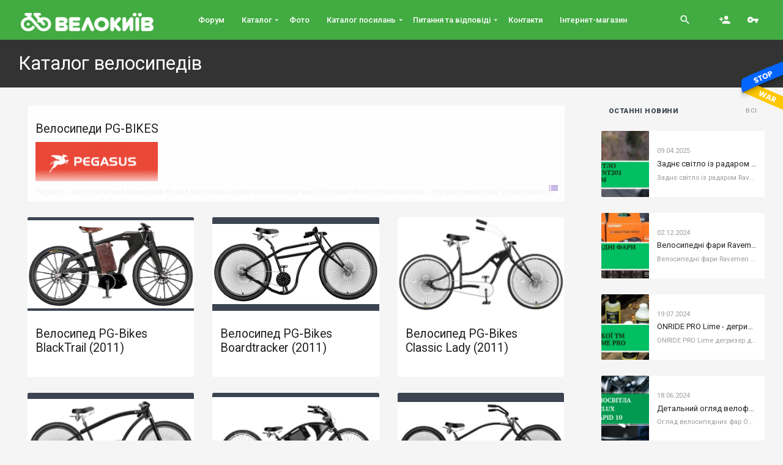

--- FILE ---
content_type: text/html; charset=UTF-8
request_url: https://velokyiv.com/pages/katalog_velosipedov/pgbikes
body_size: 9587
content:
<!DOCTYPE html>
<html lang="en-US" class="no-js">
  <head>
    <meta charset="utf-8">
    <meta name="viewport" content="width=device-width, initial-scale=1">
	  
	<title>PG-Bikes - Велосипеди PG-Bikes, придбати в Київі</title>
	  
	<meta http-equiv="content-style-type" content="text/css" />
	<meta http-equiv="content-language" content="ru-ru" />
	  <meta name="cmsmagazine" content="56b533afb88ec0e159e11494e29f4a98" />
	  <meta name="it-rating" content="it-rat-0be8d6518cb7991e9f8e8fb75fe0ffdf" />
	<meta name="description" content="Веломагазин Київ, горные велосипеды недорого, детские велосипеды,  велозапчасти, ремонт велосипедов, велосервис, ВелоДом" />
	<meta name="keywords" content="Велосипеды горные, купить велосипед, детские велосипеды, веломагазин, купить  велосипед Киев, ремонт велосипедов, Kellys" />
	<meta name="author" content="velokiev">

	<base href="/" />  
	<meta name="ROBOTS" content="index,follow" />
	<meta name="author" content="velokiev" />
	<meta name="publisher" content="velokiev" />
	<meta name="copyright" content="velokiev" />
	<!-- Schema.org markup for Google+ -->
<meta itemprop="name" content="Каталог велосипедов">
<meta itemprop="description" content="Веломагазин Київ, горные велосипеды недорого, детские велосипеды,  велозапчасти, ремонт велосипедов, велосервис, ВелоДом">
<meta itemprop="image" content="https://velokyiv.com/assets/images/about/bike_catalog.jpg">

<!-- Twitter Card data -->
<meta name="twitter:card" content="https://velokyiv.com/assets/images/about/bike_catalog.jpg">
<meta name="twitter:site" content="http://velokyiv.com/">
<meta name="twitter:title" content="Каталог велосипедов">
<meta name="twitter:description" content="Веломагазин Київ, горные велосипеды недорого, детские велосипеды,  велозапчасти, ремонт велосипедов, велосервис, ВелоДом">
<meta name="twitter:creator" content="">
<!-- Twitter summary card with large image must be at least 280x150px -->
<meta name="twitter:image:src" content="https://velokyiv.com/images/about/280x150-bike_catalog.8b4.jpg">

<!-- Open Graph data -->
<meta property="og:title" content="Каталог велосипедов" />
<meta property="og:type" content="article" />
<meta property="og:url" content="https://velokyiv.com/pages/katalog_velosipedov" />
<meta property="og:image" content="https://velokyiv.com/assets/images/about/bike_catalog.jpg" />
<meta property="og:description" content="Веломагазин Київ, горные велосипеды недорого, детские велосипеды,  велозапчасти, ремонт велосипедов, велосервис, ВелоДом" />
<meta property="og:site_name" content="Велокиїв" />		
	  
    <link rel="profile" href="http://gmpg.org/xfn/11">
    <script>(function(html){html.className = html.className.replace(/\bno-js\b/,'js')})(document.documentElement);</script>
    <link rel="dns-prefetch" href="//fonts.googleapis.com">
    <link rel="dns-prefetch" href="//s.w.org">
    <link href="https://fonts.gstatic.com" crossorigin="" rel="preconnect">
    <link rel="icon" href="favicon.ico" type="image/x-icon">
	 
   
    <link rel="stylesheet" href="https://fonts.googleapis.com/css?family=Material+Icons|Roboto:400,400i,500,900" type="text/css" media="all"/>
    <link rel="stylesheet" href="theme/fonts/font-awesome/css/font-awesome.min.css" type="text/css" media="all"/>
    <link rel="stylesheet" href="theme/css/style.css?v=1" type="text/css" media="all"/>
	<link rel="stylesheet" href="theme/css/dop-style.css?v=12" type="text/css" media="all"/> 

	<link rel="author" href="https://plus.google.com/116950582447660443361"/>
	<link rel="publisher" href="https://plus.google.com/116950582447660443361"/>	
  
	<meta name="google-site-verification" content="WoX__-gZy0ZZ-t_Qjss7oruQE0dWV7oY-tbijNViavg" />
	<meta name='yandex-verification' content='450760f6ebd52862' />
	<meta name="p:domain_verify" content="45d7d7010248c425f6735b620291a6db"/>

	<script>
	  (function(i,s,o,g,r,a,m){i['GoogleAnalyticsObject']=r;i[r]=i[r]||function(){
	  (i[r].q=i[r].q||[]).push(arguments)},i[r].l=1*new Date();a=s.createElement(o),
	  m=s.getElementsByTagName(o)[0];a.async=1;a.src=g;m.parentNode.insertBefore(a,m)
	  })(window,document,'script','//www.google-analytics.com/analytics.js','ga');

	  ga('create', 'UA-5321299-1', 'auto');
	  ga('require', 'displayfeatures');
	  ga('send', 'pageview');

	</script>
  </head>
  <body class="page page-template-default">
    <div id="page" class="site">
           <header id="masthead" class="site-header" role="banner">
        <div class="banner-copy">
          <div class="container">
            <div class="row">
              <div class="col-xxl-12">
                <h1 class="entry-title">Каталог велосипедів</h1>
              </div>
            </div>
          </div>
        </div>
      </header><!-- #masthead -->
      <div class="site-content-contain catalog-brands-body">
        <div id="content" class="site-content">
          <div id="primary" class="content-area">
        		<main id="main" class="site-main" role="main">
              <div class="container">
				  
				  
				   <div class="row">
					
					   
				  <div class="col-xxl-9 main-area sticky-sidebar">
					
						
					    <div class="col-lg-12 no-padding">
                          <div class="fade card rig card-result">
                            
                            <div class="inner collapsible">
                              <div class="copy">                                
                              <h2>Велосипеди PG-BIKES</h2>
                              <img src="images/logos/pegasus-logo.png" alt="Велосипеди PG-BIKES" class="img">
								  <p>Pegasus - авторитетний німецький бренд випускає надійні велосипеди вже 30 років! Філософія компанії - справедлива ціна! Орієнтуючись на думці власних експертів, дилерів продукції - компанія запевняє, що не зупиниться в розвитку технологій для задоволення зростаючих споживчих запитів функціональності, дизайну і якості своєї продукції. Pegasus виступає за традиції та інновації!<br />&nbsp;Одним з пріоритетних напрямків у розвитку програми PEGASUS є вимоги сучасної сім&#39;ї. &quot;Ми вивчаємо і розуміємо потреби батьків, підлітків і дітей Результат-велосипеди, що поєднують задоволення від дизайну, інновацій, безпеку і надійність Покладіться на нас: .. Ми звертаємо увагу на ваш гаманець і гарантуємо оптимальне співвідношення ціна-якість!</p>
								 
                              </div>
							  <button class="collapse-trigger" data-toggle="collapsible" data-togglemanual="true">
								  <span data-tooltip="See more">
									<i class="material-icons md-24">list</i>
									<i class="material-icons md-24">expand_less</i>
								  </span>
								</button>
                              
                            </div>
                           
                          </div>
                        </div><section class="events-past">                      
                <div class="row">
				<div class="col-lg-4">
													  <div class="fade card rig card-result">
														<div class="thumb">
														  <figure class="poster">
															<img
															class="lazyload"
															src="/images/bikes/1911352.jpg"
															data-src="/images/bikes/1911352.jpg"                               
															alt="">
														  </figure>
														</div>
														<div class="inner collapsible">
														  <div class="copy">

															<h2 class="title" title="">Велосипед PG-Bikes BlackTrail (2011)</h2>
														  
														  </div>
														  
														</div>
														<a class="ripple link" href="/pages/katalog_velosipedov/585107_pgbikes_blacktrail_2011"></a>
													  </div><!-- .card -->
													</div><div class="col-lg-4">
													  <div class="fade card rig card-result">
														<div class="thumb">
														  <figure class="poster">
															<img
															class="lazyload"
															src="/images/bikes/1911336.jpg"
															data-src="/images/bikes/1911336.jpg"                               
															alt="">
														  </figure>
														</div>
														<div class="inner collapsible">
														  <div class="copy">

															<h2 class="title" title="">Велосипед PG-Bikes Boardtracker (2011)</h2>
														  
														  </div>
														  
														</div>
														<a class="ripple link" href="/pages/katalog_velosipedov/585106_pgbikes_boardtracker_2011"></a>
													  </div><!-- .card -->
													</div><div class="col-lg-4">
													  <div class="fade card rig card-result">
														<div class="thumb">
														  <figure class="poster">
															<img
															class="lazyload"
															src="/images/bikes/1911320.jpg"
															data-src="/images/bikes/1911320.jpg"                               
															alt="">
														  </figure>
														</div>
														<div class="inner collapsible">
														  <div class="copy">

															<h2 class="title" title="">Велосипед PG-Bikes Classic Lady (2011)</h2>
														  
														  </div>
														  
														</div>
														<a class="ripple link" href="/pages/katalog_velosipedov/585105_pgbikes_classic_lady_2011"></a>
													  </div><!-- .card -->
													</div><div class="col-lg-4">
													  <div class="fade card rig card-result">
														<div class="thumb">
														  <figure class="poster">
															<img
															class="lazyload"
															src="/images/bikes/1911304.jpg"
															data-src="/images/bikes/1911304.jpg"                               
															alt="">
														  </figure>
														</div>
														<div class="inner collapsible">
														  <div class="copy">

															<h2 class="title" title="">Велосипед PG-Bikes Dark (2011)</h2>
														  
														  </div>
														  
														</div>
														<a class="ripple link" href="/pages/katalog_velosipedov/585104_pgbikes_dark_2011"></a>
													  </div><!-- .card -->
													</div><div class="col-lg-4">
													  <div class="fade card rig card-result">
														<div class="thumb">
														  <figure class="poster">
															<img
															class="lazyload"
															src="/images/bikes/1784537.jpg"
															data-src="/images/bikes/1784537.jpg"                               
															alt="">
														  </figure>
														</div>
														<div class="inner collapsible">
														  <div class="copy">

															<h2 class="title" title="">Велосипед PG-Bikes Escobar (2011)</h2>
														  
														  </div>
														  
														</div>
														<a class="ripple link" href="/pages/katalog_velosipedov/585103_pgbikes_escobar_2011"></a>
													  </div><!-- .card -->
													</div><div class="col-lg-4">
													  <div class="fade card rig card-result">
														<div class="thumb">
														  <figure class="poster">
															<img
															class="lazyload"
															src="/images/bikes/1911272.jpg"
															data-src="/images/bikes/1911272.jpg"                               
															alt="">
														  </figure>
														</div>
														<div class="inner collapsible">
														  <div class="copy">

															<h2 class="title" title="">Велосипед PG-Bikes Escobar Long (2011)</h2>
														  
														  </div>
														  
														</div>
														<a class="ripple link" href="/pages/katalog_velosipedov/585102_pgbikes_escobar_long_2011"></a>
													  </div><!-- .card -->
													</div><div class="col-lg-4">
													  <div class="fade card rig card-result">
														<div class="thumb">
														  <figure class="poster">
															<img
															class="lazyload"
															src="/images/bikes/1911256.jpg"
															data-src="/images/bikes/1911256.jpg"                               
															alt="">
														  </figure>
														</div>
														<div class="inner collapsible">
														  <div class="copy">

															<h2 class="title" title="">Велосипед PG-Bikes Escobar Short (2011)</h2>
														  
														  </div>
														  
														</div>
														<a class="ripple link" href="/pages/katalog_velosipedov/585101_pgbikes_escobar_short_2011"></a>
													  </div><!-- .card -->
													</div><div class="col-lg-4">
													  <div class="fade card rig card-result">
														<div class="thumb">
														  <figure class="poster">
															<img
															class="lazyload"
															src="/images/bikes/1911240.jpg"
															data-src="/images/bikes/1911240.jpg"                               
															alt="">
														  </figure>
														</div>
														<div class="inner collapsible">
														  <div class="copy">

															<h2 class="title" title="">Велосипед PG-Bikes Pace (2011)</h2>
														  
														  </div>
														  
														</div>
														<a class="ripple link" href="/pages/katalog_velosipedov/585100_pgbikes_pace_2011"></a>
													  </div><!-- .card -->
													</div><div class="col-lg-4">
													  <div class="fade card rig card-result">
														<div class="thumb">
														  <figure class="poster">
															<img
															class="lazyload"
															src="/images/bikes/1911226.jpg"
															data-src="/images/bikes/1911226.jpg"                               
															alt="">
														  </figure>
														</div>
														<div class="inner collapsible">
														  <div class="copy">

															<h2 class="title" title="">Велосипед PG-Bikes Lacy (2011)</h2>
														  
														  </div>
														  
														</div>
														<a class="ripple link" href="/pages/katalog_velosipedov/585099_pgbikes_lacy_2011"></a>
													  </div><!-- .card -->
													</div><div class="col-lg-4">
													  <div class="fade card rig card-result">
														<div class="thumb">
														  <figure class="poster">
															<img
															class="lazyload"
															src="/images/bikes/1911212.jpg"
															data-src="/images/bikes/1911212.jpg"                               
															alt="">
														  </figure>
														</div>
														<div class="inner collapsible">
														  <div class="copy">

															<h2 class="title" title="">Велосипед PG-Bikes Sweeper (2011)</h2>
														  
														  </div>
														  
														</div>
														<a class="ripple link" href="/pages/katalog_velosipedov/585098_pgbikes_sweeper_2011"></a>
													  </div><!-- .card -->
													</div><div class="col-lg-4">
													  <div class="fade card rig card-result">
														<div class="thumb">
														  <figure class="poster">
															<img
															class="lazyload"
															src="/images/bikes/1784549.jpg"
															data-src="/images/bikes/1784549.jpg"                               
															alt="">
														  </figure>
														</div>
														<div class="inner collapsible">
														  <div class="copy">

															<h2 class="title" title="">Велосипед PG-Bikes Holland Women (2011)</h2>
														  
														  </div>
														  
														</div>
														<a class="ripple link" href="/pages/katalog_velosipedov/585097_pgbikes_holland_women_2011"></a>
													  </div><!-- .card -->
													</div><div class="col-lg-4">
													  <div class="fade card rig card-result">
														<div class="thumb">
														  <figure class="poster">
															<img
															class="lazyload"
															src="/images/bikes/1784551.jpg"
															data-src="/images/bikes/1784551.jpg"                               
															alt="">
														  </figure>
														</div>
														<div class="inner collapsible">
														  <div class="copy">

															<h2 class="title" title="">Велосипед PG-Bikes Holland Men (2011)</h2>
														  
														  </div>
														  
														</div>
														<a class="ripple link" href="/pages/katalog_velosipedov/585096_pgbikes_holland_men_2011"></a>
													  </div><!-- .card -->
													</div><div class="col-lg-4">
													  <div class="fade card rig card-result">
														<div class="thumb">
														  <figure class="poster">
															<img
															class="lazyload"
															src="/images/bikes/1911188.jpg"
															data-src="/images/bikes/1911188.jpg"                               
															alt="">
														  </figure>
														</div>
														<div class="inner collapsible">
														  <div class="copy">

															<h2 class="title" title="">Велосипед PG-Bikes Dark Basic (2011)</h2>
														  
														  </div>
														  
														</div>
														<a class="ripple link" href="/pages/katalog_velosipedov/585095_pgbikes_dark_basic_2011"></a>
													  </div><!-- .card -->
													</div><div class="col-lg-4">
													  <div class="fade card rig card-result">
														<div class="thumb">
														  <figure class="poster">
															<img
															class="lazyload"
															src="/images/bikes/1911172.jpg"
															data-src="/images/bikes/1911172.jpg"                               
															alt="">
														  </figure>
														</div>
														<div class="inner collapsible">
														  <div class="copy">

															<h2 class="title" title="">Велосипед PG-Bikes Dark Cruiser (2011)</h2>
														  
														  </div>
														  
														</div>
														<a class="ripple link" href="/pages/katalog_velosipedov/585094_pgbikes_dark_cruiser_2011"></a>
													  </div><!-- .card -->
													</div><div class="col-lg-4">
													  <div class="fade card rig card-result">
														<div class="thumb">
														  <figure class="poster">
															<img
															class="lazyload"
															src="/images/bikes/1911156.jpg"
															data-src="/images/bikes/1911156.jpg"                               
															alt="">
														  </figure>
														</div>
														<div class="inner collapsible">
														  <div class="copy">

															<h2 class="title" title="">Велосипед PG-Bikes Blacky (2011)</h2>
														  
														  </div>
														  
														</div>
														<a class="ripple link" href="/pages/katalog_velosipedov/585093_pgbikes_blacky_2011"></a>
													  </div><!-- .card -->
													</div><div class="col-lg-4">
													  <div class="fade card rig card-result">
														<div class="thumb">
														  <figure class="poster">
															<img
															class="lazyload"
															src="/images/bikes/1911140.jpg"
															data-src="/images/bikes/1911140.jpg"                               
															alt="">
														  </figure>
														</div>
														<div class="inner collapsible">
														  <div class="copy">

															<h2 class="title" title="">Велосипед PG-Bikes Dark Deluxe (2011)</h2>
														  
														  </div>
														  
														</div>
														<a class="ripple link" href="/pages/katalog_velosipedov/585092_pgbikes_dark_deluxe_2011"></a>
													  </div><!-- .card -->
													</div><div class="col-lg-4">
													  <div class="fade card rig card-result">
														<div class="thumb">
														  <figure class="poster">
															<img
															class="lazyload"
															src="/images/bikes/1911126.jpg"
															data-src="/images/bikes/1911126.jpg"                               
															alt="">
														  </figure>
														</div>
														<div class="inner collapsible">
														  <div class="copy">

															<h2 class="title" title="">Велосипед PG-Bikes Pace Deluxe (2011)</h2>
														  
														  </div>
														  
														</div>
														<a class="ripple link" href="/pages/katalog_velosipedov/585091_pgbikes_pace_deluxe_2011"></a>
													  </div><!-- .card -->
													</div>
				</div>
				</section>
				
					    
          
				 
					 
					 <div class="col-lg-12 no-padding">
                          <div class="fade card rig card-result">
                            
                            <div class="inner collapsible">
                              <div class="copy">                                
                              <h2>Інші бренди</h2>
                             
								  
								 <div><ul class='other-brands'><!-- список брендов--><li><a href="/pages/katalog_velosipedov/1_toy">1 TOY</a></li><li><a href="/pages/katalog_velosipedov/acsiom">Acsiom</a></li><li><a href="/pages/katalog_velosipedov/agang">AGang</a></li><li><a href="/pages/katalog_velosipedov/alfabike">AlfaBike</a></li><li><a href="/pages/katalog_velosipedov/alpine">Alpine</a></li><li><a href="/pages/katalog_velosipedov/armada">ArmadA</a></li><li><a href="/pages/katalog_velosipedov/atemi">ATEMI</a></li><li><a href="/pages/katalog_velosipedov/atom">Atom</a></li><li><a href="/pages/katalog_velosipedov/author">Author</a></li><li><a href="/pages/katalog_velosipedov/bone">B.O.N.E.</a></li><li><a href="/pages/katalog_velosipedov/baltic">Baltic</a></li><li><a href="/pages/katalog_velosipedov/beforebike">beforeBike</a></li><li><a href="/pages/katalog_velosipedov/bellelli">Bellelli</a></li><li><a href="/pages/katalog_velosipedov/bergamont">Bergamont</a></li><li><a href="/pages/katalog_velosipedov/bh_bikes">BH Bikes</a></li><li><a href="/pages/katalog_velosipedov/bianchi">Bianchi</a></li><li><a href="/pages/katalog_velosipedov/biceco">Biceco</a></li><li><a href="/pages/katalog_velosipedov/big">Big</a></li><li><a href="/pages/katalog_velosipedov/bird">Bird</a></li><li><a href="/pages/katalog_velosipedov/black_one">Black One</a></li><li><a href="/pages/katalog_velosipedov/blackaqua">BlackAqua</a></li><li><a href="/pages/katalog_velosipedov/bmw">BMW</a></li><li><a href="/pages/katalog_velosipedov/brompton">Brompton</a></li><li><a href="/pages/katalog_velosipedov/bulls">Bulls</a></li><li><a href="/pages/katalog_velosipedov/cannondale">Cannondale</a></li><li><a href="/pages/katalog_velosipedov/centurion">Centurion</a></li><li><a href="/pages/katalog_velosipedov/challenger">Challenger</a></li><li><a href="/pages/katalog_velosipedov/cinelli">Cinelli</a></li><li><a href="/pages/katalog_velosipedov/colnago">Colnago</a></li><li><a href="/pages/katalog_velosipedov/colony">Colony</a></li><li><a href="/pages/katalog_velosipedov/commencal">Commencal</a></li><li><a href="/pages/katalog_velosipedov/conway">Conway</a></li><li><a href="/pages/katalog_velosipedov/corratec">Corratec</a></li><li><a href="/pages/katalog_velosipedov/corvus">Corvus</a></li><li><a href="/pages/katalog_velosipedov/create">Create</a></li><li><a href="/pages/katalog_velosipedov/creme_cycles">Creme Cycles</a></li><li><a href="/pages/katalog_velosipedov/cronus">Cronus</a></li><li><a href="/pages/katalog_velosipedov/cross">CROSS</a></li><li><a href="/pages/katalog_velosipedov/cube">Cube</a></li><li><a href="/pages/katalog_velosipedov/cyclone">Cyclone</a></li><li><a href="/pages/katalog_velosipedov/dahon">Dahon</a></li><li><a href="/pages/katalog_velosipedov/denton">DENTON</a></li><li><a href="/pages/katalog_velosipedov/diamondback">Diamondback</a></li><li><a href="/pages/katalog_velosipedov/dino">Dino</a></li><li><a href="/pages/katalog_velosipedov/dk">DK</a></li><li><a href="/pages/katalog_velosipedov/dmr_bikes">DMR Bikes</a></li><li><a href="/pages/katalog_velosipedov/doppelganger">Doppelganger</a></li><li><a href="/pages/katalog_velosipedov/eastern">Eastern</a></li><li><a href="/pages/katalog_velosipedov/ecobahn">Ecobahn</a></li><li><a href="/pages/katalog_velosipedov/ecobike">Ecobike</a></li><li><a href="/pages/katalog_velosipedov/electra">Electra</a></li><li><a href="/pages/katalog_velosipedov/element">Element</a></li><li><a href="/pages/katalog_velosipedov/eltreco">Eltreco</a></li><li><a href="/pages/katalog_velosipedov/fairdale_bikes">Fairdale Bikes</a></li><li><a href="/pages/katalog_velosipedov/felt">Felt</a></li><li><a href="/pages/katalog_velosipedov/fitbikeco">Fitbikeco</a></li><li><a href="/pages/katalog_velosipedov/fly">Fly</a></li><li><a href="/pages/katalog_velosipedov/flygear">Flygear</a></li><li><a href="/pages/katalog_velosipedov/focus">Focus</a></li><li><a href="/pages/katalog_velosipedov/formula">Formula</a></li><li><a href="/pages/katalog_velosipedov/fort">FORT</a></li><li><a href="/pages/katalog_velosipedov/forte">Forte</a></li><li><a href="/pages/katalog_velosipedov/forward">FORWARD</a></li><li><a href="/pages/katalog_velosipedov/free_agent">Free Agent</a></li><li><a href="/pages/katalog_velosipedov/fuji">Fuji</a></li><li><a href="/pages/katalog_velosipedov/fuji_bikes">Fuji Bikes</a></li><li><a href="/pages/katalog_velosipedov/gary_fisher">Gary Fisher</a></li><li><a href="/pages/katalog_velosipedov/geoby">Geoby</a></li><li><a href="/pages/katalog_velosipedov/geuther">Geuther</a></li><li><a href="/pages/katalog_velosipedov/ghost">Ghost</a></li><li><a href="/pages/katalog_velosipedov/giant">Giant</a></li><li><a href="/pages/katalog_velosipedov/globe">Globe</a></li><li><a href="/pages/katalog_velosipedov/grace">Grace</a></li><li><a href="/pages/katalog_velosipedov/gravity">Gravity</a></li><li><a href="/pages/katalog_velosipedov/gt">GT</a></li><li><a href="/pages/katalog_velosipedov/haibike">Haibike</a></li><li><a href="/pages/katalog_velosipedov/haro">Haro</a></li><li><a href="/pages/katalog_velosipedov/hasa">Hasa</a></li><li><a href="/pages/katalog_velosipedov/hercules">Hercules</a></li><li><a href="/pages/katalog_velosipedov/idol_bikes">IDOL BIKES</a></li><li><a href="/pages/katalog_velosipedov/incognito_bicycle">Incognito Bicycle</a></li><li><a href="/pages/katalog_velosipedov/iron_horse">Iron Horse</a></li><li><a href="/pages/katalog_velosipedov/jaguar">Jaguar</a></li><li><a href="/pages/katalog_velosipedov/jamis">JAMIS</a></li><li><a href="/pages/katalog_velosipedov/jango">Jango</a></li><li><a href="/pages/katalog_velosipedov/jdbug">Jdbug</a></li><li><a href="/pages/katalog_velosipedov/jorex">Jorex</a></li><li><a href="/pages/katalog_velosipedov/joy">Joy</a></li><li><a href="/pages/katalog_velosipedov/k1">K1</a></li><li><a href="/pages/katalog_velosipedov/kalkhoff">Kalkhoff</a></li><li><a href="/pages/katalog_velosipedov/kellys">KELLY'S</a></li><li><a href="/pages/katalog_velosipedov/kettler">KETTLER</a></li><li><a href="/pages/katalog_velosipedov/khebikes">KHEbikes</a></li><li><a href="/pages/katalog_velosipedov/khs">KHS</a></li><li><a href="/pages/katalog_velosipedov/kona">KONA</a></li><li><a href="/pages/katalog_velosipedov/kross">Kross</a></li><li><a href="/pages/katalog_velosipedov/ktm">KTM</a></li><li><a href="/pages/katalog_velosipedov/kuwahara">Kuwahara</a></li><li><a href="/pages/katalog_velosipedov/land_rover">Land Rover</a></li><li><a href="/pages/katalog_velosipedov/langtu">Langtu</a></li><li><a href="/pages/katalog_velosipedov/lapierre">Lapierre</a></li><li><a href="/pages/katalog_velosipedov/larsen">Larsen</a></li><li><a href="/pages/katalog_velosipedov/leader">Leader</a></li><li><a href="/pages/katalog_velosipedov/lee_cougan">Lee Cougan</a></li><li><a href="/pages/katalog_velosipedov/legend">Legend</a></li><li><a href="/pages/katalog_velosipedov/lexus">Lexus</a></li><li><a href="/pages/katalog_velosipedov/lider_kids">Lider Kids</a></li><li><a href="/pages/katalog_velosipedov/likeabike">LIKEaBIKE</a></li><li><a href="/pages/katalog_velosipedov/linus">Linus</a></li><li><a href="/pages/katalog_velosipedov/longwise">Longwise</a></li><li><a href="/pages/katalog_velosipedov/look">Look</a></li><li><a href="/pages/katalog_velosipedov/lorak">Lorak</a></li><li><a href="/pages/katalog_velosipedov/ltd">LTD</a></li><li><a href="/pages/katalog_velosipedov/magellan">Magellan</a></li><li><a href="/pages/katalog_velosipedov/marin">Marin</a></li><li><a href="/pages/katalog_velosipedov/mars">Mars</a></li><li><a href="/pages/katalog_velosipedov/maxcity">MaxCity</a></li><li><a href="/pages/katalog_velosipedov/mbk">MBK</a></li><li><a href="/pages/katalog_velosipedov/mercedesbenz">Mercedes-Benz</a></li><li><a href="/pages/katalog_velosipedov/merida">Merida</a></li><li><a href="/pages/katalog_velosipedov/micargi_bicycles">Micargi Bicycles</a></li><li><a href="/pages/katalog_velosipedov/micro">Micro</a></li><li><a href="/pages/katalog_velosipedov/milly_mally">Milly Mally</a></li><li><a href="/pages/katalog_velosipedov/minerva">Minerva</a></li><li><a href="/pages/katalog_velosipedov/mirraco">Mirraco</a></li><li><a href="/pages/katalog_velosipedov/mobiky">Mobiky</a></li><li><a href="/pages/katalog_velosipedov/mondraker">Mondraker</a></li><li><a href="/pages/katalog_velosipedov/mongoose">Mongoose</a></li><li><a href="/pages/katalog_velosipedov/montague">Montague</a></li><li><a href="/pages/katalog_velosipedov/montego">Montego</a></li><li><a href="/pages/katalog_velosipedov/motor">Motor</a></li><li><a href="/pages/katalog_velosipedov/mtr">MTR</a></li><li><a href="/pages/katalog_velosipedov/mustang">MUSTANG</a></li><li><a href="/pages/katalog_velosipedov/nakxus">Nakxus</a></li><li><a href="/pages/katalog_velosipedov/navigator">Navigator</a></li><li><a href="/pages/katalog_velosipedov/nirve">Nirve</a></li><li><a href="/pages/katalog_velosipedov/nishiki">Nishiki</a></li><li><a href="/pages/katalog_velosipedov/norco">Norco</a></li><li><a href="/pages/katalog_velosipedov/nordvay">NORDVAY</a></li><li><a href="/pages/katalog_velosipedov/novatrack">NOVATRACK</a></li><li><a href="/pages/katalog_velosipedov/novus">Novus</a></li><li><a href="/pages/katalog_velosipedov/ns_bikes">NS Bikes</a></li><li><a href="/pages/katalog_velosipedov/orbea">ORBEA</a></li><li><a href="/pages/katalog_velosipedov/orion">Orion</a></li><li><a href="/pages/katalog_velosipedov/oyama">Oyama</a></li><li><a href="/pages/katalog_velosipedov/panther">PANTHER</a></li><li><a href="/pages/katalog_velosipedov/perv">Perv</a></li><li><a href="/pages/katalog_velosipedov/peugeot">Peugeot</a></li><li><a href="/pages/katalog_velosipedov/pgbikes">PG-Bikes</a></li><li><a href="/pages/katalog_velosipedov/pinarello">Pinarello</a></li><li><a href="/pages/katalog_velosipedov/pioneer">Pioneer</a></li><li><a href="/pages/katalog_velosipedov/polygon">Polygon</a></li><li><a href="/pages/katalog_velosipedov/premium">Premium</a></li><li><a href="/pages/katalog_velosipedov/pride">Pride</a></li><li><a href="/pages/katalog_velosipedov/puky">Puky</a></li><li><a href="/pages/katalog_velosipedov/racer">Racer</a></li><li><a href="/pages/katalog_velosipedov/radio">Radio</a></li><li><a href="/pages/katalog_velosipedov/radio_flyer">Radio Flyer</a></li><li><a href="/pages/katalog_velosipedov/raleigh">Raleigh</a></li><li><a href="/pages/katalog_velosipedov/rapid">Rapid</a></li><li><a href="/pages/katalog_velosipedov/redline">Redline</a></li><li><a href="/pages/katalog_velosipedov/reggy">REGGY</a></li><li><a href="/pages/katalog_velosipedov/rennrad">Rennrad</a></li><li><a href="/pages/katalog_velosipedov/rock_machine">ROCK MACHINE</a></li><li><a href="/pages/katalog_velosipedov/rocky_mountain">Rocky Mountain</a></li><li><a href="/pages/katalog_velosipedov/rossignol">Rossignol</a></li><li><a href="/pages/katalog_velosipedov/rover">Rover</a></li><li><a href="/pages/katalog_velosipedov/royal_baby">Royal Baby</a></li><li><a href="/pages/katalog_velosipedov/russbike">Russbike</a></li><li><a href="/pages/katalog_velosipedov/scool">S'cool</a></li><li><a href="/pages/katalog_velosipedov/schwinn">Schwinn</a></li><li><a href="/pages/katalog_velosipedov/scott">Scott</a></li><li><a href="/pages/katalog_velosipedov/se_bikes">SE Bikes</a></li><li><a href="/pages/katalog_velosipedov/shulz">Shulz</a></li><li><a href="/pages/katalog_velosipedov/silverback">Silverback</a></li><li><a href="/pages/katalog_velosipedov/smart_bikes">Smart Bikes</a></li><li><a href="/pages/katalog_velosipedov/smith">Smith</a></li><li><a href="/pages/katalog_velosipedov/sochi_2014">Sochi 2014</a></li><li><a href="/pages/katalog_velosipedov/solid_bikes">Solid Bikes</a></li><li><a href="/pages/katalog_velosipedov/specialized">Specialized</a></li><li><a href="/pages/katalog_velosipedov/spelli">Spelli</a></li><li><a href="/pages/katalog_velosipedov/sprint">SPRINT</a></li><li><a href="/pages/katalog_velosipedov/stark">STARK</a></li><li><a href="/pages/katalog_velosipedov/stels">STELS</a></li><li><a href="/pages/katalog_velosipedov/stereo_bikes">Stereo Bikes</a></li><li><a href="/pages/katalog_velosipedov/stern">Stern</a></li><li><a href="/pages/katalog_velosipedov/stevens">Stevens</a></li><li><a href="/pages/katalog_velosipedov/stinger">Stinger</a></li><li><a href="/pages/katalog_velosipedov/stolen">STOLEN</a></li><li><a href="/pages/katalog_velosipedov/strida">Strida</a></li><li><a href="/pages/katalog_velosipedov/striker">Striker</a></li><li><a href="/pages/katalog_velosipedov/subrosa">Subrosa</a></li><li><a href="/pages/katalog_velosipedov/sunday_bikes">Sunday Bikes</a></li><li><a href="/pages/katalog_velosipedov/superior">Superior</a></li><li><a href="/pages/katalog_velosipedov/sura">Sura</a></li><li><a href="/pages/katalog_velosipedov/techteam">Techteam</a></li><li><a href="/pages/katalog_velosipedov/tern">Tern</a></li><li><a href="/pages/katalog_velosipedov/tidlo">Tidlo</a></li><li><a href="/pages/katalog_velosipedov/top_gear">Top Gear</a></li><li><a href="/pages/katalog_velosipedov/tornado">Tornado</a></li><li><a href="/pages/katalog_velosipedov/totalbmx">TotalBMX</a></li><li><a href="/pages/katalog_velosipedov/totem">Totem</a></li><li><a href="/pages/katalog_velosipedov/trek">TREK</a></li><li><a href="/pages/katalog_velosipedov/triumph">Triumph</a></li><li><a href="/pages/katalog_velosipedov/umf">UMF</a></li><li><a href="/pages/katalog_velosipedov/united">United</a></li><li><a href="/pages/katalog_velosipedov/univega">UNIVEGA</a></li><li><a href="/pages/katalog_velosipedov/upland">Upland</a></li><li><a href="/pages/katalog_velosipedov/verde">Verde</a></li><li><a href="/pages/katalog_velosipedov/victoria">Victoria</a></li><li><a href="/pages/katalog_velosipedov/viva">VIVA</a></li><li><a href="/pages/katalog_velosipedov/volteco">Volteco</a></li><li><a href="/pages/katalog_velosipedov/wethepeople">WeThePeople</a></li><li><a href="/pages/katalog_velosipedov/wheeler">WHEELER</a></li><li><a href="/pages/katalog_velosipedov/wilier">Wilier</a></li><li><a href="/pages/katalog_velosipedov/winner">Winner</a></li><li><a href="/pages/katalog_velosipedov/ybike">Ybike</a></li><li><a href="/pages/katalog_velosipedov/yedoo">Yedoo</a></li><li><a href="/pages/katalog_velosipedov/aist">Аист</a></li><li><a href="/pages/katalog_velosipedov/sibvelz">СИБВЕЛЗ</a></li><li><a href="/pages/katalog_velosipedov/hvz">ХВЗ</a></li></ul></div>
                              </div>
							  <button class="collapse-trigger" data-toggle="collapsible" data-togglemanual="true">
								  <span data-tooltip="See more">
									<i class="material-icons md-24">list</i>
									<i class="material-icons md-24">expand_less</i>
								  </span>
								</button>
                              
                            </div>
                           
                          </div>
                        </div>	    
					  	  
					  
					  
				  </div>
					
                 
                  
                  <div class="col-lg-6 col-xxl-3 sidebar-right-area sticky-sidebar">

                    <section class="widget">
                      <h2 class="widget-title">
                        <span class="has-more">
                          <span class="nowrap">Останні новини</span>
                          <a class="nowrap" href="news">
                            <span class="copy">Всі</span>
                          </a>
                        </span>
                      </h2>
									<div class="fade card mini rig post">
													<div class="thumb">
													  <figure class="poster">
														<img class=" lazyloaded" src="images/400x225-zadne-svitlo-rejvmen-nt201.b68.jpg" data-src="images/400x225-zadne-svitlo-rejvmen-nt201.b68.jpg" alt="">
													  </figure>
													</div>
													<div class="inner">
													  <span class="top date">09.04.2025</span>
													  <h3 class="title nowrap">Заднє світло із радаром Ravemen NT201</h3>
													  <p class="desc nowrap">Заднє світло із радаром Ravemen NT201 Підвищуйте свою безпеку та видимість під час їзди на велосипеді з Ravemen&nbsp;NT201 &mdash; розумним заднім</p>
													</div>
													<a class="ripple link waves-effect" href="/news/velo/ravemen-nt201-zadne-svitlo"></a>
												  </div><div class="fade card mini rig post">
													<div class="thumb">
													  <figure class="poster">
														<img class=" lazyloaded" src="images/400x225-onride.b68.jpg" data-src="images/400x225-onride.b68.jpg" alt="">
													  </figure>
													</div>
													<div class="inner">
													  <span class="top date">02.12.2024</span>
													  <h3 class="title nowrap">Велосипедні фари  Ravemen серія К</h3>
													  <p class="desc nowrap">Велосипедні фари Ravemen серія К Ravemen K 450 та Ravemen K 700 - компактне велосипедне світло. на фото велосипедні фари&nbsp;Ravemen K 450 та</p>
													</div>
													<a class="ripple link waves-effect" href="/news/velo/ravemen-seria-k"></a>
												  </div><div class="fade card mini rig post">
													<div class="thumb">
													  <figure class="poster">
														<img class=" lazyloaded" src="images/400x225-degrizer-onrajd-kupiti.b68.jpg" data-src="images/400x225-degrizer-onrajd-kupiti.b68.jpg" alt="">
													  </figure>
													</div>
													<div class="inner">
													  <span class="top date">19.07.2024</span>
													  <h3 class="title nowrap">ONRIDE PRO Lime - дегризер нового покоління</h3>
													  <p class="desc nowrap">ONRIDE PRO Lime дегризер для вашого велосипеда Шукаєте простий у використанні та ефективний дегризер для вашого велосипеда? Не шукайте далі, адже</p>
													</div>
													<a class="ripple link waves-effect" href="/news/velo/onride-lime-pro-degryzer"></a>
												  </div><div class="fade card mini rig post">
													<div class="thumb">
													  <figure class="poster">
														<img class=" lazyloaded" src="images/400x225-oglyad-velosvitla-onride-velux-onride-rapid-10.b68.jpg" data-src="images/400x225-oglyad-velosvitla-onride-velux-onride-rapid-10.b68.jpg" alt="">
													  </figure>
													</div>
													<div class="inner">
													  <span class="top date">18.06.2024</span>
													  <h3 class="title nowrap">Детальний огляд велофар: ONRIDE Velux та ONRIDE Rapid 10</h3>
													  <p class="desc nowrap">Огляд велосипедних фар ONRIDE Velux та ONRIDE Rapid 20 В попередній статті ми розглядали колекцію світла від української ТМ ONRIDE. Сьогодні наші</p>
													</div>
													<a class="ripple link waves-effect" href="/news/velo/detalij-oglyad-velofar-onride-velux-ta-onride-rapid-10"></a>
												  </div><div class="fade card mini rig post">
													<div class="thumb">
													  <figure class="poster">
														<img class=" lazyloaded" src="images/400x225-sumka-dlya-velosipeda-onrajd-2024.b68.jpg" data-src="images/400x225-sumka-dlya-velosipeda-onrajd-2024.b68.jpg" alt="">
													  </figure>
													</div>
													<div class="inner">
													  <span class="top date">17.06.2024</span>
													  <h3 class="title nowrap">Велосипедні сумки української ТМ ONRIDE</h3>
													  <p class="desc nowrap">Сумка для велосипеда ONRIDE: моделі та призначення. Знайомимо вас з велосипедними сумками ONRIDE - колекція 2024 року. До колекції увійшли сумки за</p>
													</div>
													<a class="ripple link waves-effect" href="/news/velo/velosipedni-sumki-ukrainskoi-tm-onride"></a>
												  </div>
                      
                    </section>

                    

                   
                  </div>
                </div>
              </div>
        		</main><!-- #main -->
        	</div><!-- #primary -->
      	</div><!-- #content -->
                <footer id="colophon" class="site-footer" role="contentinfo">
          <div class="footer-widget-area dark">
            <div class="container">
              <div class="row">
                <div class="col-xxl-6 offset-xxl-3">
                  <div class="row">
                    <div class="col-lg-6">
                      <section class="widget">
						  <h2 class="widget-title">Підпишіться на новини Велокиєва</h2>
						 <form method="POST" action="https://cp.unisender.com/ru/subscribe?hash=6s3uq66jz3ros7hpufizgzfj53zbe9io5duaahhqq49jij6xogs8y" name="subscribtion_form">
    <div class="subscribe-form">
    <div class="subscribe-form-item subscribe-form-item--input-string form-row">
       
        <input class="subscribe-form-item__control subscribe-form-item__control--input-string" type="text" name="f_4033050"  placeholder="Ваше ім`я" value="">
    </div>
    <div class="subscribe-form-item subscribe-form-item--input-email form-row">
      
        <input class="subscribe-form-item__control subscribe-form-item__control--input-email" type="text" name="email" placeholder="Ваш email" value="">
		<input class="subscribe-form-item__btn subscribe-form-item__btn--btn-submit btn btn-secondary" type="submit" value="Підписатися">
    </div>
   
    <input type="hidden" name="charset" value="UTF-8">
    <input type="hidden" name="default_list_id" value="7461146">
    <input type="hidden" name="overwrite" value="2">
    <input type="hidden" name="is_v5" value="1">
    <input type="hidden" name="Name" value="Ім'я">
		</div>
</form> 
</section>
                    </div>
                    <div class="col-lg-6">
                      <section class="widget">
                        <h2 class="widget-title">Слідкуйте за нам в соц. мережах</h2>
                        <!-- Replace this with an actual form -->
                        <div class="follow-us-form">
                          <div class="form-row">
                            <h6>Підписуйтесь на </h6>
                            <div class="social-links">
                              <a href="https://www.facebook.com/velokyiv/" target="_blank" class="btn"><i class="fa fa-facebook fa-1x"></i></a>
                              <a href="https://twitter.com/velokyiv" target="_blank" class="btn"><i class="fa fa-twitter fa-1x"></i></a>
                             
							  <a href="https://www.youtube.com/channel/UCGyBeWR7yrGBXA_le1TZ8GA" target="_blank" class="btn"><i class="fa fa-youtube-square fa-1x"></i></a>
							  <a href="https://t.me/velokyiv" class="btn"><i class="fa fa-telegram fa-1x"></i></a>
                              <a href="https://www.instagram.com/velokyiv_official/" target="_blank" class="btn"><i class="fa fa-instagram fa-1x"></i></a>
								
                            </div>
                          </div>
                          <div class="form-row">
                           
                          </div>
                        </div>
                      </section>
                    </div>
                  </div>
                </div>
              </div>
            </div>
          </div><!-- .footer-widget-area -->
          <div class="footer-navigation-area">
            <div class="container">
              <div class="nav-inner">
                <div class="site-branding">
                  <a href="/">
					  <img src="theme/images/logo/vk_logo_s.png">
                   
                  </a>
                </div>
                <div class="alt-navigation">
                  <nav aria-label="Footer Menu" class="footer-navigation" role="navigation">
                    <div class="menu-footer-menu-container">
						
										<ul class="menu" id="footer-menu"><li class="odd first"><a href="/forum">Форум</a></li><li class="even"><a href="/catalog">Каталог</a></li><li class="odd"><a href="/gallery">Фото</a></li><li class="even"><a href="/lis">Каталог посилань</a></li><li class="odd"><a href="/voprosyi-i-otvetyi">Питання та вiдповiдi</a></li><li class="even"><a href="/pages/kontaktue">Контакти</a></li><li class="odd last"><a href="https://velodim.kyiv.ua">Інтернет-магазин</a></li></ul>	
						
						
                     
                    
				    </div>
                  </nav>
                </div>
               
              </div>
            </div>
          </div><!-- .footer-navigation-area -->
        </footer>
<p align="center">© 2007-2026 Velokyiv, 
	<a href="https://velodim.kyiv.ua" target="_blank">VeloDim</a>, 
	<a href="https://www.veloportal.com.ua" target="_blank">Veloportal</a>, 
	<a href="https://www.onride.com.ua" target="_blank">ONRIDE</a>, 
	<a href="https://velokyiv.com/pages/katalog_velosipedov" target="_self">Каталог велосипедів</a></p>
<!-- #colophon -->
      </div><!-- .site-content-contain -->
     
     <div id="stickynav" class="sticky-navigation">
        <div class="container">
          <div class="nav-inner">
            <div class="site-branding">
              <a href="/">
                <img src="theme/images/logo/logo-white.png" alt=""/>
              </a>
              <button class="hamburger"><i class="material-icons md-24">menu</i></button>
            </div>
            <div class="site-navigation swipe-close">
              <nav aria-label="Site Menu" class="main-navigation" role="navigation">
                <div class="menu-top-menu-container">
					
					
										 <ul class="menu" id="top-menu"><li class="odd first"><a href="/forum">Форум</a></li><li class="menu-item-has-children">
					<a href="/catalog">Каталог  <i class="material-icons md-18">arrow_drop_down</i></a> <ul class="sub-menu level-"><li class="odd first"><a href="/catalog/bikes">Велосипеди</a></li><li class="even"><a href="/catalog/parts">Компоненти</a></li><li class="odd last"><a href="/catalog/accessories">Аксесуари</a></li></ul>
					</li><li class="odd"><a href="/gallery">Фото</a></li><li class="menu-item-has-children">
					<a href="/lis">Каталог посилань  <i class="material-icons md-18">arrow_drop_down</i></a> <ul class="sub-menu level-"><li class="odd first last"><a href="/lis/posilannya-na-korisni-resursi">Посилання на корисні ресурси</a></li></ul>
					</li><li class="menu-item-has-children">
					<a href="/voprosyi-i-otvetyi">Питання та вiдповiдi  <i class="material-icons md-18">arrow_drop_down</i></a> <ul class="sub-menu level-"><li class="odd first"><a href="/voprosyi-i-otvetyi/voprosy-pokupki-faq">Покупки</a></li><li class="even"><a href="/voprosyi-i-otvetyi/tehnicheskij-faq">Технічні питання</a></li><li class="odd"><a href="/voprosyi-i-otvetyi/pravila-dvizheniya">Правила дорожнього руху</a></li><li class="even"><a href="/voprosyi-i-otvetyi/navyki-ezdy-faq">Навички їзди</a></li><li class="odd"><a href="/voprosyi-i-otvetyi/zdorove-i-travmy-faq">Здоров'я і травми</a></li><li class="even last"><a href="/voprosyi-i-otvetyi/raznoe">Різне</a></li></ul>
					</li><li class="even"><a href="/pages/kontaktue">Контакти</a></li><li class="odd last"><a href="https://velodim.kyiv.ua">Інтернет-магазин</a></li></ul>	
					
                 
                </div>
              </nav>
            </div>
            <div class="site-search">
              <!-- replace .search-form with an actual form -->
				
              <div class="search-form">
                <div class="pack-search-form">
				<form action="rezultati-poshuku" method="GET">	
                  <input type="search" class="search-field" placeholder="Пошук" value="" name="search">
                  <div class="search-status">
                    <div class="preloader">
                      <svg viewBox="25 25 50 50">
                        <circle cx="50" cy="50" r="20"></circle>
                      </svg>
                    </div>
                    <i class="material-icons md-24">search</i>
                  </div>
					</form>
                  <button class="search-on"><i class="material-icons md-24">search</i></button>
                  <button class="search-off"><i class="material-icons md-24">clear</i></button>
                </div>
              </div><!-- .search-form -->
				
            </div>
            <div class="user-navigation swipe-close">
			<div class="user-nav-wrap">	
			
				  <div class="user-signup">
                  	<a class="btn btn-link" href="regstracya"><i class="material-icons md-24">person_add</i></a>
                  </div>
				 <div class="user-login">
                  	<a class="btn btn-link" href="avtorizacya"><i class="material-icons md-24">vpn_key</i></a>
                </div>	
				
				
              
              
               
               
              </div>
            </div>
          </div>
        </div>
      </div><!-- #mainnav --> 
      
    </div><!-- #page -->
    <script src="theme/js/libs/jquery-3.2.1.min.js"></script>
    <script src="theme/js/libs/ResizeSensor.min.js"></script>
    <script src="theme/js/libs/theia-sticky-sidebar.min.js"></script>
    
    <script src="theme/js/libs/waves.min.js"></script>
    <script src="theme/js/libs/hammer.min.js"></script>
    <script src="theme/js/libs/lazysizes.min.js"></script>
    <script src="theme/js/libs/is-touch-device.min.js"></script>
    <script src="theme/js/libs/spark.min.js"></script>
    <script src="theme/js/libs/tooltip.min.js"></script>

	<link rel="stylesheet" href="https://cdnjs.cloudflare.com/ajax/libs/fancybox/3.1.20/jquery.fancybox.min.css" />
	<script src="https://cdnjs.cloudflare.com/ajax/libs/fancybox/3.1.20/jquery.fancybox.min.js"></script>

    <script src="theme/js/app.js"></script>

<script src="https://ukraine-not-war.github.io/stop-war/js/widget.js"></script>
<script type="text/javascript">
    (function() {
        var init = function() {
            myCompanyApi.init('ua');
        };
        if (typeof myCompanyApi !== 'undefined') {
            init();
        } else {
            (myCompanyApiInitCallbacks = window.myCompanyApiInitCallbacks || []).push(init);
        }
    })();
</script>
  </body>
</html>

--- FILE ---
content_type: text/css
request_url: https://velokyiv.com/theme/css/style.css?v=1
body_size: 28304
content:
/*
Theme Name: Cycling
Theme URI: https://cycling.pixudio.com/
Author: Pixudio INC.
Author URI: https://pixudio.com/
Description: Big - Bold and stylish, Cycling is a multiuse fullscreen template well suited for sport niche websites, race/event planer agencies and everyone else who appreciate good design. The template was built based on modern Bootstrap 4 flex grids, so you know it contains clean, precise code that makes for a highly streamlined site.
Version: 1.0
License: GNU General Public License v2 or later
License URI: http://www.gnu.org/licenses/gpl-2.0.html
Text Domain: pixudio-theme
*/

/*--------------------------------------------------------------
>>> TABLE OF CONTENTS:
----------------------------------------------------------------
# Normalize
# Grids
# Accessibility
# Alignments
# Clearings
# Typography
# Forms
# Formatting
# Lists
# Tables
# Links
# Featured Image Hover
# Navigation
# Layout
   ## Header
	 ## Search
	 ## Tooltips
   ## Front Page
   ## Regular Content
   ## Posts
   ## Pages
   ## Footer
# Comments
# Widgets
# Media
	## Galleries
# Customizer
# Media Queries
--------------------------------------------------------------*/

/*--------------------------------------------------------------
# Normalize
Styles based on Normalize v5.0.0 @link https://github.com/necolas/normalize.css
--------------------------------------------------------------*/

/**
 * 1. Change the default font family in all browsers (opinionated).
 * 2. Correct the line height in all browsers.
 * 3. Prevent adjustments of font size after orientation changes in
 *    IE on Windows Phone and in iOS.
 */

/* Document
   ========================================================================== */

html {
  font-family: sans-serif; /* 1 */
  line-height: 1.15; /* 2 */
  -ms-text-size-adjust: 100%; /* 3 */
  -webkit-text-size-adjust: 100%; /* 3 */
}

/* Sections
   ========================================================================== */

/**
 * Remove the margin in all browsers (opinionated).
 */

body {
  margin: 0;
}

/**
 * Add the correct display in IE 9-.
 */

article,
aside,
footer,
header,
nav,
section {
  display: block;
}

/**
 * Correct the font size and margin on `h1` elements within `section` and
 * `article` contexts in Chrome, Firefox, and Safari.
 */

h1 {
  font-size: 2em;
  margin: 0.67em 0;
}

/* Grouping content
   ========================================================================== */

/**
 * Add the correct display in IE 9-.
 * 1. Add the correct display in IE.
 */

figcaption,
figure,
main { /* 1 */
  display: block;
}

/**
 * Add the correct margin in IE 8.
 */

figure {
  margin: 1em 40px;
}

/**
 * 1. Add the correct box sizing in Firefox.
 * 2. Show the overflow in Edge and IE.
 */

hr {
  box-sizing: content-box; /* 1 */
  height: 0; /* 1 */
  overflow: visible; /* 2 */
}

/**
 * 1. Correct the inheritance and scaling of font size in all browsers.
 * 2. Correct the odd `em` font sizing in all browsers.
 */

pre {
  font-family: monospace, monospace; /* 1 */
  font-size: 1em; /* 2 */
}

/* Text-level semantics
   ========================================================================== */

/**
 * 1. Remove the gray background on active links in IE 10.
 * 2. Remove gaps in links underline in iOS 8+ and Safari 8+.
 */

a {
  background-color: transparent; /* 1 */
  -webkit-text-decoration-skip: objects; /* 2 */
}

/**
 * Remove the outline on focused links when they are also active or hovered
 * in all browsers (opinionated).
 */

a:active,
a:hover {
  outline-width: 0;
}

/**
 * 1. Remove the bottom border in Firefox 39-.
 * 2. Add the correct text decoration in Chrome, Edge, IE, Opera, and Safari.
 */

abbr[title] {
  border-bottom: none; /* 1 */
  text-decoration: underline; /* 2 */
  text-decoration: underline dotted; /* 2 */
}

/**
 * Prevent the duplicate application of `bolder` by the next rule in Safari 6.
 */

b,
strong {
  font-weight: inherit;
}

/**
 * Add the correct font weight in Chrome, Edge, and Safari.
 */

b,
strong {
  font-weight: bolder;
}

/**
 * 1. Correct the inheritance and scaling of font size in all browsers.
 * 2. Correct the odd `em` font sizing in all browsers.
 */

code,
kbd,
samp {
  font-family: monospace, monospace; /* 1 */
  font-size: 1em; /* 2 */
}

/**
 * Add the correct font style in Android 4.3-.
 */

dfn {
  font-style: italic;
}

/**
 * Add the correct background and color in IE 9-.
 */

mark {
  background-color: #ff0;
  color: #000;
}

/**
 * Add the correct font size in all browsers.
 */

small {
  font-size: 80%;
}

/**
 * Prevent `sub` and `sup` elements from affecting the line height in
 * all browsers.
 */

sub,
sup {
  font-size: 75%;
  line-height: 0;
  position: relative;
  vertical-align: baseline;
}

sub {
  bottom: -0.25em;
}

sup {
  top: -0.5em;
}

/* Embedded content
   ========================================================================== */

/**
 * Add the correct display in IE 9-.
 */

audio,
video {
  display: inline-block;
}

/**
 * Add the correct display in iOS 4-7.
 */

audio:not([controls]) {
  display: none;
  height: 0;
}

/**
 * Remove the border on images inside links in IE 10-.
 */

img {
  border-style: none;
}

/**
 * Hide the overflow in IE.
 */

svg:not(:root) {
  overflow: hidden;
}

/* Forms
   ========================================================================== */

/**
 * 1. Change the font styles in all browsers (opinionated).
 * 2. Remove the margin in Firefox and Safari.
 */

button,
input,
optgroup,
select,
textarea {
  font-family: sans-serif; /* 1 */
  font-size: 100%; /* 1 */
  line-height: 1.15; /* 1 */
  margin: 0; /* 2 */
}

/**
 * Show the overflow in IE.
 * 1. Show the overflow in Edge.
 */

button,
input { /* 1 */
  overflow: visible;
}

/**
 * Remove the inheritance of text transform in Edge, Firefox, and IE.
 * 1. Remove the inheritance of text transform in Firefox.
 */

button,
select { /* 1 */
  text-transform: none;
}

/**
 * 1. Prevent a WebKit bug where (2) destroys native `audio` and `video`
 *    controls in Android 4.
 * 2. Correct the inability to style clickable types in iOS and Safari.
 */

button,
html [type="button"], /* 1 */
[type="reset"],
[type="submit"] {
  -webkit-appearance: button; /* 2 */
}

/**
 * Remove the inner border and padding in Firefox.
 */

button::-moz-focus-inner,
[type="button"]::-moz-focus-inner,
[type="reset"]::-moz-focus-inner,
[type="submit"]::-moz-focus-inner {
  border-style: none;
  padding: 0;
}

/**
 * Restore the focus styles unset by the previous rule.
 */

button:-moz-focusring,
[type="button"]:-moz-focusring,
[type="reset"]:-moz-focusring,
[type="submit"]:-moz-focusring {
  outline: 1px dotted ButtonText;
}

/**
 * Change the border, margin, and padding in all browsers (opinionated).
 */

fieldset {
  border: 1px solid #c0c0c0;
  margin: 0 2px;
  padding: 0.35em 0.625em 0.75em;
}

/**
 * 1. Correct the text wrapping in Edge and IE.
 * 2. Correct the color inheritance from `fieldset` elements in IE.
 * 3. Remove the padding so developers are not caught out when they zero out
 *    `fieldset` elements in all browsers.
 */

legend {
  box-sizing: border-box; /* 1 */
  color: inherit; /* 2 */
  display: table; /* 1 */
  max-width: 100%; /* 1 */
  padding: 0; /* 3 */
  white-space: normal; /* 1 */
}

/**
 * 1. Add the correct display in IE 9-.
 * 2. Add the correct vertical alignment in Chrome, Firefox, and Opera.
 */

progress {
  display: inline-block; /* 1 */
  vertical-align: baseline; /* 2 */
}

/**
 * Remove the default vertical scrollbar in IE.
 */

textarea {
  overflow: auto;
}

/**
 * 1. Add the correct box sizing in IE 10-.
 * 2. Remove the padding in IE 10-.
 */

[type="checkbox"],
[type="radio"] {
  box-sizing: border-box; /* 1 */
  padding: 0; /* 2 */
}

/**
 * Correct the cursor style of increment and decrement buttons in Chrome.
 */

[type="number"]::-webkit-inner-spin-button,
[type="number"]::-webkit-outer-spin-button {
  height: auto;
}

/**
 * 1. Correct the odd appearance in Chrome and Safari.
 * 2. Correct the outline style in Safari.
 */

[type="search"] {
  -webkit-appearance: textfield; /* 1 */
  outline-offset: -2px; /* 2 */
}

/**
 * Remove the inner padding and cancel buttons in Chrome and Safari on macOS.
 */

[type="search"]::-webkit-search-cancel-button,
[type="search"]::-webkit-search-decoration {
  -webkit-appearance: none;
}

/**
 * 1. Correct the inability to style clickable types in iOS and Safari.
 * 2. Change font properties to `inherit` in Safari.
 */

::-webkit-file-upload-button {
  -webkit-appearance: button; /* 1 */
  font: inherit; /* 2 */
}

/* Interactive
   ========================================================================== */

/*
 * Add the correct display in IE 9-.
 * 1. Add the correct display in Edge, IE, and Firefox.
 */

details, /* 1 */
menu {
  display: block;
}

/*
 * Add the correct display in all browsers.
 */

summary {
  display: list-item;
}

/* Scripting
   ========================================================================== */

/**
 * Add the correct display in IE 9-.
 */

canvas {
  display: inline-block;
}

/**
 * Add the correct display in IE.
 */

template {
  display: none;
}

/* Hidden
   ========================================================================== */

/**
 * Add the correct display in IE 10-.
 */

[hidden] {
  display: none;
}

/*--------------------------------------------------------------
# Grids
Styles based on Twitter Bootstrap grid v4.0.0 @link http://getbootstrap.com/
--------------------------------------------------------------*/

@-ms-viewport {
  width: device-width;
}

html {
  -webkit-box-sizing: border-box;
          box-sizing: border-box;
  -ms-overflow-style: scrollbar;
}

*,
*::before,
*::after {
  -webkit-box-sizing: inherit;
          box-sizing: inherit;
}

.container {
  position: relative;
  margin-left: auto;
  margin-right: auto;
  padding-right: 15px;
  padding-left: 15px;
	max-width: 100%;
}

@media (min-width: 576px) {
  .container {
    width: 540px;
  }
}

@media (min-width: 768px) {
  .container {
    width: 720px;
  }
}

@media (min-width: 992px) {
  .container {
    width: 960px;
  }
}

@media (min-width: 1200px) {
  .container {
    width: 1140px;
  }
}

@media (min-width: 1280px) {
	.container {
    width: 1250px;
	}
}

@media (min-width: 1600px) {
	.container {
    width: 1560px;
	}
}

@media (min-width: 1800px) {
	.container {
    width: 1770px;
	}
}

.container-fluid {
  position: relative;
  margin-left: auto;
  margin-right: auto;
  padding-right: 15px;
  padding-left: 15px;
}


.row {
  display: -webkit-box;
  display: -webkit-flex;
  display: -ms-flexbox;
  display: flex;
  -webkit-flex-wrap: wrap;
      -ms-flex-wrap: wrap;
          flex-wrap: wrap;
  margin-right: -15px;
  margin-left: -15px;
}

.no-gutters {
  margin-right: 0;
  margin-left: 0;
}

.no-gutters > .col,
.no-gutters > [class*="col-"] {
  padding-right: 0;
  padding-left: 0;
}

.col-1, .col-2, .col-3, .col-4, .col-5, .col-6, .col-7, .col-8, .col-9, .col-10, .col-11, .col-12, .col, .col-sm-1, .col-sm-2, .col-sm-3, .col-sm-4, .col-sm-5, .col-sm-6, .col-sm-7, .col-sm-8, .col-sm-9, .col-sm-10, .col-sm-11, .col-sm-12, .col-sm, .col-md-1, .col-md-2, .col-md-3, .col-md-4, .col-md-5, .col-md-6, .col-md-7, .col-md-8, .col-md-9, .col-md-10, .col-md-11, .col-md-12, .col-md, .col-lg-1, .col-lg-2, .col-lg-3, .col-lg-4, .col-lg-5, .col-lg-6, .col-lg-7, .col-lg-8, .col-lg-9, .col-lg-10, .col-lg-11, .col-lg-12, .col-lg, .col-xl-1, .col-xl-2, .col-xl-3, .col-xl-4, .col-xl-5, .col-xl-6, .col-xl-7, .col-xl-8, .col-xl-9, .col-xl-10, .col-xl-11, .col-xl-12, .col-xl, .col-xxl, .col-xxl-1, .col-xxl-10, .col-xxl-11, .col-xxl-12, .col-xxl-2, .col-xxl-3, .col-xxl-4, .col-xxl-5, .col-xxl-6, .col-xxl-7, .col-xxl-8, .col-xxl-9, .col-3xl, .col-3xl-1, .col-3xl-10, .col-3xl-11, .col-3xl-12, .col-3xl-2, .col-3xl-3, .col-3xl-4, .col-3xl-5, .col-3xl-6, .col-3xl-7, .col-3xl-8, .col-3xl-9, .col-4xl, .col-4xl-1, .col-4xl-10, .col-4xl-11, .col-4xl-12, .col-4xl-2, .col-4xl-3, .col-4xl-4, .col-4xl-5, .col-4xl-6, .col-4xl-7, .col-4xl-8, .col-4xl-9 {
  position: relative;
  width: 100%;
  min-height: 1px;
  padding-right: 15px;
  padding-left: 15px;
}

.col {
  -webkit-flex-basis: 0;
      -ms-flex-preferred-size: 0;
          flex-basis: 0;
  -webkit-box-flex: 1;
  -webkit-flex-grow: 1;
      -ms-flex-positive: 1;
          flex-grow: 1;
  max-width: 100%;
}

.col-auto {
  -webkit-box-flex: 0;
  -webkit-flex: 0 0 auto;
      -ms-flex: 0 0 auto;
          flex: 0 0 auto;
  width: auto;
}

.col-1 {
  -webkit-box-flex: 0;
  -webkit-flex: 0 0 8.333333%;
      -ms-flex: 0 0 8.333333%;
          flex: 0 0 8.333333%;
  max-width: 8.333333%;
}

.col-2 {
  -webkit-box-flex: 0;
  -webkit-flex: 0 0 16.666667%;
      -ms-flex: 0 0 16.666667%;
          flex: 0 0 16.666667%;
  max-width: 16.666667%;
}

.col-3 {
  -webkit-box-flex: 0;
  -webkit-flex: 0 0 25%;
      -ms-flex: 0 0 25%;
          flex: 0 0 25%;
  max-width: 25%;
}

.col-4 {
  -webkit-box-flex: 0;
  -webkit-flex: 0 0 33.333333%;
      -ms-flex: 0 0 33.333333%;
          flex: 0 0 33.333333%;
  max-width: 33.333333%;
}

.col-5 {
  -webkit-box-flex: 0;
  -webkit-flex: 0 0 41.666667%;
      -ms-flex: 0 0 41.666667%;
          flex: 0 0 41.666667%;
  max-width: 41.666667%;
}

.col-6 {
  -webkit-box-flex: 0;
  -webkit-flex: 0 0 50%;
      -ms-flex: 0 0 50%;
          flex: 0 0 50%;
  max-width: 50%;
}

.col-7 {
  -webkit-box-flex: 0;
  -webkit-flex: 0 0 58.333333%;
      -ms-flex: 0 0 58.333333%;
          flex: 0 0 58.333333%;
  max-width: 58.333333%;
}

.col-8 {
  -webkit-box-flex: 0;
  -webkit-flex: 0 0 66.666667%;
      -ms-flex: 0 0 66.666667%;
          flex: 0 0 66.666667%;
  max-width: 66.666667%;
}

.col-9 {
  -webkit-box-flex: 0;
  -webkit-flex: 0 0 75%;
      -ms-flex: 0 0 75%;
          flex: 0 0 75%;
  max-width: 75%;
}

.col-10 {
  -webkit-box-flex: 0;
  -webkit-flex: 0 0 83.333333%;
      -ms-flex: 0 0 83.333333%;
          flex: 0 0 83.333333%;
  max-width: 83.333333%;
}

.col-11 {
  -webkit-box-flex: 0;
  -webkit-flex: 0 0 91.666667%;
      -ms-flex: 0 0 91.666667%;
          flex: 0 0 91.666667%;
  max-width: 91.666667%;
}

.col-12 {
  -webkit-box-flex: 0;
  -webkit-flex: 0 0 100%;
      -ms-flex: 0 0 100%;
          flex: 0 0 100%;
  max-width: 100%;
}

.pull-0 {
  right: auto;
}

.pull-1 {
  right: 8.333333%;
}

.pull-2 {
  right: 16.666667%;
}

.pull-3 {
  right: 25%;
}

.pull-4 {
  right: 33.333333%;
}

.pull-5 {
  right: 41.666667%;
}

.pull-6 {
  right: 50%;
}

.pull-7 {
  right: 58.333333%;
}

.pull-8 {
  right: 66.666667%;
}

.pull-9 {
  right: 75%;
}

.pull-10 {
  right: 83.333333%;
}

.pull-11 {
  right: 91.666667%;
}

.pull-12 {
  right: 100%;
}

.push-0 {
  left: auto;
}

.push-1 {
  left: 8.333333%;
}

.push-2 {
  left: 16.666667%;
}

.push-3 {
  left: 25%;
}

.push-4 {
  left: 33.333333%;
}

.push-5 {
  left: 41.666667%;
}

.push-6 {
  left: 50%;
}

.push-7 {
  left: 58.333333%;
}

.push-8 {
  left: 66.666667%;
}

.push-9 {
  left: 75%;
}

.push-10 {
  left: 83.333333%;
}

.push-11 {
  left: 91.666667%;
}

.push-12 {
  left: 100%;
}

.offset-1 {
  margin-left: 8.333333%;
}

.offset-2 {
  margin-left: 16.666667%;
}

.offset-3 {
  margin-left: 25%;
}

.offset-4 {
  margin-left: 33.333333%;
}

.offset-5 {
  margin-left: 41.666667%;
}

.offset-6 {
  margin-left: 50%;
}

.offset-7 {
  margin-left: 58.333333%;
}

.offset-8 {
  margin-left: 66.666667%;
}

.offset-9 {
  margin-left: 75%;
}

.offset-10 {
  margin-left: 83.333333%;
}

.offset-11 {
  margin-left: 91.666667%;
}

@media (min-width: 576px) {
  .col-sm {
    -webkit-flex-basis: 0;
        -ms-flex-preferred-size: 0;
            flex-basis: 0;
    -webkit-box-flex: 1;
    -webkit-flex-grow: 1;
        -ms-flex-positive: 1;
            flex-grow: 1;
    max-width: 100%;
  }
  .col-sm-auto {
    -webkit-box-flex: 0;
    -webkit-flex: 0 0 auto;
        -ms-flex: 0 0 auto;
            flex: 0 0 auto;
    width: auto;
  }
  .col-sm-1 {
    -webkit-box-flex: 0;
    -webkit-flex: 0 0 8.333333%;
        -ms-flex: 0 0 8.333333%;
            flex: 0 0 8.333333%;
    max-width: 8.333333%;
  }
  .col-sm-2 {
    -webkit-box-flex: 0;
    -webkit-flex: 0 0 16.666667%;
        -ms-flex: 0 0 16.666667%;
            flex: 0 0 16.666667%;
    max-width: 16.666667%;
  }
  .col-sm-3 {
    -webkit-box-flex: 0;
    -webkit-flex: 0 0 25%;
        -ms-flex: 0 0 25%;
            flex: 0 0 25%;
    max-width: 25%;
  }
  .col-sm-4 {
    -webkit-box-flex: 0;
    -webkit-flex: 0 0 33.333333%;
        -ms-flex: 0 0 33.333333%;
            flex: 0 0 33.333333%;
    max-width: 33.333333%;
  }
  .col-sm-5 {
    -webkit-box-flex: 0;
    -webkit-flex: 0 0 41.666667%;
        -ms-flex: 0 0 41.666667%;
            flex: 0 0 41.666667%;
    max-width: 41.666667%;
  }
  .col-sm-6 {
    -webkit-box-flex: 0;
    -webkit-flex: 0 0 50%;
        -ms-flex: 0 0 50%;
            flex: 0 0 50%;
    max-width: 50%;
  }
  .col-sm-7 {
    -webkit-box-flex: 0;
    -webkit-flex: 0 0 58.333333%;
        -ms-flex: 0 0 58.333333%;
            flex: 0 0 58.333333%;
    max-width: 58.333333%;
  }
  .col-sm-8 {
    -webkit-box-flex: 0;
    -webkit-flex: 0 0 66.666667%;
        -ms-flex: 0 0 66.666667%;
            flex: 0 0 66.666667%;
    max-width: 66.666667%;
  }
  .col-sm-9 {
    -webkit-box-flex: 0;
    -webkit-flex: 0 0 75%;
        -ms-flex: 0 0 75%;
            flex: 0 0 75%;
    max-width: 75%;
  }
  .col-sm-10 {
    -webkit-box-flex: 0;
    -webkit-flex: 0 0 83.333333%;
        -ms-flex: 0 0 83.333333%;
            flex: 0 0 83.333333%;
    max-width: 83.333333%;
  }
  .col-sm-11 {
    -webkit-box-flex: 0;
    -webkit-flex: 0 0 91.666667%;
        -ms-flex: 0 0 91.666667%;
            flex: 0 0 91.666667%;
    max-width: 91.666667%;
  }
  .col-sm-12 {
    -webkit-box-flex: 0;
    -webkit-flex: 0 0 100%;
        -ms-flex: 0 0 100%;
            flex: 0 0 100%;
    max-width: 100%;
  }
  .pull-sm-0 {
    right: auto;
  }
  .pull-sm-1 {
    right: 8.333333%;
  }
  .pull-sm-2 {
    right: 16.666667%;
  }
  .pull-sm-3 {
    right: 25%;
  }
  .pull-sm-4 {
    right: 33.333333%;
  }
  .pull-sm-5 {
    right: 41.666667%;
  }
  .pull-sm-6 {
    right: 50%;
  }
  .pull-sm-7 {
    right: 58.333333%;
  }
  .pull-sm-8 {
    right: 66.666667%;
  }
  .pull-sm-9 {
    right: 75%;
  }
  .pull-sm-10 {
    right: 83.333333%;
  }
  .pull-sm-11 {
    right: 91.666667%;
  }
  .pull-sm-12 {
    right: 100%;
  }
  .push-sm-0 {
    left: auto;
  }
  .push-sm-1 {
    left: 8.333333%;
  }
  .push-sm-2 {
    left: 16.666667%;
  }
  .push-sm-3 {
    left: 25%;
  }
  .push-sm-4 {
    left: 33.333333%;
  }
  .push-sm-5 {
    left: 41.666667%;
  }
  .push-sm-6 {
    left: 50%;
  }
  .push-sm-7 {
    left: 58.333333%;
  }
  .push-sm-8 {
    left: 66.666667%;
  }
  .push-sm-9 {
    left: 75%;
  }
  .push-sm-10 {
    left: 83.333333%;
  }
  .push-sm-11 {
    left: 91.666667%;
  }
  .push-sm-12 {
    left: 100%;
  }
  .offset-sm-0 {
    margin-left: 0%;
  }
  .offset-sm-1 {
    margin-left: 8.333333%;
  }
  .offset-sm-2 {
    margin-left: 16.666667%;
  }
  .offset-sm-3 {
    margin-left: 25%;
  }
  .offset-sm-4 {
    margin-left: 33.333333%;
  }
  .offset-sm-5 {
    margin-left: 41.666667%;
  }
  .offset-sm-6 {
    margin-left: 50%;
  }
  .offset-sm-7 {
    margin-left: 58.333333%;
  }
  .offset-sm-8 {
    margin-left: 66.666667%;
  }
  .offset-sm-9 {
    margin-left: 75%;
  }
  .offset-sm-10 {
    margin-left: 83.333333%;
  }
  .offset-sm-11 {
    margin-left: 91.666667%;
  }
}

@media (min-width: 768px) {
  .col-md {
    -webkit-flex-basis: 0;
        -ms-flex-preferred-size: 0;
            flex-basis: 0;
    -webkit-box-flex: 1;
    -webkit-flex-grow: 1;
        -ms-flex-positive: 1;
            flex-grow: 1;
    max-width: 100%;
  }
  .col-md-auto {
    -webkit-box-flex: 0;
    -webkit-flex: 0 0 auto;
        -ms-flex: 0 0 auto;
            flex: 0 0 auto;
    width: auto;
  }
  .col-md-1 {
    -webkit-box-flex: 0;
    -webkit-flex: 0 0 8.333333%;
        -ms-flex: 0 0 8.333333%;
            flex: 0 0 8.333333%;
    max-width: 8.333333%;
  }
  .col-md-2 {
    -webkit-box-flex: 0;
    -webkit-flex: 0 0 16.666667%;
        -ms-flex: 0 0 16.666667%;
            flex: 0 0 16.666667%;
    max-width: 16.666667%;
  }
  .col-md-3 {
    -webkit-box-flex: 0;
    -webkit-flex: 0 0 25%;
        -ms-flex: 0 0 25%;
            flex: 0 0 25%;
    max-width: 25%;
  }
  .col-md-4 {
    -webkit-box-flex: 0;
    -webkit-flex: 0 0 33.333333%;
        -ms-flex: 0 0 33.333333%;
            flex: 0 0 33.333333%;
    max-width: 33.333333%;
  }
  .col-md-5 {
    -webkit-box-flex: 0;
    -webkit-flex: 0 0 41.666667%;
        -ms-flex: 0 0 41.666667%;
            flex: 0 0 41.666667%;
    max-width: 41.666667%;
  }
  .col-md-6 {
    -webkit-box-flex: 0;
    -webkit-flex: 0 0 50%;
        -ms-flex: 0 0 50%;
            flex: 0 0 50%;
    max-width: 50%;
  }
  .col-md-7 {
    -webkit-box-flex: 0;
    -webkit-flex: 0 0 58.333333%;
        -ms-flex: 0 0 58.333333%;
            flex: 0 0 58.333333%;
    max-width: 58.333333%;
  }
  .col-md-8 {
    -webkit-box-flex: 0;
    -webkit-flex: 0 0 66.666667%;
        -ms-flex: 0 0 66.666667%;
            flex: 0 0 66.666667%;
    max-width: 66.666667%;
  }
  .col-md-9 {
    -webkit-box-flex: 0;
    -webkit-flex: 0 0 75%;
        -ms-flex: 0 0 75%;
            flex: 0 0 75%;
    max-width: 75%;
  }
  .col-md-10 {
    -webkit-box-flex: 0;
    -webkit-flex: 0 0 83.333333%;
        -ms-flex: 0 0 83.333333%;
            flex: 0 0 83.333333%;
    max-width: 83.333333%;
  }
  .col-md-11 {
    -webkit-box-flex: 0;
    -webkit-flex: 0 0 91.666667%;
        -ms-flex: 0 0 91.666667%;
            flex: 0 0 91.666667%;
    max-width: 91.666667%;
  }
  .col-md-12 {
    -webkit-box-flex: 0;
    -webkit-flex: 0 0 100%;
        -ms-flex: 0 0 100%;
            flex: 0 0 100%;
    max-width: 100%;
  }
  .pull-md-0 {
    right: auto;
  }
  .pull-md-1 {
    right: 8.333333%;
  }
  .pull-md-2 {
    right: 16.666667%;
  }
  .pull-md-3 {
    right: 25%;
  }
  .pull-md-4 {
    right: 33.333333%;
  }
  .pull-md-5 {
    right: 41.666667%;
  }
  .pull-md-6 {
    right: 50%;
  }
  .pull-md-7 {
    right: 58.333333%;
  }
  .pull-md-8 {
    right: 66.666667%;
  }
  .pull-md-9 {
    right: 75%;
  }
  .pull-md-10 {
    right: 83.333333%;
  }
  .pull-md-11 {
    right: 91.666667%;
  }
  .pull-md-12 {
    right: 100%;
  }
  .push-md-0 {
    left: auto;
  }
  .push-md-1 {
    left: 8.333333%;
  }
  .push-md-2 {
    left: 16.666667%;
  }
  .push-md-3 {
    left: 25%;
  }
  .push-md-4 {
    left: 33.333333%;
  }
  .push-md-5 {
    left: 41.666667%;
  }
  .push-md-6 {
    left: 50%;
  }
  .push-md-7 {
    left: 58.333333%;
  }
  .push-md-8 {
    left: 66.666667%;
  }
  .push-md-9 {
    left: 75%;
  }
  .push-md-10 {
    left: 83.333333%;
  }
  .push-md-11 {
    left: 91.666667%;
  }
  .push-md-12 {
    left: 100%;
  }
  .offset-md-0 {
    margin-left: 0%;
  }
  .offset-md-1 {
    margin-left: 8.333333%;
  }
  .offset-md-2 {
    margin-left: 16.666667%;
  }
  .offset-md-3 {
    margin-left: 25%;
  }
  .offset-md-4 {
    margin-left: 33.333333%;
  }
  .offset-md-5 {
    margin-left: 41.666667%;
  }
  .offset-md-6 {
    margin-left: 50%;
  }
  .offset-md-7 {
    margin-left: 58.333333%;
  }
  .offset-md-8 {
    margin-left: 66.666667%;
  }
  .offset-md-9 {
    margin-left: 75%;
  }
  .offset-md-10 {
    margin-left: 83.333333%;
  }
  .offset-md-11 {
    margin-left: 91.666667%;
  }
}

@media (min-width: 992px) {
  .col-lg {
    -webkit-flex-basis: 0;
        -ms-flex-preferred-size: 0;
            flex-basis: 0;
    -webkit-box-flex: 1;
    -webkit-flex-grow: 1;
        -ms-flex-positive: 1;
            flex-grow: 1;
    max-width: 100%;
  }
  .col-lg-auto {
    -webkit-box-flex: 0;
    -webkit-flex: 0 0 auto;
        -ms-flex: 0 0 auto;
            flex: 0 0 auto;
    width: auto;
  }
  .col-lg-1 {
    -webkit-box-flex: 0;
    -webkit-flex: 0 0 8.333333%;
        -ms-flex: 0 0 8.333333%;
            flex: 0 0 8.333333%;
    max-width: 8.333333%;
  }
  .col-lg-2 {
    -webkit-box-flex: 0;
    -webkit-flex: 0 0 16.666667%;
        -ms-flex: 0 0 16.666667%;
            flex: 0 0 16.666667%;
    max-width: 16.666667%;
  }
  .col-lg-3 {
    -webkit-box-flex: 0;
    -webkit-flex: 0 0 25%;
        -ms-flex: 0 0 25%;
            flex: 0 0 25%;
    max-width: 25%;
  }
  .col-lg-4 {
    -webkit-box-flex: 0;
    -webkit-flex: 0 0 33.333333%;
        -ms-flex: 0 0 33.333333%;
            flex: 0 0 33.333333%;
    max-width: 33.333333%;
  }
  .col-lg-5 {
    -webkit-box-flex: 0;
    -webkit-flex: 0 0 41.666667%;
        -ms-flex: 0 0 41.666667%;
            flex: 0 0 41.666667%;
    max-width: 41.666667%;
  }
  .col-lg-6 {
    -webkit-box-flex: 0;
    -webkit-flex: 0 0 50%;
        -ms-flex: 0 0 50%;
            flex: 0 0 50%;
    max-width: 50%;
  }
  .col-lg-7 {
    -webkit-box-flex: 0;
    -webkit-flex: 0 0 58.333333%;
        -ms-flex: 0 0 58.333333%;
            flex: 0 0 58.333333%;
    max-width: 58.333333%;
  }
  .col-lg-8 {
    -webkit-box-flex: 0;
    -webkit-flex: 0 0 66.666667%;
        -ms-flex: 0 0 66.666667%;
            flex: 0 0 66.666667%;
    max-width: 66.666667%;
  }
  .col-lg-9 {
    -webkit-box-flex: 0;
    -webkit-flex: 0 0 75%;
        -ms-flex: 0 0 75%;
            flex: 0 0 75%;
    max-width: 75%;
  }
  .col-lg-10 {
    -webkit-box-flex: 0;
    -webkit-flex: 0 0 83.333333%;
        -ms-flex: 0 0 83.333333%;
            flex: 0 0 83.333333%;
    max-width: 83.333333%;
  }
  .col-lg-11 {
    -webkit-box-flex: 0;
    -webkit-flex: 0 0 91.666667%;
        -ms-flex: 0 0 91.666667%;
            flex: 0 0 91.666667%;
    max-width: 91.666667%;
  }
  .col-lg-12 {
    -webkit-box-flex: 0;
    -webkit-flex: 0 0 100%;
        -ms-flex: 0 0 100%;
            flex: 0 0 100%;
    max-width: 100%;
  }
  .pull-lg-0 {
    right: auto;
  }
  .pull-lg-1 {
    right: 8.333333%;
  }
  .pull-lg-2 {
    right: 16.666667%;
  }
  .pull-lg-3 {
    right: 25%;
  }
  .pull-lg-4 {
    right: 33.333333%;
  }
  .pull-lg-5 {
    right: 41.666667%;
  }
  .pull-lg-6 {
    right: 50%;
  }
  .pull-lg-7 {
    right: 58.333333%;
  }
  .pull-lg-8 {
    right: 66.666667%;
  }
  .pull-lg-9 {
    right: 75%;
  }
  .pull-lg-10 {
    right: 83.333333%;
  }
  .pull-lg-11 {
    right: 91.666667%;
  }
  .pull-lg-12 {
    right: 100%;
  }
  .push-lg-0 {
    left: auto;
  }
  .push-lg-1 {
    left: 8.333333%;
  }
  .push-lg-2 {
    left: 16.666667%;
  }
  .push-lg-3 {
    left: 25%;
  }
  .push-lg-4 {
    left: 33.333333%;
  }
  .push-lg-5 {
    left: 41.666667%;
  }
  .push-lg-6 {
    left: 50%;
  }
  .push-lg-7 {
    left: 58.333333%;
  }
  .push-lg-8 {
    left: 66.666667%;
  }
  .push-lg-9 {
    left: 75%;
  }
  .push-lg-10 {
    left: 83.333333%;
  }
  .push-lg-11 {
    left: 91.666667%;
  }
  .push-lg-12 {
    left: 100%;
  }
  .offset-lg-0 {
    margin-left: 0%;
  }
  .offset-lg-1 {
    margin-left: 8.333333%;
  }
  .offset-lg-2 {
    margin-left: 16.666667%;
  }
  .offset-lg-3 {
    margin-left: 25%;
  }
  .offset-lg-4 {
    margin-left: 33.333333%;
  }
  .offset-lg-5 {
    margin-left: 41.666667%;
  }
  .offset-lg-6 {
    margin-left: 50%;
  }
  .offset-lg-7 {
    margin-left: 58.333333%;
  }
  .offset-lg-8 {
    margin-left: 66.666667%;
  }
  .offset-lg-9 {
    margin-left: 75%;
  }
  .offset-lg-10 {
    margin-left: 83.333333%;
  }
  .offset-lg-11 {
    margin-left: 91.666667%;
  }
}

@media (min-width: 1200px) {
  .col-xl {
    -webkit-flex-basis: 0;
        -ms-flex-preferred-size: 0;
            flex-basis: 0;
    -webkit-box-flex: 1;
    -webkit-flex-grow: 1;
        -ms-flex-positive: 1;
            flex-grow: 1;
    max-width: 100%;
  }
  .col-xl-auto {
    -webkit-box-flex: 0;
    -webkit-flex: 0 0 auto;
        -ms-flex: 0 0 auto;
            flex: 0 0 auto;
    width: auto;
  }
  .col-xl-1 {
    -webkit-box-flex: 0;
    -webkit-flex: 0 0 8.333333%;
        -ms-flex: 0 0 8.333333%;
            flex: 0 0 8.333333%;
    max-width: 8.333333%;
  }
  .col-xl-2 {
    -webkit-box-flex: 0;
    -webkit-flex: 0 0 16.666667%;
        -ms-flex: 0 0 16.666667%;
            flex: 0 0 16.666667%;
    max-width: 16.666667%;
  }
  .col-xl-3 {
    -webkit-box-flex: 0;
    -webkit-flex: 0 0 25%;
        -ms-flex: 0 0 25%;
            flex: 0 0 25%;
    max-width: 25%;
  }
  .col-xl-4 {
    -webkit-box-flex: 0;
    -webkit-flex: 0 0 33.333333%;
        -ms-flex: 0 0 33.333333%;
            flex: 0 0 33.333333%;
    max-width: 33.333333%;
  }
  .col-xl-5 {
    -webkit-box-flex: 0;
    -webkit-flex: 0 0 41.666667%;
        -ms-flex: 0 0 41.666667%;
            flex: 0 0 41.666667%;
    max-width: 41.666667%;
  }
  .col-xl-6 {
    -webkit-box-flex: 0;
    -webkit-flex: 0 0 50%;
        -ms-flex: 0 0 50%;
            flex: 0 0 50%;
    max-width: 50%;
  }
  .col-xl-7 {
    -webkit-box-flex: 0;
    -webkit-flex: 0 0 58.333333%;
        -ms-flex: 0 0 58.333333%;
            flex: 0 0 58.333333%;
    max-width: 58.333333%;
  }
  .col-xl-8 {
    -webkit-box-flex: 0;
    -webkit-flex: 0 0 66.666667%;
        -ms-flex: 0 0 66.666667%;
            flex: 0 0 66.666667%;
    max-width: 66.666667%;
  }
  .col-xl-9 {
    -webkit-box-flex: 0;
    -webkit-flex: 0 0 75%;
        -ms-flex: 0 0 75%;
            flex: 0 0 75%;
    max-width: 75%;
  }
  .col-xl-10 {
    -webkit-box-flex: 0;
    -webkit-flex: 0 0 83.333333%;
        -ms-flex: 0 0 83.333333%;
            flex: 0 0 83.333333%;
    max-width: 83.333333%;
  }
  .col-xl-11 {
    -webkit-box-flex: 0;
    -webkit-flex: 0 0 91.666667%;
        -ms-flex: 0 0 91.666667%;
            flex: 0 0 91.666667%;
    max-width: 91.666667%;
  }
  .col-xl-12 {
    -webkit-box-flex: 0;
    -webkit-flex: 0 0 100%;
        -ms-flex: 0 0 100%;
            flex: 0 0 100%;
    max-width: 100%;
  }
  .pull-xl-0 {
    right: auto;
  }
  .pull-xl-1 {
    right: 8.333333%;
  }
  .pull-xl-2 {
    right: 16.666667%;
  }
  .pull-xl-3 {
    right: 25%;
  }
  .pull-xl-4 {
    right: 33.333333%;
  }
  .pull-xl-5 {
    right: 41.666667%;
  }
  .pull-xl-6 {
    right: 50%;
  }
  .pull-xl-7 {
    right: 58.333333%;
  }
  .pull-xl-8 {
    right: 66.666667%;
  }
  .pull-xl-9 {
    right: 75%;
  }
  .pull-xl-10 {
    right: 83.333333%;
  }
  .pull-xl-11 {
    right: 91.666667%;
  }
  .pull-xl-12 {
    right: 100%;
  }
  .push-xl-0 {
    left: auto;
  }
  .push-xl-1 {
    left: 8.333333%;
  }
  .push-xl-2 {
    left: 16.666667%;
  }
  .push-xl-3 {
    left: 25%;
  }
  .push-xl-4 {
    left: 33.333333%;
  }
  .push-xl-5 {
    left: 41.666667%;
  }
  .push-xl-6 {
    left: 50%;
  }
  .push-xl-7 {
    left: 58.333333%;
  }
  .push-xl-8 {
    left: 66.666667%;
  }
  .push-xl-9 {
    left: 75%;
  }
  .push-xl-10 {
    left: 83.333333%;
  }
  .push-xl-11 {
    left: 91.666667%;
  }
  .push-xl-12 {
    left: 100%;
  }
  .offset-xl-0 {
    margin-left: 0%;
  }
  .offset-xl-1 {
    margin-left: 8.333333%;
  }
  .offset-xl-2 {
    margin-left: 16.666667%;
  }
  .offset-xl-3 {
    margin-left: 25%;
  }
  .offset-xl-4 {
    margin-left: 33.333333%;
  }
  .offset-xl-5 {
    margin-left: 41.666667%;
  }
  .offset-xl-6 {
    margin-left: 50%;
  }
  .offset-xl-7 {
    margin-left: 58.333333%;
  }
  .offset-xl-8 {
    margin-left: 66.666667%;
  }
  .offset-xl-9 {
    margin-left: 75%;
  }
  .offset-xl-10 {
    margin-left: 83.333333%;
  }
  .offset-xl-11 {
    margin-left: 91.666667%;
  }
}

@media (min-width: 1280px) {
  .col-xxl {
    -webkit-flex-basis: 0;
        -ms-flex-preferred-size: 0;
            flex-basis: 0;
    -webkit-box-flex: 1;
    -webkit-flex-grow: 1;
        -ms-flex-positive: 1;
            flex-grow: 1;
    max-width: 100%;
  }
  .col-xxl-auto {
    -webkit-box-flex: 0;
    -webkit-flex: 0 0 auto;
        -ms-flex: 0 0 auto;
            flex: 0 0 auto;
    width: auto;
  }
  .col-xxl-1 {
    -webkit-box-flex: 0;
    -webkit-flex: 0 0 8.333333%;
        -ms-flex: 0 0 8.333333%;
            flex: 0 0 8.333333%;
    max-width: 8.333333%;
  }
  .col-xxl-2 {
    -webkit-box-flex: 0;
    -webkit-flex: 0 0 16.666667%;
        -ms-flex: 0 0 16.666667%;
            flex: 0 0 16.666667%;
    max-width: 16.666667%;
  }
  .col-xxl-3 {
    -webkit-box-flex: 0;
    -webkit-flex: 0 0 25%;
        -ms-flex: 0 0 25%;
            flex: 0 0 25%;
    max-width: 25%;
  }
  .col-xxl-4 {
    -webkit-box-flex: 0;
    -webkit-flex: 0 0 33.333333%;
        -ms-flex: 0 0 33.333333%;
            flex: 0 0 33.333333%;
    max-width: 33.333333%;
  }
  .col-xxl-5 {
    -webkit-box-flex: 0;
    -webkit-flex: 0 0 41.666667%;
        -ms-flex: 0 0 41.666667%;
            flex: 0 0 41.666667%;
    max-width: 41.666667%;
  }
  .col-xxl-6 {
    -webkit-box-flex: 0;
    -webkit-flex: 0 0 50%;
        -ms-flex: 0 0 50%;
            flex: 0 0 50%;
    max-width: 50%;
  }
  .col-xxl-7 {
    -webkit-box-flex: 0;
    -webkit-flex: 0 0 58.333333%;
        -ms-flex: 0 0 58.333333%;
            flex: 0 0 58.333333%;
    max-width: 58.333333%;
  }
  .col-xxl-8 {
    -webkit-box-flex: 0;
    -webkit-flex: 0 0 66.666667%;
        -ms-flex: 0 0 66.666667%;
            flex: 0 0 66.666667%;
    max-width: 66.666667%;
  }
  .col-xxl-9 {
    -webkit-box-flex: 0;
    -webkit-flex: 0 0 75%;
        -ms-flex: 0 0 75%;
            flex: 0 0 75%;
    max-width: 75%;
  }
  .col-xxl-10 {
    -webkit-box-flex: 0;
    -webkit-flex: 0 0 83.333333%;
        -ms-flex: 0 0 83.333333%;
            flex: 0 0 83.333333%;
    max-width: 83.333333%;
  }
  .col-xxl-11 {
    -webkit-box-flex: 0;
    -webkit-flex: 0 0 91.666667%;
        -ms-flex: 0 0 91.666667%;
            flex: 0 0 91.666667%;
    max-width: 91.666667%;
  }
  .col-xxl-12 {
    -webkit-box-flex: 0;
    -webkit-flex: 0 0 100%;
        -ms-flex: 0 0 100%;
            flex: 0 0 100%;
    max-width: 100%;
  }
  .pull-xxl-0 {
    right: auto;
  }
  .pull-xxl-1 {
    right: 8.333333%;
  }
  .pull-xxl-2 {
    right: 16.666667%;
  }
  .pull-xxl-3 {
    right: 25%;
  }
  .pull-xxl-4 {
    right: 33.333333%;
  }
  .pull-xxl-5 {
    right: 41.666667%;
  }
  .pull-xxl-6 {
    right: 50%;
  }
  .pull-xxl-7 {
    right: 58.333333%;
  }
  .pull-xxl-8 {
    right: 66.666667%;
  }
  .pull-xxl-9 {
    right: 75%;
  }
  .pull-xxl-10 {
    right: 83.333333%;
  }
  .pull-xxl-11 {
    right: 91.666667%;
  }
  .pull-xxl-12 {
    right: 100%;
  }
  .push-xxl-0 {
    left: auto;
  }
  .push-xxl-1 {
    left: 8.333333%;
  }
  .push-xxl-2 {
    left: 16.666667%;
  }
  .push-xxl-3 {
    left: 25%;
  }
  .push-xxl-4 {
    left: 33.333333%;
  }
  .push-xxl-5 {
    left: 41.666667%;
  }
  .push-xxl-6 {
    left: 50%;
  }
  .push-xxl-7 {
    left: 58.333333%;
  }
  .push-xxl-8 {
    left: 66.666667%;
  }
  .push-xxl-9 {
    left: 75%;
  }
  .push-xxl-10 {
    left: 83.333333%;
  }
  .push-xxl-11 {
    left: 91.666667%;
  }
  .push-xxl-12 {
    left: 100%;
  }
  .offset-xxl-0 {
    margin-left: 0%;
  }
  .offset-xxl-1 {
    margin-left: 8.333333%;
  }
  .offset-xxl-2 {
    margin-left: 16.666667%;
  }
  .offset-xxl-3 {
    margin-left: 25%;
  }
  .offset-xxl-4 {
    margin-left: 33.333333%;
  }
  .offset-xxl-5 {
    margin-left: 41.666667%;
  }
  .offset-xxl-6 {
    margin-left: 50%;
  }
  .offset-xxl-7 {
    margin-left: 58.333333%;
  }
  .offset-xxl-8 {
    margin-left: 66.666667%;
  }
  .offset-xxl-9 {
    margin-left: 75%;
  }
  .offset-xxl-10 {
    margin-left: 83.333333%;
  }
  .offset-xxl-11 {
    margin-left: 91.666667%;
  }
}

@media (min-width: 1600px) {
  .col-3xl {
    -webkit-flex-basis: 0;
        -ms-flex-preferred-size: 0;
            flex-basis: 0;
    -webkit-box-flex: 1;
    -webkit-flex-grow: 1;
        -ms-flex-positive: 1;
            flex-grow: 1;
    max-width: 100%;
  }
  .col-3xl-auto {
    -webkit-box-flex: 0;
    -webkit-flex: 0 0 auto;
        -ms-flex: 0 0 auto;
            flex: 0 0 auto;
    width: auto;
  }
  .col-3xl-1 {
    -webkit-box-flex: 0;
    -webkit-flex: 0 0 8.333333%;
        -ms-flex: 0 0 8.333333%;
            flex: 0 0 8.333333%;
    max-width: 8.333333%;
  }
  .col-3xl-2 {
    -webkit-box-flex: 0;
    -webkit-flex: 0 0 16.666667%;
        -ms-flex: 0 0 16.666667%;
            flex: 0 0 16.666667%;
    max-width: 16.666667%;
  }
  .col-3xl-3 {
    -webkit-box-flex: 0;
    -webkit-flex: 0 0 25%;
        -ms-flex: 0 0 25%;
            flex: 0 0 25%;
    max-width: 25%;
  }
  .col-3xl-4 {
    -webkit-box-flex: 0;
    -webkit-flex: 0 0 33.333333%;
        -ms-flex: 0 0 33.333333%;
            flex: 0 0 33.333333%;
    max-width: 33.333333%;
  }
  .col-3xl-5 {
    -webkit-box-flex: 0;
    -webkit-flex: 0 0 41.666667%;
        -ms-flex: 0 0 41.666667%;
            flex: 0 0 41.666667%;
    max-width: 41.666667%;
  }
  .col-3xl-6 {
    -webkit-box-flex: 0;
    -webkit-flex: 0 0 50%;
        -ms-flex: 0 0 50%;
            flex: 0 0 50%;
    max-width: 50%;
  }
  .col-3xl-7 {
    -webkit-box-flex: 0;
    -webkit-flex: 0 0 58.333333%;
        -ms-flex: 0 0 58.333333%;
            flex: 0 0 58.333333%;
    max-width: 58.333333%;
  }
  .col-3xl-8 {
    -webkit-box-flex: 0;
    -webkit-flex: 0 0 66.666667%;
        -ms-flex: 0 0 66.666667%;
            flex: 0 0 66.666667%;
    max-width: 66.666667%;
  }
  .col-3xl-9 {
    -webkit-box-flex: 0;
    -webkit-flex: 0 0 75%;
        -ms-flex: 0 0 75%;
            flex: 0 0 75%;
    max-width: 75%;
  }
  .col-3xl-10 {
    -webkit-box-flex: 0;
    -webkit-flex: 0 0 83.333333%;
        -ms-flex: 0 0 83.333333%;
            flex: 0 0 83.333333%;
    max-width: 83.333333%;
  }
  .col-3xl-11 {
    -webkit-box-flex: 0;
    -webkit-flex: 0 0 91.666667%;
        -ms-flex: 0 0 91.666667%;
            flex: 0 0 91.666667%;
    max-width: 91.666667%;
  }
  .col-3xl-12 {
    -webkit-box-flex: 0;
    -webkit-flex: 0 0 100%;
        -ms-flex: 0 0 100%;
            flex: 0 0 100%;
    max-width: 100%;
  }
  .pull-3xl-0 {
    right: auto;
  }
  .pull-3xl-1 {
    right: 8.333333%;
  }
  .pull-3xl-2 {
    right: 16.666667%;
  }
  .pull-3xl-3 {
    right: 25%;
  }
  .pull-3xl-4 {
    right: 33.333333%;
  }
  .pull-3xl-5 {
    right: 41.666667%;
  }
  .pull-3xl-6 {
    right: 50%;
  }
  .pull-3xl-7 {
    right: 58.333333%;
  }
  .pull-3xl-8 {
    right: 66.666667%;
  }
  .pull-3xl-9 {
    right: 75%;
  }
  .pull-3xl-10 {
    right: 83.333333%;
  }
  .pull-3xl-11 {
    right: 91.666667%;
  }
  .pull-3xl-12 {
    right: 100%;
  }
  .push-3xl-0 {
    left: auto;
  }
  .push-3xl-1 {
    left: 8.333333%;
  }
  .push-3xl-2 {
    left: 16.666667%;
  }
  .push-3xl-3 {
    left: 25%;
  }
  .push-3xl-4 {
    left: 33.333333%;
  }
  .push-3xl-5 {
    left: 41.666667%;
  }
  .push-3xl-6 {
    left: 50%;
  }
  .push-3xl-7 {
    left: 58.333333%;
  }
  .push-3xl-8 {
    left: 66.666667%;
  }
  .push-3xl-9 {
    left: 75%;
  }
  .push-3xl-10 {
    left: 83.333333%;
  }
  .push-3xl-11 {
    left: 91.666667%;
  }
  .push-3xl-12 {
    left: 100%;
  }
  .offset-3xl-0 {
    margin-left: 0%;
  }
  .offset-3xl-1 {
    margin-left: 8.333333%;
  }
  .offset-3xl-2 {
    margin-left: 16.666667%;
  }
  .offset-3xl-3 {
    margin-left: 25%;
  }
  .offset-3xl-4 {
    margin-left: 33.333333%;
  }
  .offset-3xl-5 {
    margin-left: 41.666667%;
  }
  .offset-3xl-6 {
    margin-left: 50%;
  }
  .offset-3xl-7 {
    margin-left: 58.333333%;
  }
  .offset-3xl-8 {
    margin-left: 66.666667%;
  }
  .offset-3xl-9 {
    margin-left: 75%;
  }
  .offset-3xl-10 {
    margin-left: 83.333333%;
  }
  .offset-3xl-11 {
    margin-left: 91.666667%;
  }
}

@media (min-width: 1800px) {
  .col-4xl {
    -webkit-flex-basis: 0;
        -ms-flex-preferred-size: 0;
            flex-basis: 0;
    -webkit-box-flex: 1;
    -webkit-flex-grow: 1;
        -ms-flex-positive: 1;
            flex-grow: 1;
    max-width: 100%;
  }
  .col-4xl-auto {
    -webkit-box-flex: 0;
    -webkit-flex: 0 0 auto;
        -ms-flex: 0 0 auto;
            flex: 0 0 auto;
    width: auto;
  }
  .col-4xl-1 {
    -webkit-box-flex: 0;
    -webkit-flex: 0 0 8.333333%;
        -ms-flex: 0 0 8.333333%;
            flex: 0 0 8.333333%;
    max-width: 8.333333%;
  }
  .col-4xl-2 {
    -webkit-box-flex: 0;
    -webkit-flex: 0 0 16.666667%;
        -ms-flex: 0 0 16.666667%;
            flex: 0 0 16.666667%;
    max-width: 16.666667%;
  }
  .col-4xl-3 {
    -webkit-box-flex: 0;
    -webkit-flex: 0 0 25%;
        -ms-flex: 0 0 25%;
            flex: 0 0 25%;
    max-width: 25%;
  }
  .col-4xl-4 {
    -webkit-box-flex: 0;
    -webkit-flex: 0 0 33.333333%;
        -ms-flex: 0 0 33.333333%;
            flex: 0 0 33.333333%;
    max-width: 33.333333%;
  }
  .col-4xl-5 {
    -webkit-box-flex: 0;
    -webkit-flex: 0 0 41.666667%;
        -ms-flex: 0 0 41.666667%;
            flex: 0 0 41.666667%;
    max-width: 41.666667%;
  }
  .col-4xl-6 {
    -webkit-box-flex: 0;
    -webkit-flex: 0 0 50%;
        -ms-flex: 0 0 50%;
            flex: 0 0 50%;
    max-width: 50%;
  }
  .col-4xl-7 {
    -webkit-box-flex: 0;
    -webkit-flex: 0 0 58.333333%;
        -ms-flex: 0 0 58.333333%;
            flex: 0 0 58.333333%;
    max-width: 58.333333%;
  }
  .col-4xl-8 {
    -webkit-box-flex: 0;
    -webkit-flex: 0 0 66.666667%;
        -ms-flex: 0 0 66.666667%;
            flex: 0 0 66.666667%;
    max-width: 66.666667%;
  }
  .col-4xl-9 {
    -webkit-box-flex: 0;
    -webkit-flex: 0 0 75%;
        -ms-flex: 0 0 75%;
            flex: 0 0 75%;
    max-width: 75%;
  }
  .col-4xl-10 {
    -webkit-box-flex: 0;
    -webkit-flex: 0 0 83.333333%;
        -ms-flex: 0 0 83.333333%;
            flex: 0 0 83.333333%;
    max-width: 83.333333%;
  }
  .col-4xl-11 {
    -webkit-box-flex: 0;
    -webkit-flex: 0 0 91.666667%;
        -ms-flex: 0 0 91.666667%;
            flex: 0 0 91.666667%;
    max-width: 91.666667%;
  }
  .col-4xl-12 {
    -webkit-box-flex: 0;
    -webkit-flex: 0 0 100%;
        -ms-flex: 0 0 100%;
            flex: 0 0 100%;
    max-width: 100%;
  }
  .pull-4xl-0 {
    right: auto;
  }
  .pull-4xl-1 {
    right: 8.333333%;
  }
  .pull-4xl-2 {
    right: 16.666667%;
  }
  .pull-4xl-3 {
    right: 25%;
  }
  .pull-4xl-4 {
    right: 33.333333%;
  }
  .pull-4xl-5 {
    right: 41.666667%;
  }
  .pull-4xl-6 {
    right: 50%;
  }
  .pull-4xl-7 {
    right: 58.333333%;
  }
  .pull-4xl-8 {
    right: 66.666667%;
  }
  .pull-4xl-9 {
    right: 75%;
  }
  .pull-4xl-10 {
    right: 83.333333%;
  }
  .pull-4xl-11 {
    right: 91.666667%;
  }
  .pull-4xl-12 {
    right: 100%;
  }
  .push-4xl-0 {
    left: auto;
  }
  .push-4xl-1 {
    left: 8.333333%;
  }
  .push-4xl-2 {
    left: 16.666667%;
  }
  .push-4xl-3 {
    left: 25%;
  }
  .push-4xl-4 {
    left: 33.333333%;
  }
  .push-4xl-5 {
    left: 41.666667%;
  }
  .push-4xl-6 {
    left: 50%;
  }
  .push-4xl-7 {
    left: 58.333333%;
  }
  .push-4xl-8 {
    left: 66.666667%;
  }
  .push-4xl-9 {
    left: 75%;
  }
  .push-4xl-10 {
    left: 83.333333%;
  }
  .push-4xl-11 {
    left: 91.666667%;
  }
  .push-4xl-12 {
    left: 100%;
  }
  .offset-4xl-0 {
    margin-left: 0%;
  }
  .offset-4xl-1 {
    margin-left: 8.333333%;
  }
  .offset-4xl-2 {
    margin-left: 16.666667%;
  }
  .offset-4xl-3 {
    margin-left: 25%;
  }
  .offset-4xl-4 {
    margin-left: 33.333333%;
  }
  .offset-4xl-5 {
    margin-left: 41.666667%;
  }
  .offset-4xl-6 {
    margin-left: 50%;
  }
  .offset-4xl-7 {
    margin-left: 58.333333%;
  }
  .offset-4xl-8 {
    margin-left: 66.666667%;
  }
  .offset-4xl-9 {
    margin-left: 75%;
  }
  .offset-4xl-10 {
    margin-left: 83.333333%;
  }
  .offset-4xl-11 {
    margin-left: 91.666667%;
  }
}

/*--------------------------------------------------------------
# Accessibility
--------------------------------------------------------------*/

/* Text meant only for screen readers. */

.screen-reader-text {
	clip: rect(1px, 1px, 1px, 1px);
	height: 1px;
	overflow: hidden;
	position: absolute;
	width: 1px;
}

.screen-reader-text:focus {
	background-color: #f1f1f1;
	-webkit-border-radius: 3px;
	border-radius: 3px;
	-webkit-box-shadow: 0 0 2px 2px rgba(0, 0, 0, 0.6);
	box-shadow: 0 0 2px 2px rgba(0, 0, 0, 0.6);
	clip: auto;
	color: #21759b;
	display: block;
	font-size: 14px;
	font-size: 0.875em;
	font-weight: 700;
	height: auto;
	left: 5px;
	line-height: normal;
	padding: 15px 23px 14px;
	text-decoration: none;
	top: 5px;
	width: auto;
	z-index: 100000; /* Above WP toolbar. */
}

/* Do not show the outline on the skip link target. */

#content[tabindex="-1"]:focus {
	outline: 0;
}

/*--------------------------------------------------------------
# Alignments
--------------------------------------------------------------*/

.alignleft {
	display: inline;
	float: left;
	margin-right: 1.5em;
}

.alignright {
	display: inline;
	float: right;
	margin-left: 1.5em;
}

.aligncenter {
	clear: both;
	display: block;
	margin-left: auto;
	margin-right: auto;
}

/*--------------------------------------------------------------
# Clearings
--------------------------------------------------------------*/

.clear:before,
.clear:after,
.attendees:before,
.attendees:after,
.site-branding:before,
.site-branding:after,
.footer-widget-area:before,
.footer-widget-area:after,
.footer-navigation-area:before,
.footer-navigation-area:after,
.calendar-table .thead:before,
.calendar-table .thead:after,
.single-top:before,
.single-top:after,
.section:before,
.section:after,

.entry-content:before,
.entry-content:after,
.entry-footer:before,
.entry-footer:after,
.comment-content:before,
.comment-content:after,
.site-content:before,
.site-content:after,
.site-footer:before,
.site-footer:after,
.nav-links:before,
.nav-links:after,
.pagination:before,
.pagination:after,
.comment-author:before,
.comment-author:after,
.widget-area:before,
.widget-area:after,
.widget:before,
.widget:after,
.comment-meta:before,
.comment-meta:after {
	content: "";
	display: table;
	table-layout: fixed;
}

.clear:after,
.attendees:after,
.site-branding:after,
.footer-widget-area:after,
.footer-navigation-area:after,
.calendar-table .thead:after,
.single-top:after,
.section:after,

.entry-content:after,
.entry-footer:after,
.comment-content:after,
.site-content:after,
.site-footer:after,
.nav-links:after,
.pagination:after,
.comment-author:after,
.widget-area:after,
.widget:after,
.comment-meta:after {
	clear: both;
}

/*--------------------------------------------------------------
# Typography
--------------------------------------------------------------*/

body,
button,
input,
select,
textarea {
	color: #333;/*757575*/
  font-family: 'Roboto', sans-serif;
	font-size: 16px;
	font-size: 1em;
	font-weight: 400;
	line-height: 1.7333333333;
	-webkit-font-smoothing: antialiased;
	-moz-osx-font-smoothing: grayscale;
}

textarea {
	resize: vertical;
}

h1,
h2,
h3,
h4,
h5,
h6 {
	clear: both;
	line-height: 1.2;
	margin: 0 0 0.5em;
}

h1 {
	font-size: 28px;
	font-size: 1.75em;
  font-weight: 400;
  margin-bottom: 0.6666666667em;
  line-height: 1.1777777778;
}

h2 {
	color: #212121;
	font-size: 24px;
	font-size: 1.5em;
	font-weight: 400;
}

h3 {
	font-size: 18px;
	font-size: 1.125em;
	font-weight: 400;
}

h4 {
	color: #212121;
	font-size: 16px;
	font-size: 1em;
	font-weight: 400;
}

h5 {
	color: #757575;
	font-size: 13px;
	font-size: 0.8125em;
	font-weight: 400;
	letter-spacing: 0.15em;
	text-transform: uppercase;
}

h6 {
  color: #9E9E9E;
	font-size: 14px;
	font-size: 0.875em;
	font-weight: 400;
  line-height: 1.0714285714;
}

p {
	margin: 0 0 1.5em;
	padding: 0;
}

dfn,
cite,
em,
i {
	font-style: italic;
}

blockquote {
	font-size: 1.125em;
	font-style: italic;
	line-height: 1.7;
	margin: 0;
	overflow: hidden;
	padding: 0;
	color: #212121;
}

blockquote q,
blockquote p {
	border-left: solid 0.25em #4DD0E1;
	padding-left: 1.875em;
}

blockquote cite {
	display: block;
	font-style: normal;
	font-size: 0.875em;
	margin-top: 0.5em;
	margin-bottom: 1.5em;
}

address {
	margin: 0 0 1.5em;
}

pre {
	background: #eee;
	font-family: "Courier 10 Pitch", Courier, monospace;
	font-size: 15px;
	font-size: 0.9375em;
	line-height: 1.6;
	margin-bottom: 1.6em;
	max-width: 100%;
	overflow: auto;
	padding: 1.6em;
}

code,
kbd,
tt,
var {
	font-family: Monaco, Consolas, "Andale Mono", "DejaVu Sans Mono", monospace;
	font-size: 15px;
	font-size: 0.9375em;
}

abbr,
acronym {
	border-bottom: 1px dotted #666;
	cursor: help;
}

mark,
ins {
	background: #eee;
	text-decoration: none;
}

big {
	font-size: 125%;
}

blockquote {
	quotes: "" "";
}

q {
	quotes: "“" "”" "‘" "’";
}

blockquote:before,
blockquote:after {
	content: "";
}

:focus {
	outline: none;
}

/*--------------------------------------------------------------
# Forms
--------------------------------------------------------------*/

label {
	color: #212121;
	display: inline-block;
	-webkit-user-select: none;
	user-select: none;
}

fieldset {
	margin-bottom: 1em;
}

input[type="text"],
input[type="email"],
input[type="url"],
input[type="password"],
input[type="search"],
input[type="number"],
input[type="tel"],
input[type="range"],
input[type="date"],
input[type="month"],
input[type="week"],
input[type="time"],
input[type="datetime"],
input[type="datetime-local"],
input[type="color"],
textarea {
	color: #757575;
	-webkit-border: none;
	border: none;
	-webkit-box-shadow: none;
	box-shadow: none;
	-webkit-border-radius: 2px;
	-webkit-appearance: none;
	border-radius: 2px;
	display: block;
	padding: 0.634em 0.7em;
	width: 100%;
}

input[type="text"]:focus,
input[type="email"]:focus,
input[type="url"]:focus,
input[type="password"]:focus,
input[type="search"]:focus,
input[type="number"]:focus,
input[type="tel"]:focus,
input[type="range"]:focus,
input[type="date"]:focus,
input[type="month"]:focus,
input[type="week"]:focus,
input[type="time"]:focus,
input[type="datetime"]:focus,
input[type="datetime-local"]:focus,
input[type="color"]:focus,
textarea:focus {
	color: #222;
	border-color: #333;
}

select {
	-moz-appearance: none;
	-webkit-appearance: none;
	border: solid 1px rgba(0, 0, 0, 0.1);
	-webkit-border-radius: 2px;
	border-radius: 2px;
	background-color: transparent;
	height: 3em;
	width: 100%;
	max-width: 100%;
	padding: 0.634em 1.4em 0.634em 0.7em;
	color: inherit;
}

input[type="text"].large,
input[type="email"].large,
input[type="url"].large,
input[type="password"].large,
input[type="search"].large,
input[type="number"].large,
input[type="tel"].large,
input[type="range"].large,
input[type="date"].large,
input[type="month"].large,
input[type="week"].large,
input[type="time"].large,
input[type="datetime"].large,
input[type="datetime-local"].large,
input[type="color"].large,
textarea.large {
  padding: 1.094em 0.7em;
}

input[type="text"].outline,
input[type="email"].outline,
input[type="url"].outline,
input[type="password"].outline,
input[type="search"].outline,
input[type="number"].outline,
input[type="tel"].outline,
input[type="range"].outline,
input[type="date"].outline,
input[type="month"].outline,
input[type="week"].outline,
input[type="time"].outline,
input[type="datetime"].outline,
input[type="datetime-local"].outline,
input[type="color"].outline,
textarea.outline {
	border: solid 1px rgba(0, 0, 0, 0.25);
	-webkit-transition: border-color 0.25s ease-out;
	transition: border-color 0.25s ease-out;
}

input[type="text"].outline:focus,
input[type="email"].outline:focus,
input[type="url"].outline:focus,
input[type="password"].outline:focus,
input[type="search"].outline:focus,
input[type="number"].outline:focus,
input[type="tel"].outline:focus,
input[type="range"].outline:focus,
input[type="date"].outline:focus,
input[type="month"].outline:focus,
input[type="week"].outline:focus,
input[type="time"].outline:focus,
input[type="datetime"].outline:focus,
input[type="datetime-local"].outline:focus,
input[type="color"].outline:focus,
textarea.outline:focus {
	border-color: rgba(0, 0, 0, 0.75);
}

.dark input[type="text"],
.dark input[type="email"],
.dark input[type="url"],
.dark input[type="password"],
.dark input[type="search"],
.dark input[type="number"],
.dark input[type="tel"],
.dark input[type="range"],
.dark input[type="date"],
.dark input[type="month"],
.dark input[type="week"],
.dark input[type="time"],
.dark input[type="datetime"],
.dark input[type="datetime-local"],
.dark input[type="color"],
.dark textarea {
	color: inherit;
	border-bottom: solid 1px rgba(255, 255, 255, 0.1);
	-webkit-border-radius: 0;
	border-radius: 0;
	background-color: transparent;
	-webkit-transition: border-color 0.2s ease-out;
	transition: border-color 0.2s ease-out;
}

.dark input[type="text"]:focus,
.dark input[type="email"]:focus,
.dark input[type="url"]:focus,
.dark input[type="password"]:focus,
.dark input[type="search"]:focus,
.dark input[type="number"]:focus,
.dark input[type="tel"]:focus,
.dark input[type="range"]:focus,
.dark input[type="date"]:focus,
.dark input[type="month"]:focus,
.dark input[type="week"]:focus,
.dark input[type="time"]:focus,
.dark input[type="datetime"]:focus,
.dark input[type="datetime-local"]:focus,
.dark input[type="color"]:focus,
.dark textarea:focus {
	color: #FFF;
	border-color: rgba(255, 255, 255, 0.5);
}

.dark select {
	border-color: transparent;
	border-bottom-color: rgba(255, 255, 255, 0.1);
	-webkit-border-radius: 0;
	border-radius: 0;
}

.dark select:focus {
	color: #FFF;
	border-bottom-color: rgba(255, 255, 255, 0.5);
}

input[type="radio"],
input[type="checkbox"] {
	margin-right: 0.5em;
}

input[type="radio"] + label,
input[type="checkbox"] + label {
	font-weight: 400;
}

.btn,
button,
input[type="button"],
input[type="submit"] {
	position: relative;
	border: 0;
	-webkit-border-radius: 2px;
	border-radius: 2px;
	-webkit-box-shadow: none;
	box-shadow: none;
	cursor: pointer;
	display: inline-block;
	font-weight: 400;
	line-height: 3;
	padding: 0 0.7em;
	text-shadow: none;
	white-space: nowrap;
	color: inherit;
	background-color: transparent;
	-webkit-transition: background-color 0.25s ease-out, color 0.25s ease-out;
	transition: background-color 0.25s ease-out, color 0.25s ease-out;
}

.btn.block,
button.block,
input[type="button"].block,
input[type="submit"].block {
	display: block;
	width: 100%;
	text-align: center;
}

.btn.btn-large,
button.btn-large,
input[type="button"].btn-large,
input[type="submit"].btn-large {
	line-height: 4;
	padding: 0 1.4em;
}

.btn.btn-has-icon,
button.btn-has-icon,
input[type="button"].btn-has-icon,
input[type="submit"].btn-has-icon {
	padding: 0 3em;
}

.btn.btn-has-icon i,
button.btn-has-icon i,
input[type="button"].btn-has-icon i,
input[type="submit"].btn-has-icon i,
.btn.btn-has-icon svg,
button.btn-has-icon svg,
input[type="button"].btn-has-icon svg,
input[type="submit"].btn-has-icon svg,
.btn.btn-has-icon img,
button.btn-has-icon img,
input[type="button"].btn-has-icon img,
input[type="submit"].btn-has-icon img {
	position: absolute;
	display: block;
	left: 1.2rem;
	font-size: 1.2em;
	top: 50%;
	height: 1.1875em;
	width: 1.1875em;
	margin-top: -0.59375em;
	text-align: center;
	line-height: 1;
}

.btn.btn-facebook {
	background-color: #3B5998;
	color: #FFF;
}

.btn.btn-facebook:focus,
.btn.btn-facebook:hover {
	background-color: #4568B2;
	color: #FFF;
}

.btn.btn-twitter {
	background-color: #1DA1F2;
	color: #FFF;
}

.btn.btn-twitter:focus,
.btn.btn-twitter:hover {
	background-color: #3BB1FB;
	color: #FFF;
}

.btn.btn-linkedin {
	background-color: #0177B5;
	color: #FFF;
}

.btn.btn-linkedin:focus,
.btn.btn-linkedin:hover {
	background-color: #1288C5;
	color: #FFF;
}

.btn.btn-instagram {
	background-color: #262626;
	color: #FFF;
}

.btn.btn-instagram:focus,
.btn.btn-instagram:hover {
	background-color: #383838;
	color: #FFF;
}

.btn.btn-alt {
	background-color: #9575CD;
	color: #FFF;
}

.btn.btn-alt:focus,
.btn.btn-alt:hover {
	background-color: #7E57C2;
	color: #FFF;
}

.btn.btn-google {
	background-color: #FFF;
	color: #212121;
	box-shadow: inset 0 0 0 1px rgba(0, 0, 0, 0.25);
	-webkit-transition: box-shadow 0.25s ease-out;
	transition: box-shadow 0.25s ease-out;
}

.btn.btn-google:focus,
.btn.btn-google:hover {
	background-color: #FFF;
	color: #212121;
	box-shadow: inset 0 0 0 1px rgba(0, 0, 0, 0.75);
}

.btn.btn-primary,
input[type="reset"],
input[type="button"].btn-primary,
input[type="reset"].btn-primary,
input[type="submit"].btn-primary {
	padding: 0 1em;
	font-size: 13px;
	font-size: 0.8125em;
	font-weight: 500;
	text-transform: uppercase;
	letter-spacing: 0.04em;
	line-height: 3.4615384615;
	background-color: #9575CD;
	border-radius: 3em;
	color: #FFF;
}

.btn.btn-primary:hover,
.btn.btn-primary:focus,
button.btn-primary:hover,
button.btn-primary:focus,
input[type="reset"]:hover,
input[type="reset"]:focus,
input[type="button"].btn-primary:hover,
input[type="button"].btn-primary:focus,
input[type="reset"].btn-primary:hover,
input[type="reset"].btn-primary:focus,
input[type="submit"].btn-primary:hover,
input[type="submit"].btn-primary:focus {
	background-color: #7E57C2;
}

.btn.btn-secondary,
input[type="reset"],
input[type="button"].btn-secondary,
input[type="reset"].btn-secondary,
input[type="submit"].btn-secondary {
	padding: 0 1em;
	font-size: 13px;
	font-size: 0.8125em;
	font-weight: 500;
	text-transform: uppercase;
	letter-spacing: 0.04em;
	line-height: 3.4615384615;
	background-color: #EEE;
	color: #3C4452;
}

.btn.btn-secondary:hover,
.btn.btn-secondary:focus,
button.btn-secondary:hover,
button.btn-secondary:focus,
input[type="reset"]:hover,
input[type="reset"]:focus,
input[type="button"].btn-secondary:hover,
input[type="button"].btn-secondary:focus,
input[type="reset"].btn-secondary:hover,
input[type="reset"].btn-secondary:focus,
input[type="submit"].btn-secondary:hover,
input[type="submit"].btn-secondary:focus {
	background-color: #FFF;
}

.btn.btn-outline,
input[type="reset"],
input[type="button"].btn-outline,
input[type="reset"].btn-outline,
input[type="submit"].btn-outline {
	padding: 0 1em;
	font-size: 13px;
	font-size: 0.8125em;
	font-weight: 500;
	text-transform: uppercase;
	letter-spacing: 0.04em;
	line-height: 3.4615384615;
	box-shadow: inset 0 0 0 1px #42ab42;
	background-color: transparent;
	color: #42ab42;
}

.btn.btn-outline:active,
button.btn-outline:active,
input[type="reset"]:active,
input[type="button"].btn-outline:active,
input[type="reset"].btn-outline:active,
input[type="submit"].btn-outline:active {
	background-color: rgba(0, 0, 0, 0.1);
}

.btn.btn-link,
input[type="button"].btn-link,
input[type="reset"].btn-link,
input[type="submit"].btn-link {
	border-radius: 3em;
}

.btn .material-icons {
	line-height: inherit;
	float: left;
}

.form-row {
	display: flex;
	align-items: center;
	margin-bottom: 1em;
}

.form-row > *:not(:first-child) {
	margin-left: 1em;
}

.select-wrap {
  position: relative;
  width: 100%;
}

.select-wrap i {
  display: block;
  position: absolute;
	top: 50%;
	right: 0.2em;
	opacity: 0.25;
	line-height: 0;
	pointer-events: none;
}

.custom-select {
  width: initial;
  display: inline-block;
}

.custom-select select {
	padding-left: 0;
	border: none;
}

/*--------------------------------------------------------------
# Formatting
--------------------------------------------------------------*/

hr {
	border: 0;
	height: 1px;
	margin-bottom: 1em;
	background-color: rgba(0, 0, 0, 0.1);
}

.hr {
  display: flex;
  line-height: 0;
  margin-bottom: 1em;
	text-align: center;
}

.hr .copy {
  padding: 0 1.6em;
  font-size: 0.625em;
  line-height: inherit;
  background-color: #FFF;
  text-transform: uppercase;
}

.hr .left,
.hr .right {
  flex: 2;
  border-bottom: solid 1px rgba(0, 0, 0, 0.1);
}

/*--------------------------------------------------------------
# Lists
--------------------------------------------------------------*/

ul,
ol {
	margin: 0 0 1.5em;
	padding: 0 0 0 2.5em;
}

ul {
	list-style: disc;
}

ol {
	counter-reset: item;
}

ol li {
	display: block;
	position: relative;
}

ol li:before {
	content: counter(item) ".";
	counter-increment: item;
	left: -1.5em;
	position: absolute;
}

li > ul,
li > ol {
	margin-bottom: 0;
	margin-left: 1.5em;
}

dt {
	font-weight: 700;
}

dd {
	margin: 0 1.5em 1.5em;
}

/*--------------------------------------------------------------
# Tables
--------------------------------------------------------------*/

table {
	border-collapse: collapse;
	margin: 0 0 1.5em;
	width: 100%;
}

thead tr {
	border-top: none;
}

th {
	padding: 0.4em 0;
	font-weight: 400;
	text-align: left;
}

tr {
	border-top: 1px solid rgba(0, 0, 0, 0.05);
}

td {
	padding: 0.4em;
}

/*--------------------------------------------------------------
# Links
--------------------------------------------------------------*/

a {
	color: #46ab48;
	text-decoration: none;
}

a:focus {
	outline: none;
}

a:hover,
a:active {
	color: #000;
	outline: 0;
}

/* Hover effects */
.waves-effect {
  position: relative;
  cursor: pointer;
  display: inline-block;
  overflow: hidden;
  -webkit-user-select: none;
  user-select: none;
  -webkit-tap-highlight-color: transparent;
}

.waves-effect .waves-ripple {
  position: absolute;
  border-radius: 50%;
  width: 100px;
  height: 100px;
  margin-top: -50px;
  margin-left: -50px;
  opacity: 0;
  background: rgba(0, 0, 0, 0.1);
  /*background: radial-gradient(rgba(0, 0, 0, 0.05) 0, rgba(0, 0, 0, 0.1) 40%, rgba(0, 0, 0, 0.15) 50%, rgba(0, 0, 0, 0.15) 60%, rgba(255, 255, 255, 0) 70%);*/
  -webkit-transition: all 0.2s ease-out;
  transition: all 0.2s ease-out;
  -webkit-transition-property: -webkit-transform, opacity;
  transition-property: transform, opacity;
  -webkit-transform: scale(0) translate(0, 0);
  transform: scale(0) translate(0, 0);
  pointer-events: none;
}

.waves-effect.waves-light .waves-ripple {
  background: rgba(255, 255, 255, 0.4);
  background: radial-gradient(rgba(255, 255, 255, 0.2) 0, rgba(255, 255, 255, 0.3) 40%, rgba(255, 255, 255, 0.4) 50%, rgba(255, 255, 255, 0.5) 60%, rgba(255, 255, 255, 0) 70%);
}

.waves-effect.waves-classic .waves-ripple {
  background: rgba(0, 0, 0, 0.2);
}

.waves-effect.waves-classic.waves-light .waves-ripple {
  background: rgba(255, 255, 255, 0.4);
}

.waves-notransition {
  -webkit-transition: none;
  transition: none;
}

.waves-button,
.waves-circle {
  -webkit-transform: translateZ(0);
  transform: translateZ(0);
  -webkit-mask-image: -webkit-radial-gradient(circle, #ffffff 100%, #000000 100%);
}

.waves-button,
.waves-button:hover,
.waves-button:visited,
.waves-button-input {
  white-space: nowrap;
  vertical-align: middle;
  cursor: pointer;
  border: none;
  outline: none;
  color: inherit;
  background-color: rgba(0, 0, 0, 0);
  font-size: 1em;
  line-height: 1em;
  text-align: center;
  text-decoration: none;
  z-index: 1;
}

.waves-button {
  padding: 0.85em 1.1em;
  border-radius: 0.2em;
}

.waves-button-input {
  margin: 0;
  padding: 0.85em 1.1em;
}

.waves-input-wrapper {
  border-radius: 0.2em;
  vertical-align: bottom;
}

.waves-input-wrapper.waves-button {
  padding: 0;
}

.waves-input-wrapper .waves-button-input {
  position: relative;
  top: 0;
  left: 0;
  z-index: 1;
}

.waves-circle {
  text-align: center;
  width: 2.5em;
  height: 2.5em;
  line-height: 2.5em;
  border-radius: 50%;
}

.waves-float {
  -webkit-mask-image: none;
  -webkit-box-shadow: 0px 1px 1.5px 1px rgba(0, 0, 0, 0.12);
  box-shadow: 0px 1px 1.5px 1px rgba(0, 0, 0, 0.12);
  -webkit-transition: all 300ms;
  transition: all 300ms;
}

.waves-float:active {
  -webkit-box-shadow: 0px 8px 20px 1px rgba(0, 0, 0, 0.3);
  box-shadow: 0px 8px 20px 1px rgba(0, 0, 0, 0.3);
}

.waves-block {
  display: block;
}

/*--------------------------------------------------------------
# Featured Image Hover
--------------------------------------------------------------*/

.post-thumbnail {
	margin-bottom: 1em;
}

.post-thumbnail a img {
	-webkit-backface-visibility: hidden;
	-webkit-transition: opacity 0.2s;
	transition: opacity 0.2s;
}

.post-thumbnail a:hover img,
.post-thumbnail a:focus img {
	opacity: 0.7;
}

/*--------------------------------------------------------------
# Navigation
--------------------------------------------------------------*/

.main-navigation ul {
  display: block;
  margin: 0;
  padding: 0;
  list-style: none;
  white-space: nowrap;
}

.main-navigation .sub-menu ul {
  display: none;
}

.main-navigation a {
  display: block;
  position: relative;
  padding: 0 1em 0 2em;
  font-weight: 500;
  color: inherit;;
  -webkit-transition: all .25s ease-in-out;
  transition: all .25s ease-in-out;
}

.main-navigation .sub-menu a {
  padding-left: 4em;
}

.main-navigation a:hover {
	color: #212121;
	background-color: #EEE;
}

.main-navigation .menu > li.current-menu-item:not(.menu-item-has-children) > a:before {
  content: '';
  display: block;
  position: absolute;
  left: 0;
  bottom: 0;
  width: 4px;
  height: 100%;
  background-color: #86E0EB;
}

.main-navigation .sub-menu > li.current-menu-item a {
  color: #86E0EB;
}

.main-navigation .material-icons {
  display: none;
}

/* Menu toggle */
button.hamburger {
  display: block;
  position: absolute;
  top: 1em;
  left: 0;
  padding: 0;
  line-height: inherit;
  background-color: transparent;
}

button.hamburger i {
  display: block;
}

/*--------------------------------------------------------------
# Layout
--------------------------------------------------------------*/

html {
	height: 100%;
	-webkit-box-sizing: border-box;
	-moz-box-sizing: border-box;
	box-sizing: border-box;
}

*,
*:before,
*:after {
	/* Inherit box-sizing to make it easier to change the property for components that leverage other behavior; see http://css-tricks.com/inheriting-box-sizing-probably-slightly-better-best-practice/ */
	-webkit-box-sizing: inherit;
	-moz-box-sizing: inherit;
	box-sizing: inherit;
}

body {
	background-color: #F5F5F5;
	overflow-x: hidden;
}

body.has-banner {
  padding-top: 5em;
}

.disable-scroll body {
  overflow: hidden;
}

#page {
	position: relative;
	-ms-word-wrap: break-word;
	word-wrap: break-word;
}

small,
.small {
	font-size: 0.75em;
}

/* Checkbox wrap */
.checkbox-wrap {
  position: relative;
}

.checkbox-wrap .checkbox {
	position: relative;
	display: inline-block;
  width: 1em;
  height: 1em;
  margin-right: 0.5em;
  vertical-align: middle;
  text-align: center;
  border-radius: 2px;
  background-color: #9575CD;
}

.checkbox-wrap input[type="checkbox"]:disabled + .checkbox {
	background-color: rgba(0, 0, 0, 0.25);
}

.checkbox-wrap .checkbox i {
	position: absolute;
	font-size: .875em;
	top: 50%;
	left: 0;
	width: 100%;
	line-height: 0;
	color: #FFF;
	visibility: hidden;
	pointer-events: none;
}

.checkbox-wrap input[type="checkbox"]:checked + .checkbox i {
	visibility: visible;
  -webkit-animation: spin-in 0.2s both ease-out;
  animation: spin-in 0.2s both ease-out;
}

.checkbox-wrap input[type="checkbox"] {
  clip: rect(1px, 1px, 1px, 1px);
	height: 1px;
	overflow: hidden;
	position: absolute;
	width: 1px;
}

.text-inherit {
  text-align: inherit;
}

.text-left {
  text-align: left;
}

.text-right {
  text-align: right;
}

.text-center {
  text-align: center;
}

.nowrap {
	display: block;
	text-overflow: ellipsis;
	white-space: nowrap;
	overflow: hidden;
}

.wrap {
	margin-left: auto;
	margin-right: auto;
	width: 100%;
	max-width: 100%;
	padding-left: 0.9375em;
	padding-right: 0.9375em;
}

.wrap:after {
	clear: both;
	content: "";
	display: block;
}

.poster {
	position: absolute;
	top: -1px;
	left: -1px;
	width: 100%;
	width: calc( 100% + 2px );
	height: 100%;
	height: calc( 100% + 2px );
	margin: 0;
	border-radius: 2px;
	background-size: cover;
	background-position: center;
	-webkit-transform: translate3d(0, 0, 0);
	-moz-transform: translate3d(0, 0, 0);
	transform: translate3d(0, 0, 0);
	-webkit-backface-visibility: hidden;
	backface-visibility: hidden;
	overflow: hidden;
}

.poster img {
	display: block;
	position: absolute;
	top: 50%;
	left: 50%;
	width: 100%;
	width: calc( 100% + 1px );
	max-width: none;
	height: auto;
	border: none;
	border-radius: 2px;
	-webkit-transform: translate3d(-50%, -50%, 0);
	transform: translate3d(-50%, -50%, 0);
	-webkit-backface-visibility: hidden;
	backface-visibility: hidden;
}

/* Has loading */

.has-loading {
	position: relative;
}

.has-loading .copy {
	-webkit-backface-visibility: hidden;
	backface-visibility: hidden;
}

.has-loading .preloader {
	display: none;
	position: absolute;
	top: 50%;
	left: 50%;
	height: 2rem;
	width: 2rem;
	-webkit-transform: translate3d(-50%, -50%, 0);
	transform: translate3d(-50%, -50%, 0);
	pointer-events: none;
}

.has-loading .preloader svg {
	height: 100%;
	width: 100%;
}

.has-loading .preloader circle {
	stroke: #212121;
}

.has-loading.processing .preloader {
	display: block;
}

.has-loading.processing .copy {
	opacity: 0;
}

/* Attendees */

.attendees {
	margin: 0.9375rem 0;
	padding: 0 1em 0 0;
	list-style: none;
}
.card .attendees {
	height: 2.4em;
	overflow: hidden;
}

.attendees li {
	display: block;
	position: relative;
	width: 2.4em;
	height: 2.4em;
	line-height: 2em;
	margin-right: -0.5em;
	float: left;
	border-radius: 50%;
	text-align: center;
	background-color: #FAFAFA;
	color: #A0A0A0;
	overflow: hidden;
	border: solid 0.2em #FFF;
	z-index: 0;
}

.attendees li.more span {
	display: block;
	padding: 0 2px;
	font-size: 12px;
	font-size: 0.75em;
}

.attendees li.more span:before {
  content: '\002B';
}

/* Ribon title */

.ribbon-title {
	font-size: 1em; /* set as defualt body font size */
  padding-left: 1em;
	padding-right: 1em;
  line-height: 1.9em;
  background-color: #86E0EB;
	color: #212121;
}

.ribbon-title span {
  display: block;
	padding-top: 1em;
	padding-bottom: 1em;
  font-size: 16px;
  font-size: 1em;
  line-height: inherit;
  font-weight: 400;
	opacity: 0.5;
}

/* Material icons */
.material-icons.md-18 {
	font-size: 1.125em;
}

.material-icons.md-24 {
	font-size: 1.5em;
}

.material-icons.md-36 {
	font-size: 2.25em;
}

.material-icons.md-48 {
	font-size: 3em;
}

/* Lazy loading */
.lazyload,
.lazyloading {
  opacity: 0;
}

.lazyloaded {
  -webkit-transition: opacity .4s ease-out;
  transition: opacity .4s ease-out;
}

/* Collapsible */
.collapsible {
  overflow: hidden;
  max-height: 16em;
}

.collapsible.open {
  max-height: none !important;
}

.collapsible .ripple.clicked {
	z-index: 3;
}

.collapse-trigger {
  position: absolute;
  display: block;
  bottom: 0;
  left: 0;
  height: 4em;
  width: 100%;
  padding: 0;
  text-align: center;
  border-radius: 0 0 2px 0;
  background-color: #FFF;
  background: linear-gradient(to bottom, rgba(255, 255, 255, 0) 0%, rgba(255, 255, 255, 0.9) 50%, rgba(255, 255, 255, 1) 100%);
  -webkit-transition: none;
  transition: none;
  z-index: 0;
}

button.collapse-trigger {
	z-index: 2;
}

.collapse-trigger,
.collapse-trigger:hover,
.collapse-trigger:active {
  color: #9575CD;
}

.collapse-trigger span {
  display: block;
  position: absolute;
  top: 1.4em;
  right: 0.4em;
  width: 2em;
  height: 2em;
  line-height: 2em;
}

.collapse-trigger span i {
  display: block;
  position: absolute;
  top: 50%;
  left: 50%;
  margin: -0.5em 0 0 -0.5em;
  pointer-events: none;
}

.collapse-trigger span i:nth-child(1),
.collapsible.open .collapse-trigger span i:nth-child(2) {
	-webkit-animation: spin-in 0.25s 0.25s both cubic-bezier(0.68, -0.55, 0.27, 1.55);
	animation: spin-in 0.25s 0.25s both cubic-bezier(0.68, -0.55, 0.27, 1.55);
}

.collapsible.open .collapse-trigger span i:nth-child(1),
.collapse-trigger span i:nth-child(2) {
	-webkit-animation: spin-out 0.25s 0.25s both cubic-bezier(0.68, -0.55, 0.27, 1.55);
	animation: spin-out 0.25s 0.25s both cubic-bezier(0.68, -0.55, 0.27, 1.55);
}

/* Preloader */

.preloader {
    display: block;
    position: relative;
    height: 3em;
    width: 3em;
}

.preloader svg {
  position: absolute;
  height: 100%;
  width: 100%;
  top: 0;
  bottom: 0;
  left: 0;
  right: 0;
  margin: auto;
  transform-origin: center center;
	-webkit-animation: rotate 2s linear infinite;
	animation: rotate 2s linear infinite;
}

.preloader circle {
  stroke-dasharray: 1,200;
  stroke-dashoffset: 1;
  stroke-linecap: round;
  stroke-width: 2;
  stroke-miterlimit: 10;
  fill: none;
  stroke: rgba(0, 0, 0, 0.2);
	-webkit-animation: loader 1.5s ease-in-out infinite;
  animation: loader 1.5s ease-in-out infinite;
}

@-webkit-keyframes loader {
  0% {
    stroke-dasharray: 1, 200;
    stroke-dashoffset: 0
  }
  50% {
    stroke-dasharray: 89, 200;
    stroke-dashoffset: -35px
  }
  100% {
    stroke-dasharray: 89, 200;
    stroke-dashoffset: -124px
  }
}

@keyframes loader {
  0% {
    stroke-dasharray: 1, 200;
    stroke-dashoffset: 0
  }
  50% {
    stroke-dasharray: 89, 200;
    stroke-dashoffset: -35px
  }
  100% {
    stroke-dasharray: 89, 200;
    stroke-dashoffset: -124px
  }
}

/* Single */

.single-top {
  background-color: #FFF;
}

.single-bottom {
  padding-top: 2em;
}

.single-main {
  margin-top: 5em;
}

.single-main .text-wrap {
	margin-top: 5em;
	margin-left: 1em;
	margin-right: 1em;
}

.single-main .card.featured {
	background-color: #F5F5F5;
}

.single-main .in-category {
	text-transform: uppercase;
}

.single-main .card.results-table {
  padding-left: 0;
  padding-right: 0;
  margin-top: 2.5em;
}

.single-main .collapse-trigger span {
	right: -0.25em;
}

.single-main .card.results-table tr:first-of-type {
	border-top: none;
}

.after-content-row {
  display: flex;
  width: 100%;
	border-top: solid 1px rgba(0, 0, 0, 0.1);
}

.after-content-row.first {
	margin-top: 2em;
	border-top: none;
}

.after-content-col:first-child {
  flex: 2;
	padding-right: 1em;
}

.after-content-detail .line-1 {
	display: block;
	color: #212121;
}

.after-content-detail .line-2 {
	display: block;
	font-size: 0.8125em;
}

.full-width-wrap {
	margin-right: -1em;
	margin-left: -1em;
	margin-bottom: 1.5em;
}

.full-width-wrap img,
.full-width-wrap embed,
.full-width-wrap iframe,
.full-width-wrap object,
.full-width-wrap video {
	display: block;
	width: 100%;
	height: auto;
}

/* Card */

.card {
	position: relative;
	margin-bottom: 2em;
	border-radius: 2px;
	background-color: #fff;
	color: #212121;
	overflow: hidden;
}

.card.rig {
	-webkit-transition: box-shadow .25s cubic-bezier(0.37,0.31,0.2,0.85);
	transition: box-shadow .25s cubic-bezier(0.37,0.31,0.2,0.85);
}

html:not(.is-mobile) .card.rig:hover {
	box-shadow: 0 10px 30px rgba(0,0,0,.15);
	-webkit-transition-duration: .6s;
	transition-duration: .6s;
	-webkit-transition-delay: 0.25s;
	transition-delay: 0.25s;
}

.card.dark {
	background-color: #3C4452;
	color: #FFF;
}

.card .thumb {
	background-color: #3C4452;
	-webkit-backface-visibility: hidden;
	backface-visibility: hidden;
	overflow: hidden;
}

.card .top {
  display: block;
	font-size: 0.875em;
  line-height: 1.1;
  margin-bottom: 0.5em;
  color: #9E9E9E;
}

.card .desc {
  display: block;
	font-size: 0.875em;
  color: #9E9E9E;
}

.card .link {
	position: absolute;
	top: 0;
	left: 0;
	width: 100%;
	height: 100%;
	z-index: 1;
}

.card ul {
	padding: 0;
	list-style: none;
}

.card .display-info {
	position: absolute;
	display: block;
	top: 0.9em;
	left: 0;
	width: 3em;
	height: 3em;
	line-height: 3em;
	z-index: 2;
}

.card .display-info i {
	display: block;
	position: absolute;
	top:  0;
	left: 0;
	width: 100%;
	height: 100%;
	line-height: inherit;
}

.card .display-info i:nth-child(1),
.card.open .display-info i:nth-child(2) {
	-webkit-animation: spin-in 0.25s 0.25s both cubic-bezier(0.68, -0.55, 0.27, 1.55);
	animation: spin-in 0.25s 0.25s both cubic-bezier(0.68, -0.55, 0.27, 1.55);
}

.card.open .display-info i:nth-child(1),
.card .display-info i:nth-child(2) {
	-webkit-animation: spin-out 0.25s 0.25s both cubic-bezier(0.68, -0.55, 0.27, 1.55);
	animation: spin-out 0.25s 0.25s both cubic-bezier(0.68, -0.55, 0.27, 1.55);
}

/* Award */

.card.award {
  padding-top: 100%;
}

.card.award .poster img {
	height: 100%;
	width: auto;
	max-width: none;
}

/* Member */

.card.member {
  text-align: center;
  margin-bottom: 2em;
}

.card.member .thumb {
	position: relative;
  padding-top: 100%;
  margin-bottom: 1.5em;
  border-radius: 2px 2px 0 0;
  background-color: transparent;
  overflow: hidden;
}

.card.member .poster {
  border-radius: 2px 2px 0 0;
}

.card.member .poster img {
  height: 100%;
	width: auto;
	max-width: none;
	border-radius: 2px 2px 0 0;
}

.card.member .title {
  color: #757575;
}

/* Item */

.card.item .thumb {
  position: relative;
  height: 6em;
}

.card.item.format-video .thumb,
.card.item.format-gallery .thumb {
  height: auto;
	padding-top: 56.25%;
}

.card.item .thumb .info {
	position: absolute;
	color: #FFF;
	left: 1em;
	bottom: 1em;
	line-height: 1;
}

.card.item .author span {
  font-size: 0.875em;
	color: #9E9E9E;
}

.card.item .thumb .copy {
	font-size: 0.75em;
	font-weight: 900;
	text-transform: uppercase;
	letter-spacing: 0.1em;
}

.card.item .inner {
  padding: 2em 1em;
}

.card.item:not(.type-page) .title {
  font-size: 1em;
  line-height: 1.5;
  margin-bottom: 0.6em;
}

.card.item .author {
  margin-top: 1em;
}

.card.item .desc {
	font-size: 0.875em;
  color: #9E9E9E;
}

.card.item .desc:last-child {
  margin-bottom: 0;
}

/* Featured */

.card.featured {
	padding-top: 56.25%;
	min-height: 20em;
}

.card.featured .over {
	position: absolute;
	top: 0;
	left: 50%;
	height: 100%;
	width: 90%;
	width: calc(100% - 2em);
	padding-top: 4em;
	-webkit-transform: translateX(-50%);
	transform: translateX(-50%);
	z-index: 1;
}

.card.featured.has-footer .over {
	padding-bottom: 6em;
}

.card.featured .head {
	position: absolute;
	top: 2em;
	left: 0;
	right: 0;
	padding-bottom: 1em;
	border-bottom: 1px solid rgba(0,0,0,0.1);
}

.card.featured .head > * {
	font-size: 14px;
	font-size: 0.875em;
	line-height: 0.875em;
}

.card.featured.dark .head {
	border-bottom: 1px solid rgba(255,255,255,0.4);
}

.card.featured.dark:not(.gallery-featured) .poster {
	opacity: .85;
}

.card.featured.hallmark .poster img {
	height: 100%;
	height: calc( 100% + 1px );
	width: auto;
	max-width: none;
}

.card.featured .card-tag {
	float: left;
}

.card.featured .card-date {
	float: right;
}

.card.featured .name {
	display: table;
	height: 100%;
	width: 100%;
}

.card.featured .card-name {
	display: table-cell;
	vertical-align: bottom;
	padding-bottom: 0.7111111111em;
	margin: 0;
}

.card.featured .footer {
	position: absolute;
	padding: 1em 0;
	height: 6em;
	bottom: 0;
	left: 0;
	right: 0;
	border-top: 1px solid rgba(0,0,0,0.1);
}

.card.featured .footer.has-status {
	display: flex;
	align-items: center;
	width: 100%;
}

.card.featured .card-status {
	text-align: right;
}

.card.featured .card-status span {
	font-size: 1.2em;
	font-weight: bold;
	letter-spacing: 0.1em;
	color: #9575CD;
}

.card.featured .footer.has-status > *:first-child {
	flex: 2;
	padding-right: 1em;
}

.card.featured .footer.has-status > *:last-child {
	flex: 1;
}

.card.featured .icon-link + .over .footer {
	padding-right: 6em;
}

.card.featured .icon-link {
	position: absolute;
	width: 6em;
	height: 6em;
	right: 0;
	bottom: 0;
	border-radius: 0 0 2px 0;
	background-color: #9575CD;
	color: #FFF;
	z-index: 2;
}

.card.featured .icon-group {
	display: block;
	position: absolute;
	top: 50%;
	left: 50%;
	width: 3em;
	height: 3em;
	line-height: 3em;
	text-align: center;
	-webkit-transform: translate3d(-50%, -50%, 0);
	transform: translate3d(-50%, -50%, 0);
}

.card.featured .icon-group > * {
	position: absolute;
	top: 0;
	left: 0;
	width: 100%;
	height: 100%;
	line-height: inherit;
}

.card.featured .icon-group i {
	display: block;
}

.card.featured.event .preloader circle {
	stroke: #FFF;
}

.card.featured.ribbon .preloader circle {
	stroke: #9575CD;
}

.card.featured .preloader,
.card.featured .icon-group .icon-done,
.card.featured .processing .icon-group .icon-init {
	opacity: 0;
	pointer-events: none;
}

.card.featured .processing .preloader {
	opacity: 1;
	pointer-events: auto;
}

.card.featured .done .icon-group .icon-init {
	display: none;
}

.card.featured .done .icon-group .icon-done {
	opacity: 1;
	pointer-events: auto;
	-webkit-animation: spin-in 0.25s both cubic-bezier(0.68, -0.55, 0.27, 1.55);
	animation: spin-in 0.25s both cubic-bezier(0.68, -0.55, 0.27, 1.55);
}

.card.featured.dark .footer {
	border-top: 1px solid rgba(255,255,255,0.4);
}

.card.featured.ribbon .icon-link {
	background-color: #FFF;
	color: #9575CD;
}

.card.featured.ribbon .footer {
	border-top: none;
	color: #212121;
}

.card.featured.ribbon .footer:before {
	content: '';
	display: block;
	position: absolute;
	top: 0;
	right: -1em;
	bottom: 0;
	left: -1em;
	border-radius: 0 0 2px 2px;
	background-color: #FFF;
	z-index: 0;
}

.card.featured .card-copy {
  position: absolute;
  top: 50%;
  margin: 0;
  width: 100%;
  max-width: calc( 100% - 11em );
  font-size: 1em;
  overflow: hidden;
  display: -webkit-box;
  -webkit-line-clamp: 3;
  -webkit-box-orient: vertical;
  text-overflow: ellipsis;
  -webkit-transform: translateY(-50%);
  transform: translateY(-50%);
}

/* Post card */
.card.post-card {
	padding: 0;
}

.card.post-card .thumb {
	position: relative;
	padding-top: 56.25%;
}

.card.post-card .poster {
	border-radius: 2px 2px 0 0;
}

.card.post-card .poster img {
	border-radius: 2px 2px 0 0;
}

.card.post-card .inner {
	position: relative;
	padding: 1em 1em 2em;
	overflow: hidden;
	color: #9E9E9E;
}

.card.post-card .card-icon {
	display: block;
	line-height: 0.9375em;
	color: #86E0EB;
}

.card.post-card .card-tag {
	display: block;
	margin-top: 1.0714285714em;
	margin-bottom: 0;
	font-size: 14px;
	font-size: 0.875em;
	line-height: 1.0714285714;
	white-space: nowrap;
	text-overflow: ellipsis;
	overflow: hidden;
}

.card.featured .display-info + .over .card-tag {
	padding-left: 2em;
}

.card.post-card .card-name {
	display: block;
	padding: 0;
	margin-top: 0.5em;
	margin-bottom: 0.5em;
	font-size: 16px;
	font-size: 1em;
	white-space: nowrap;
	text-overflow: ellipsis;
	overflow: hidden;
}

.card.post-card .card-copy {
	display: block;
	margin-top: 0;
	margin-bottom: 0;
	font-size: 14px;
	font-size: 0.875em;
	line-height: 1.0714285714;
	white-space: nowrap;
	text-overflow: ellipsis;
	overflow: hidden;
}

/* Categoy thumb */

.card.card-category-thumb {
	padding: 46% 0 0;
}

.card.card-category-thumb .poster {
	border-radius: 2px;
	opacity: 0.85;
}

.card.card-category-thumb .poster img {
	border-radius: 2px;
}

.card.card-category-thumb .title {
	position: absolute;
	bottom: 2em;
	padding: 0 1em;
	overflow: hidden;
}

.card.card-category-thumb .title span {
	display: block;
	font-size: 1.2em;
	line-height: 1.5;
}

/* Categoy post */

.card.card-category-post {
	padding: 0 0 3em;
}

.card.card-category-post .thumb {
	position: relative;
	padding: 56.25% 0 0;
	width: 100%;
	border-radius: 2px 2px 0 0;
}

.card.card-category-post .poster {
	border-radius: 2px 2px 0 0;
}

.card.card-category-post .poster img {
	border-radius: 2px 2px 0 0;
}

.card.card-category-post .title {
	position: absolute;
	display: block;
	width: 102%;
	left: -1%;
	bottom: 0;
	padding: 0.75em 1em;
	vertical-align: top;
	border-radius: 0 0 2px 2px;
	background-color: #FFF;
  overflow: hidden;
}

.card.card-category-post .title .b-l {
	display: block;
}

.card.card-category-post .title > * {
	font-size: 0.875em;
	line-height: 1.5;
	vertical-align: middle;
}

.card.card-category-post .title .b-l {
	display: block;
	padding-top: 0.2em;
	padding-bottom: 0.2em;
  white-space: nowrap;
  text-overflow: ellipsis;
  overflow: hidden;
}

.card.card-category-post .title .b-l br {
  display: none;
}

/* Gallery featured */

.card .display-info + .over,
.card.gallery-featured .owl-carousel,
.card.gallery-featured.open .owl-carousel .owl-dots {
	-webkit-transition: opacity 0.1s cubic-bezier(0.4, 0, 0.2, 1);
	transition: opacity 0.1s cubic-bezier(0.4, 0, 0.2, 1);
}

.card:not(.open) .display-info + .over {
	opacity: 0;
	pointer-events: none;
}

.card.gallery-featured:not(.open) .link {
	pointer-events: none;
}

.card.gallery-featured.open .owl-carousel {
	opacity: 0.85;
	pointer-events: none;
}

.card.gallery-featured.open .owl-carousel .owl-dots {
	opacity: 0;
}

/* Video featured */

.card.video-featured {
	min-height: initial;
}

.card.video-featured .plyr-wrap {
	position: absolute;
	top: 0;
	left: 0;
	width: 100%;
	height: 100%;
	-webkit-transition: opacity 0.15s ease-out;
	transition: opacity 0.15s ease-out;
	z-index: 1;
}

.card.video-featured:not(.open) .link {
	pointer-events: none;
}

.card.video-featured.open .plyr-wrap {
	opacity: 0.85;
}

.card.video-featured.open .plyr__play-large,
.card.video-featured.open .plyr__controls {
	opacity: 0;
}

/* Event */

/* Result */

.card.card-result {
	padding: 0;
}

.card.card-result .collapsible {
	max-height: 12em;
}

.card.card-result .inner {
  padding: 2em 1em;
}

.card.card-result ul {
  font-size: 0.875em;
}

.card.card-result .thumb {
	position: relative;
	padding-top: 56.25%;
	border-radius: 2px 2px 0 0;
}

.card.card-result .poster {
  border-radius: 2px 2px 0 0;
}

.card.card-result .poster img {
  border-radius: 2px 2px 0 0;
}

/* Mini */

.card.mini .inner {
	padding: 2em 1em;
}

.card.mini .thumb {
	position: relative;
	width: 100%;
	padding-top: 6em;
	border-radius: 2px 2px 0 0;
}

.card.mini .poster {
	border-radius: 2px 2px 0 0;
}

.card.mini .poster img {
	border-radius: 2px 2px 0 0;
}

.card.mini .title {
  margin-bottom: 0;
  font-size: 1em;
  line-height: 1.5;
  font-weight: 400;
}

.card.mini .desc {
  padding: 0;
  margin-top: 0.5714285714em;
  margin-bottom: 0;
	font-size: 0.875em;
	line-height: 1.1;
	color: #9E9E9E;
}

/* Featured */

.card.featured.event {
	padding: 0;
  /*height: 34em;*/
}

.card.featured.event p {
	margin-bottom: 7em;
	color: #9E9E9E;
}

.card.featured.event .inner {
	position: relative;
	padding-bottom: 6em;
	height: 100%;
}

.card.featured.event .copy {
	position: relative;
	height: 100%;
	padding: 8em 1em 0;
}

.card.featured.event .more-info {
  position: absolute;
  left: 0;
  bottom: 0;
  width: 100%;
  padding: 1em 1em 0;
  background-color: #FFF;
	background: linear-gradient(to bottom,  rgba(255,255,255,0) 0%,rgba(255,255,255,0.95) 15%,rgba(255,255,255,0.95) 100%);
}

.card.featured.event .footer {
	padding-left: 1em;
	padding-right: 7em;
	border-top-color: transparent;
	background-color: #FAFAFA;
}

.widget .card.featured.event .footer {
	background-color: #86E0EB;
}

.card.featured.event .footer .line:first-child {
	font-size: 13px;
	font-size: 0.8125em;
}

.card.featured.event .footer .line span:not(:first-child) {
	opacity: 0.5;
}

.card.featured .footer .line span:not(:first-child):before {
	content: '\2013';
	margin: 0 .25em;
}

.card.featured.event .thumb {
	position: absolute;
	top: 0;
	left: 0;
	height: 6em;
	width: 100%;
	border-radius: 2px 2px 0 0;
}

.card.featured.event .poster {
	border-radius: 2px 2px 0 0;
}

.card.featured.event .poster img {
	border-radius: 2px 2px 0 0;
}

section:not(.widget) .card.featured.event .more-info h6 {
  display: inline-block;
	margin: 0;
  vertical-align: middle;
}

section:not(.widget) .card.featured.event .more-info ul {
  display: inline-block;
  padding: 0 1em;
  vertical-align: middle;
}

/* Result table */
.card.results-table {
  padding: 0 1em 2em;
}

.results-table.collapsible {
  max-height: 23.3em;
}

.results-table svg {
	width: 1.6em;
	height: auto;
	margin-top: 0.5em;
}

.results-table th:last-child,
.results-table td:last-child {
  text-align: right;
}

.results-table tbody td {
  position: relative;
  height: 4em;
	padding: 0.4em 0;
}

.results-table tbody td:first-child {
  padding-left: 3em;
	overflow: hidden;
}

.results-table tbody td:first-child span {
	display: block;
	line-height: 1;
}

.results-table .thumb {
  position: absolute;
  top: 1em;
  left: 0;
	width: 2em;
	height: 2em;
	border-radius: 2em;
	overflow: hidden;
}

.results-table .ribbon-title {
	margin: 0 -1em;
	border-radius: 2px 2px 0 0;
}

/* calendar table */

.calendar-table.collapsible {
  max-height: 28em;
}

.card.calendar-table {
	padding: 0 1em 2em;
}

.calendar-table .thead {
	padding-top: 0.4em;
	padding-bottom: 0.4em;
}

.calendar-table .thead .select-wrap:first-child {
	float: left;
}

.calendar-table .thead .select-wrap:last-child {
	float: right;
}

.calendar-table .tr {
	position: relative;
	padding-left: 4em;
	margin-bottom: 1.5em;
	margin-top: 1.5em;
}

.calendar-table .tr:last-child {
	margin-bottom: 2em;
}

.calendar-table .tr:last-child .td {
	border-bottom: none;
}

.calendar-table .td {
	padding-right: 2em;
	border-bottom: solid 1px rgba(0, 0, 0, 0.1);
}

.calendar-table .day {
	position: absolute;
	top: 0;
	left: 0;
	font-size: 24px;
	font-size: 1.5em;
	line-height: 1.4;
}

.calendar-table .time {
	display: block;
	font-size: 14px;
	font-size: 0.875em;
	color: #9E9E9E;
}

.calendar-table .title {
	font-size: 16px;
	font-size: 1em;
	line-height: 1.5;
	font-weight: 400;
	margin-bottom: 1.40625em;
	max-width: 13em;
}

.calendar-table .action {
	position: absolute;
	top: 0;
	right: 0;
}

.calendar-table .action ul {
	position: absolute;
	display: none;
	top: 0;
	right: 0;
	min-width: 7em;
	padding: 0.5em 0;
	background-color: #FFF;
	border-radius: 3px;
	box-shadow: 0 4px 16px 0 rgba(0, 0, 0, 0.24);
}

.calendar-table .action.open ul {
	display: block;
	-webkit-animation: scale-in 0.2s both ease-out;
	animation: scale-in 0.2s both cubic-bezier(0.68, -0.55, 0.27, 1.55);
}

.calendar-table .action a {
	display: block;
	font-size: 0.875em;
	padding: 0.75em 1.25em;
	line-height: 1.2;
}

.calendar-table .action a:hover {
	background-color: #F5F5F5;
}

.calendar-table .action button {
	padding: 0;
	line-height: 1.5;
	opacity: 0.25;
	-webkit-transition: opacity 0.25s ease-out;
	transition: opacity 0.25s ease-out;
}

.calendar-table .action button:hover {
	opacity: 1;
}

/* Responsive helpers */
.embed-responsive {
  position: relative;
  display: block;
  height: 0;
  padding: 0;
  overflow: hidden;
}

.embed-responsive-1by1 {
  padding-bottom: 100%;
}

.embed-responsive-4by3 {
  padding-bottom: 75%;
}

.embed-responsive-16by9 {
  padding-bottom: 56.25%;
}

.embed-responsive-21by9 {
  padding-bottom: 42.857143%;
}

.embed-responsive .embed-responsive-item,
.embed-responsive embed,
.embed-responsive iframe,
.embed-responsive object,
.embed-responsive video {
  position: absolute;
  top: 0;
  bottom: 0;
  left: 0;
  width: 100%;
  height: 100%;
  border: 0;
}

.gm-err-icon img {
	display: inline-block;
	width: auto;
	height: auto;
}

/* Map */

[data-map] {
	position: relative;
  background-color: #F5F5F5;
}

[data-map] > div {
	background-color: inherit !important;
}

[data-map] .preloader {
	position: absolute;
	top: 50%;
	left: 50%;
	-webkit-transform: translate3d(-50%, -50%, 0);
	transform: translate3d(-50%, -50%, 0);
}

/* Section */

.section {
	position: relative;
	padding-top: 6em;
	padding-bottom: 3em;
	overflow: hidden;
}

.section-white {
	background-color: #FFF;
}

/* Big text */

.big-text {
  position: relative;
  font-size: 1.8666666667em;
  font-weight: 300;
  line-height: 1.3928571429;
  letter-spacing: 0.005em;
  margin-bottom: 1.0714285714em;
	text-align: center;
}

/* Dots */

.dots {
	display: block;
	width: 100%;
	margin-top: 1em;
	line-height: 0.3125rem;
	text-align: center;
}

.dots:after {
  content: '';
  display: block;
  width: 4.0625rem;
  height: 0.3125rem;
  margin-left: auto;
  margin-right: auto;
  line-height: inherit;
  background-size: contain;
  background-position: center;
  background-repeat: no-repeat;
  background-image: url([data-uri]);
}

/* Panel */

.panel h3 {
	color: inherit;
}

.panel h3:after {
	content: '';
	display: inline-block;
	width: 0.9375rem;
	height: 0.25rem;
	margin-left: 0.5em;
	border-radius: 0.25rem;
	vertical-align: middle;
	background-color: #E5E5E5;
}

.panel p {
	margin-left: 2em;
}

/*--------------------------------------------------------------
## Header
--------------------------------------------------------------*/

.site-header {
	position: relative;
	padding-top: 10em;
	overflow: hidden;
	color: #FFF;
}

.site-header * {
	color: inherit;
}

.site-header:before {
	content: '';
	position: absolute;
	top: 0;
	left: 0;
	width: 100%;
	height: 100%;
	background-color: #333;/*#3C4452*/
}

.site-header .poster {
	opacity: 0;
}

.has-banner .site-header {
	display: none;
	background-color: #E0E0E0;
}

.has-banner .site-header .poster {
	opacity: 0.85;
}

.banner-content {
  position: absolute;
  top: 50%;
  left: 0;
  width: 100%;
	padding-top: 3em;
  -webkit-transform: translateY(-50%);
	transform: translateY(-50%);
}

.banner-copy {
  position: absolute;
	bottom: 0;
  left: 0;
  width: 100%;
}

.sticky-navigation {
	position: fixed;
	top: 0;
	left: 0;
	width: 100%;
	height: 5em;
	line-height: 3em;
	color: #FFF;
}

.sticky-navigation:before {
	content: '';
	display: block;
	position: absolute;
	width: 100%;
	height: 5em;
	pointer-events: none;
	background-color: #3C4452;
	-webkit-transition: all 0.3s cubic-bezier(0.35, 0, 0.25, 1);
	transition: all 0.3s cubic-bezier(0.35, 0, 0.25, 1);
	z-index: -1;
}

.has-banner .sticky-navigation:before,
.on-search .sticky-navigation:before,
.on-content .sticky-navigation:before {
	box-shadow: 0 4px 12px rgba(0, 0, 0, 0.24);
}

.sticky-navigation a {
	cursor: pointer;
}

.sticky-navigation .material-icons {
	line-height: inherit;
}

.nav-inner {
	position: relative;
}

/* Site branding */

.site-branding {
	position: relative;
	padding: 1em 0 1em 2.6em;
}

.site-branding a {
	display: block;
	float: left;
}

.site-branding svg,
.site-branding img {
	display: block;
	/*height: 3em;*/
	max-width: none;
}

/* Main navigation */

.site-navigation {
	display: none;
	position: fixed;
	padding-top: 6em;
	padding-bottom: 6em;
	width: 18.75em;
	top: 0;
	bottom: -6em;
	left: 0;
	background-color: #FFF;
	color: #757575;
	box-shadow: 8px 0 24px rgba(0, 0, 0, 0.24);
  -webkit-transition: -webkit-transform 0.3s cubic-bezier(0.35, 0, 0.25, 1);
  transition: transform 0.3s cubic-bezier(0.35, 0, 0.25, 1);
	-webkit-transform: translateX(-20rem);
	transform: translateX(-20rem);
	-webkit-backface-visibility: hidden;
  backface-visibility: hidden;
	overflow: auto;
}

.panned .site-navigation {
	-webkit-transition: none;
	transition: none;
}

.side-menu .site-navigation {
	display: block;
}

.side-menu-show .site-navigation {
	-webkit-transform: none;
	transform: none;
}

/* Site search */

.site-search {
	padding: 1em 0;
	position: absolute;
	top: 0;
	right: 0;
	width: 3em;
}

.on-search .site-search {
	width: 100%;
	z-index: 1;
}

/* User navigation */

.user-navigation {
	display: none;
	position: fixed;
	width: 18.75em;
	height: 5em;
	top: 0;
	left: 0;
	padding: 1em;
	background-color: #FFF;
	color: #757575;
	border-bottom: solid 1px #E0E0E0;
	-webkit-transition: -webkit-transform 0.3s cubic-bezier(0.35, 0, 0.25, 1);
	transition: transform 0.3s cubic-bezier(0.35, 0, 0.25, 1);
	-webkit-transform: translateX(-20rem);
	transform: translateX(-20rem);
	overflow: visible;
}

.panned .user-navigation {
	-webkit-transition: none;
	transition: none;
}

.side-menu .user-navigation {
	display: block;
}

.side-menu-show .user-navigation {
	-webkit-transform: none;
	transform: none;
}

.user-nav-wrap {
	white-space: nowrap;
	text-align: right;
}

.user-nav-wrap > * {
	display: inline-block;
	height: 3em;
	vertical-align: top;
	position: relative;
	white-space: normal;
	text-align: left;
}

.user-nav-wrap > *:last-child {
	margin-left: 0.4em;
}

.user-navigation .btn {
	display: block;
	line-height: inherit;
}

/*--------------------------------------------------------------
## Search
--------------------------------------------------------------*/

.search-results {
  position: fixed;
  padding-top: 7em;
  top: 0;
  left: 0;
  width: 100%;
  height: 100%;
  background-color: #F5F5F5;
  opacity: 0;
  pointer-events: none;
  overflow: scroll;
  -webkit-backface-visibility: hidden;
  backface-visibility: hidden;
}

.on-search .search-results {
  opacity: 1;
  pointer-events: auto;
}

.on-search:not(.is-mobile) .search-filter {
	opacity: 0;
}

.on-search:not(.is-mobile) section:nth-child(1) .search-filter {
	-webkit-animation-delay: 400ms;
	animation-delay: 400ms;
}

.on-search:not(.is-mobile) section:nth-child(2) .search-filter {
	-webkit-animation-delay: 480ms;
	animation-delay: 480ms;
}

.on-search:not(.is-mobile) section:nth-child(3) .search-filter {
	-webkit-animation-delay: 560ms;
	animation-delay: 560ms;
}

.on-search:not(.is-mobile) section:nth-child(4) .search-filter {
	-webkit-animation-delay: 640ms;
	animation-delay: 640ms;
}

.on-search:not(.is-mobile) section:nth-child(5) .search-filter {
	-webkit-animation-delay: 720ms;
	animation-delay: 720ms;
}

.on-search:not(.is-mobile) section:nth-child(6) .search-filter {
	-webkit-animation-delay: 800ms;
	animation-delay: 800ms;
}

.on-search:not(.is-mobile) .search-filter {
  -webkit-animation: fade-in-down 0.2s both cubic-bezier(0.18, 0.89, 0.32, 1.28);
  animation: fade-in-down 0.2s both cubic-bezier(0.18, 0.89, 0.32, 1.28);
}

.on-search:not(.is-mobile) .search-filter-title {
	opacity: 0;
}

.on-search:not(.is-mobile) section:nth-child(1) .search-filter-title {
	-webkit-animation-delay: 500ms;
	animation-delay: 500ms;
}

.on-search:not(.is-mobile) section:nth-child(2) .search-filter-title {
	-webkit-animation-delay: 580ms;
	animation-delay: 580ms;
}

.on-search:not(.is-mobile) section:nth-child(3) .search-filter-title {
	-webkit-animation-delay: 660ms;
	animation-delay: 660ms;
}

.on-search:not(.is-mobile) section:nth-child(4) .search-filter-title {
	-webkit-animation-delay: 740ms;
	animation-delay: 740ms;
}

.on-search:not(.is-mobile) section:nth-child(5) .search-filter-title {
	-webkit-animation-delay: 820ms;
	animation-delay: 820ms;
}

.on-search:not(.is-mobile) section:nth-child(6) .search-filter-title {
	-webkit-animation-delay: 900ms;
	animation-delay: 900ms;
}

.on-search:not(.is-mobile) .search-filter-title {
  -webkit-animation: fade 0.2s both ease-out;
  animation: fade 0.2s both ease-out;
}

.search-filter.card {
  display: flex;
  height: 6em;
  padding: 1em;
  flex-direction: column;
  justify-content: flex-end;
}

.search-filter .title {
  position: relative;
	line-height: 1.5;
}

.search-filter span:not(:first-child) {
  display: block;
  font-size: 0.8125em;
  opacity: 0.5;
}

/* Thumb */

.search-filter-thumb .poster {
  opacity: 0.85;
}

/* People */

.search-filter-people .title {
  padding: 0.25em 0 0.25em 2.5em;
}

.search-filter-people .avatar {
  position: absolute;
  top: 0;
  left: 0;
  width: 2em;
  height: 2em;
}

/*--------------------------------------------------------------
## Tooltips
--------------------------------------------------------------*/

[data-tooltip] {
  -webkit-user-select: none;
     -moz-user-select: none;
      -ms-user-select: none;
          user-select: none;
}

.tooltip {
  position: absolute;
  display: inline-block;
  padding: 0.5em;
  font-size: 1em;
  line-height: 1.6;
  max-width: 100%;
  border-radius: 0.15em;
  background-color: rgba(97, 97, 97, 0.9);
  color: #FFF;
  pointer-events: none;
  -webkit-backface-visibility: hidden;
          backface-visibility: hidden;
}

.tooltip-copy {
  display: block;
  font-size: 0.75em;
  line-height: inherit;
  letter-spacing: 0;
  white-space: nowrap;
  text-overflow: ellipsis;
  overflow: hidden;
  -webkit-backface-visibility: hidden;
          backface-visibility: hidden;
}

html:not(.is-mobile):not(.is-tablet):not(.is-touch) .tooltip {
  -webkit-animation: scale-in 0.15s both ease-out;
          animation: scale-in 0.15s both ease-out;
}

/*--------------------------------------------------------------
## Ads
--------------------------------------------------------------*/

.ad {
  position: relative;
  height: auto;
  margin-bottom: 2em;
  overflow: hidden;
  border-radius: 2px;
  background-color: #FFF;
  -webkit-backface-visibility: hidden;
  backface-visibility: hidden;
}

.ad-915x210 {
  padding-top: 22.95081967%;
}

.ad-443x495 {
  padding-top: 111.73814898%;
}

.ad-443x210 {
  padding-top: 47.40406321%;
}

.ad img,
.ad iframe {
  position: absolute;
  display: block;
  top: 0;
  left: 0;
  width: 100%;
  height: 100%;
  border: none;
  border-radius: 2px;
}

.ad .link {
  position: absolute;
  display: block;
  top: 0;
  left: 0;
  width: 100%;
  height: 100%;
  border-radius: 2px;
}

/*--------------------------------------------------------------
## Popups
--------------------------------------------------------------*/

.popup {
  position: fixed;
  top: 0;
  left: 0;
  width: 100%;
  height: 100%;
  overflow: auto;
  pointer-events: none;
  opacity: 0;
  -webkit-transition: opacity 0.25s cubic-bezier(0.4, 0, 0.2, 1);
  transition: opacity 0.25s cubic-bezier(0.4, 0, 0.2, 1);
}

.popup-overlay {
	position: absolute;
	top: 0;
	left: 0;
	width: 100%;
	height: 100%;
	background-color: #3C4452;
	opacity: 0.8;
}

.popup-box {
	position: relative;
	min-height: 100%;
	background-color: #FFF;
}

.popup-inner {
	position: relative;
	padding: 2em 1em 1em;
}

.popup-close {
	display: block;
	position: relative;
	width: 100%;
	padding: 0 3em 0 1em;
	text-align: left;
	background-color: #F5F5F5;
	color: #212121;
}

.popup-close i {
	position: absolute;
	top: 50%;
	right: 0.875rem;
	line-height: 0;
	color: #9E9E9E;
}

.popup-info {
  display: flex;
  align-items: center;
  margin-bottom: 1em;
}

.popup-info .text-left {
  flex: 2;
}

.popup-footer {
  display: flex;
  align-items: center;
}
.popup-footer .text-left {
  flex: 2;
}

.log-in .log-in-popup,
.sign-up .sign-up-popup,
.signup-email .signup-email-popup,
.forgot-password .forgot-password-popup {
  opacity: 1;
}

.log-in-open .log-in-popup,
.sign-up-open .sign-up-popup,
.signup-email-open .signup-email-popup,
.forgot-password-open .forgot-password-popup {
  pointer-events: auto;
}

/*--------------------------------------------------------------
## Owl Carousel
* Owl Carousel v2.2.0 | David Deutsch | Licensed under MIT (https://github.com/OwlCarousel2/OwlCarousel2/blob/master/LICENSE)
--------------------------------------------------------------*/

/*
 *  Owl Carousel - Core
 */

.owl-carousel {
	display: none;
	width: 100%;
	margin-bottom: 2em;
	-webkit-tap-highlight-color: transparent;
	/* position relative and z-index fix webkit rendering fonts issue */
	position: relative;
	z-index: 1;
}

.owl-carousel .owl-stage {
	position: relative;
	-ms-touch-action: pan-Y;
}

.owl-carousel .owl-stage:after {
	content: ".";
	display: block;
	clear: both;
	visibility: hidden;
	line-height: 0;
	height: 0;
}

.owl-carousel .owl-stage-outer {
	position: relative;
	overflow: hidden;
	/* fix for flashing background */
	-webkit-transform: translate3d(0px, 0px, 0px);
}

.owl-carousel .owl-item {
	position: relative;
	min-height: 1px;
	float: left;
	-webkit-backface-visibility: hidden;
	-webkit-tap-highlight-color: transparent;
	-webkit-touch-callout: none;
}

.owl-carousel .owl-item img {
	display: block;
	width: 100%;
	-webkit-transform-style: preserve-3d;
}

.owl-carousel .owl-nav.disabled, .owl-carousel .owl-dots.disabled {
	display: none;
}

.owl-carousel .owl-nav .owl-prev, .owl-carousel .owl-nav .owl-next, .owl-carousel .owl-dot {
	cursor: pointer;
	cursor: hand;
	-webkit-user-select: none;
	user-select: none;
}

.owl-carousel.owl-loaded {
	display: block;
}

.owl-carousel.owl-loading {
	opacity: 0;
	display: block;
}

.owl-carousel.owl-hidden {
	opacity: 0;
}

.owl-carousel.owl-refresh .owl-item {
	visibility: hidden;
}

.owl-carousel.owl-drag .owl-item {
	-webkit-user-select: none;
	-moz-user-select: none;
	-ms-user-select: none;
	user-select: none;
}

.owl-carousel.owl-grab {
	cursor: move;
	cursor: grab;
}

.owl-carousel.owl-rtl {
	direction: rtl;
}

.owl-carousel.owl-rtl .owl-item {
	float: right;
}


/* No Js */

.no-js .owl-carousel {
	display: block;
}


/*
 *  Owl Carousel - Animate Plugin
 */

.owl-carousel .animated {
	-webkit-animation-duration: 1000ms;
	animation-duration: 1000ms;
	-webkit-animation-fill-mode: both;
	animation-fill-mode: both;
}

.owl-carousel .owl-animated-in {
	z-index: 0;
}

.owl-carousel .owl-animated-out {
	z-index: 1;
}

.owl-carousel .fadeOut {
	-webkit-animation-name: fadeOut;
	animation-name: fadeOut;
}

@-webkit-keyframes fadeOut {
	0% {
		opacity: 1;
	}
	100% {
		opacity: 0;
	}
}

@keyframes fadeOut {
	0% {
		opacity: 1;
	}
	100% {
		opacity: 0;
	}
}


/*
 * 	Owl Carousel - Auto Height Plugin
 */

.owl-height {
	transition: height 500ms ease-in-out;
}


/*
 * 	Owl Carousel - Lazy Load Plugin
 */

.owl-carousel .owl-item .owl-lazy {
	opacity: 0;
	transition: opacity 400ms ease;
}

.owl-carousel .owl-item img.owl-lazy {
	-webkit-transform-style: preserve-3d;
	transform-style: preserve-3d;
}


/*
 * 	Owl Carousel - Video Plugin
 */

.owl-carousel .owl-video-wrapper {
	position: relative;
	height: 100%;
	background: #000;
}

.owl-carousel .owl-video-play-icon {
	position: absolute;
	height: 80px;
	width: 80px;
	left: 50%;
	top: 50%;
	margin-left: -40px;
	margin-top: -40px;
	background: url("owl.video.play.png") no-repeat;
	cursor: pointer;
	z-index: 1;
	-webkit-backface-visibility: hidden;
	transition: -webkit-transform 100ms ease;
	transition: transform 100ms ease;
}

.owl-carousel .owl-video-play-icon:hover {
	-webkit-transform: scale(1.3, 1.3);
	-ms-transform: scale(1.3, 1.3);
	transform: scale(1.3, 1.3);
}

.owl-carousel .owl-video-playing .owl-video-tn, .owl-carousel .owl-video-playing .owl-video-play-icon {
	display: none;
}

.owl-carousel .owl-video-tn {
	opacity: 0;
	height: 100%;
	background-position: center center;
	background-repeat: no-repeat;
	background-size: contain;
	transition: opacity 400ms ease;
}

.owl-carousel .owl-video-frame {
	position: relative;
	z-index: 1;
	height: 100%;
	width: 100%;
}

/* customized */

.owl-dots {
  position: absolute;
  bottom: 0;
  left: 50%;
  -webkit-transform: translateX(-50%);
  transform: translateX(-50%);
}

.owl-dot {
  display: inline-block;
  padding: 1.5em 0.5em;
  float: left;
}

.owl-dot span {
  display: block;
  width: 1em;
  height: 0.2666666667em;
  border-radius: 0.2666666667em;
  background-color: #E5E5E5;
  -webkit-transition: width 0.25s cubic-bezier(0.68, -0.55, 0.27, 1.55);
  transition: width 0.25s cubic-bezier(0.68, -0.55, 0.27, 1.55);
}

.owl-dot.active span {
  width: 3em;
}

.card.featured .owl-dot span {
	background-color: #FFF;
}

.card.featured .owl-carousel {
	position: absolute;
	top: 0;
	left: 0;
	width: 100%;
	height: 100%;
}

.card.featured .owl-stage-outer,
.card.featured .owl-stage,
.card.featured .owl-item {
	height: 100%;
}

.card.featured .owl-carousel .item {
	position: relative;
	height: 100%;
	overflow: hidden;
}

.testimonials .item {
	text-align: center;
	padding-bottom: 3.25em;
}

.testimonials .name {
	margin-top: 0.5em;
}

.testimonials .user-avatar {
	width: 6em;
	height: 6em;
	margin: 0 auto 2em;
	border-radius: 6em;
	background-color: #E5E5E5;
}

.testimonials .user-avatar img {
	display: block;
	width: 100%;
	height: 100%;
}

.testimonials blockquote q,
.testimonials blockquote p {
	border-left: none;
	padding-left: 0;
	margin-bottom: 2.5em;
}

/*--------------------------------------------------------------
## Plyr
--------------------------------------------------------------*/

.plyr input[type=range]:focus,
.plyr:focus {
  outline: 0;
}

.plyr .plyr__video-embed iframe,
.plyr__tooltip {
  pointer-events: none;
}

@keyframes plyr-progress {
  to {
    background-position: 25px 0;
  }
}

.plyr {
  position: relative;
  max-width: 100%;
  min-width: 200px;
  direction: ltr;
}

.plyr,
.plyr *,
.plyr::after,
.plyr::before {
  box-sizing: border-box;
}

.plyr a,
.plyr button,
.plyr input,
.plyr label {
  -ms-touch-action: manipulation;
  touch-action: manipulation
}

.plyr audio,
.plyr video {
  width: 100%;
  height: auto;
  vertical-align: middle;
  border-radius: inherit
}

.plyr input[type=range] {
  display: block;
  height: 20px;
  width: 100%;
  margin: 0;
  padding: 0;
  vertical-align: middle;
  -webkit-appearance: none;
  -moz-appearance: none;
  appearance: none;
  cursor: pointer;
  border: none;
  background: 0 0
}

.plyr input[type=range]::-webkit-slider-runnable-track {
  height: 2px;
  background: 0 0;
  border: 0;
  border-radius: 2px;
  -webkit-user-select: none;
  user-select: none;
}

.plyr input[type=range]::-webkit-slider-thumb {
  -webkit-appearance: none;
  margin-top: -5px;
  position: relative;
  height: 12px;
  width: 12px;
  background: #9575CD;
  border: 2px solid rgba(0, 0, 0, 0);
  border-radius: 100%;
  opacity: 0;
  transition: background .2s ease, border .2s ease, transform .2s ease;
  box-sizing: border-box;
}

.plyr .plyr__progress:hover input[type=range]::-webkit-slider-thumb {
  opacity: 1;
}

.plyr input[type=range]::-moz-range-track {
  height: 8px;
  background: 0 0;
  border: 0;
  border-radius: 4px;
  -moz-user-select: none;
  user-select: none
}

.plyr input[type=range]::-moz-range-thumb {
  position: relative;
  height: 16px;
  width: 16px;
  background: #9575CD;
  border: 2px solid transparent;
  border-radius: 100%;
  transition: background .2s ease, border .2s ease, transform .2s ease;
  box-shadow: 0 1px 1px rgba(0, 0, 0, .15), 0 0 0 1px rgba(0, 0, 0, .15);
  box-sizing: border-box
}

.plyr input[type=range]::-ms-track {
  height: 8px;
  background: 0 0;
  border: 0;
  color: transparent
}

.plyr input[type=range]::-ms-fill-upper {
  height: 8px;
  background: 0 0;
  border: 0;
  border-radius: 4px;
  -ms-user-select: none;
  user-select: none
}

.plyr input[type=range]::-ms-fill-lower {
  height: 8px;
  border: 0;
  border-radius: 4px;
  -ms-user-select: none;
  user-select: none;
  background: #3498db
}

.plyr input[type=range]::-ms-thumb {
  position: relative;
  height: 16px;
  width: 16px;
  background: #9575CD;
  border: 2px solid transparent;
  border-radius: 100%;
  transition: background .2s ease, border .2s ease, transform .2s ease;
  box-shadow: 0 1px 1px rgba(0, 0, 0, .15), 0 0 0 1px rgba(0, 0, 0, .15);
  box-sizing: border-box;
  margin-top: 0;
}

.plyr input[type=range]::-ms-tooltip {
  display: none;
}

.plyr input[type=range]::-moz-focus-outer {
  border: 0;
}

.plyr input[type=range].tab-focus:focus {
  outline: 0;
}

.plyr--video input[type=range].tab-focus:focus {
  outline: 0;
}

.plyr--audio input[type=range].tab-focus:focus {
  outline: 0;
}

.plyr__sr-only {
  clip: rect(1px, 1px, 1px, 1px);
  overflow: hidden;
  position: absolute;
  padding: 0;
  border: 0;
  height: 1px;
  width: 1px;
}

.plyr__video-wrapper {
  position: relative;
  background: #000;
  border-radius: inherit
}

.plyr__video-embed {
  padding-bottom: 56.25%;
  height: 0;
  border-radius: inherit;
  overflow: hidden;
  z-index: 0
}

.plyr__video-embed iframe {
  position: absolute;
  top: 0;
  left: 0;
  width: 100%;
  height: 100%;
  border: 0;
  -webkit-user-select: none;
  -moz-user-select: none;
  -ms-user-select: none;
  user-select: none
}

.plyr__video-embed>div {
  position: relative;
  padding-bottom: 200%;
  transform: translateY(-35.95%)
}

.plyr video::-webkit-media-text-track-container {
  display: none
}

.plyr__captions {
  display: none;
  position: absolute;
  bottom: 0;
  left: 0;
  width: 100%;
  padding: 20px;
  transform: translateY(-40px);
  transition: transform .3s ease;
  color: #fff;
  font-size: 16px;
  text-align: center;
  font-weight: 400
}

.plyr__captions span {
  border-radius: 2px;
  padding: 3px 10px;
  background: rgba(0, 0, 0, .7);
  -webkit-box-decoration-break: clone;
  box-decoration-break: clone;
  line-height: 150%
}

.plyr__captions span:empty {
  display: none
}

@media (min-width:768px) {
  .plyr__captions {
      font-size: 24px
  }
}

.plyr--captions-active .plyr__captions {
  display: block
}

.plyr--hide-controls .plyr__captions {
  transform: translateY(-15px)
}

@media (min-width:1024px) {
  .plyr--fullscreen-active .plyr__captions {
      font-size: 32px
  }
}

.plyr::-webkit-media-controls {
  display: none
}

.plyr__controls {
  display: -ms-flexbox;
  display: flex;
  -ms-flex-align: center;
  align-items: center;
  line-height: 1;
  text-align: center
}

.plyr__controls .plyr__progress,
.plyr__controls .plyr__time,
.plyr__controls>button {
  margin-left: 5px
}

.plyr__controls .plyr__progress:first-child,
.plyr__controls .plyr__time:first-child,
.plyr__controls>button:first-child {
  margin-left: 0
}

.plyr__controls .plyr__volume {
  margin-left: 5px
}

.plyr__controls [data-plyr=pause] {
  margin-left: 0
}

.plyr__controls button {
  position: relative;
  display: inline-block;
  -ms-flex-negative: 0;
  flex-shrink: 0;
  overflow: visible;
  vertical-align: middle;
  padding: 1em;
  border: 0;
  background: 0 0;
  border-radius: 2px;
  cursor: pointer;
  transition: background .3s ease, color .3s ease, opacity .3s ease;
  color: inherit
}

.plyr__controls button svg {
  width: 18px;
  height: 18px;
  display: block;
  fill: currentColor
}

.plyr__controls button:focus {
  outline: 0
}

.plyr__controls .icon--captions-on,
.plyr__controls .icon--exit-fullscreen,
.plyr__controls .icon--muted {
  display: none
}

@media (min-width:480px) {
  .plyr__controls .plyr__progress,
  .plyr__controls .plyr__time,
  .plyr__controls>button {
    margin-left: 10px;
  }
}

.plyr--hide-controls .plyr__controls {
  opacity: 0;
  pointer-events: none;
}

.plyr--video .plyr__controls {
  position: absolute;
  width: 100%;
  left: 50%;
  bottom: 0;
  -webkit-transform: translateX(-50%);
  transform: translateX(-50%);
  z-index: 2;
  padding: 0 0 1em;
  background: linear-gradient(rgba(0, 0, 0, 0), rgba(0, 0, 0, .5));
  border-bottom-left-radius: inherit;
  border-bottom-right-radius: inherit;
  color: #fff;
  transition: opacity .15s ease;
}

.plyr--audio .plyr__controls {
  padding: 10px;
  border-radius: inherit;
  background: #fff;
  border: 1px solid #dbe3e8;
  color: #565D64;
}

.plyr__play-large {
  display: none;
  position: absolute;
  z-index: 1;
  top: 50%;
  left: 50%;
  transform: translate(-50%, -50%);
  padding: 30px;
  border: none;
  background-color: #9575CD;
  border-radius: 100%;
  box-shadow: 0 1px 1px rgba(0, 0, 0, .15);
  transition: all 0.15s ease-out;
}

.plyr__play-large svg {
  position: relative;
  width: 2em;
  height: 2em;
  display: block;
  fill: currentColor;
}

.plyr__play-large:focus {
  outline: 0;
}

.plyr .plyr__play-large {
  display: inline-block;
}

.plyr--audio .plyr__play-large,
.plyr--playing .plyr__controls [data-plyr=play],
.plyr__controls [data-plyr=pause] {
  display: none;
}

.plyr--playing .plyr__play-large {
  opacity: 0;
  visibility: hidden;
}

.plyr--playing .plyr__controls [data-plyr=pause] {
  display: inline-block;
}

.plyr--captions-active .plyr__controls .icon--captions-on,
.plyr--fullscreen-active .icon--exit-fullscreen,
.plyr--muted .plyr__controls .icon--muted {
  display: block;
}

.plyr [data-plyr=captions],
.plyr [data-plyr=fullscreen],
.plyr--captions-active .plyr__controls .icon--captions-on+svg,
.plyr--fullscreen-active .icon--exit-fullscreen+svg,
.plyr--muted .plyr__controls .icon--muted+svg {
  display: none
}

.plyr--captions-enabled [data-plyr=captions],
.plyr--fullscreen-enabled [data-plyr=fullscreen] {
  display: inline-block
}

.plyr__tooltip {
  position: absolute;
  z-index: 2;
  bottom: 100%;
  margin-bottom: 10px;
  padding: 5px 7.5px;
  opacity: 0;
  background: rgba(0, 0, 0, .7);
  border-radius: 3px;
  color: #fff;
  font-size: 14px;
  line-height: 1.3;
  transform: translate(-50%, 10px) scale(.8);
  transform-origin: 50% 100%;
  transition: transform .2s .1s ease, opacity .2s .1s ease
}

.plyr__tooltip::before {
  content: '';
  position: absolute;
  width: 0;
  height: 0;
  left: 50%;
  transform: translateX(-50%);
  bottom: -4px;
  border-right: 4px solid transparent;
  border-top: 4px solid rgba(0, 0, 0, .7);
  border-left: 4px solid transparent;
  z-index: 2
}

.plyr button.tab-focus:focus .plyr__tooltip,
.plyr button:hover .plyr__tooltip,
.plyr__tooltip--visible {
  opacity: 1;
  transform: translate(-50%, 0) scale(1)
}

.plyr button:hover .plyr__tooltip {
  z-index: 3
}

.plyr__controls button:first-child .plyr__tooltip {
  left: 0;
  transform: translate(0, 10px) scale(.8);
  transform-origin: 0 100%
}

.plyr__controls button:first-child .plyr__tooltip::before {
  left: 16px
}

.plyr__controls button:last-child .plyr__tooltip {
  right: 0;
  transform: translate(0, 10px) scale(.8);
  transform-origin: 100% 100%
}

.plyr__controls button:last-child .plyr__tooltip::before {
  left: auto;
  right: 16px;
  transform: translateX(50%)
}

.plyr__controls button:first-child .plyr__tooltip--visible,
.plyr__controls button:first-child.tab-focus:focus .plyr__tooltip,
.plyr__controls button:first-child:hover .plyr__tooltip,
.plyr__controls button:last-child .plyr__tooltip--visible,
.plyr__controls button:last-child.tab-focus:focus .plyr__tooltip,
.plyr__controls button:last-child:hover .plyr__tooltip {
  transform: translate(0, 0) scale(1);
}

.plyr__progress {
  position: relative;
  display: none;
  -ms-flex: 1;
  flex: 1;
}

.plyr__progress input[type=range] {
  position: relative;
  z-index: 2;
}

.plyr__progress input[type=range]::-webkit-slider-runnable-track {
  background: 0 0;
}

.plyr__progress input[type=range]::-moz-range-track {
  background: 0 0;
}

.plyr__progress input[type=range]::-ms-fill-upper {
  background: 0 0;
}

.plyr__progress .plyr__tooltip {
  left: 0;
}

.plyr .plyr__progress {
  display: inline-block;
}

.plyr__progress--buffer,
.plyr__progress--played,
.plyr__volume--display {
  position: absolute;
  left: 0;
  top: 50%;
  width: 100%;
  height: 2px;
  margin: -1px 0 0;
  padding: 0;
  vertical-align: top;
  -webkit-appearance: none;
  -moz-appearance: none;
  appearance: none;
  border: none;
  border-radius: 100px;
}

.plyr__progress--buffer::-webkit-progress-bar,
.plyr__progress--played::-webkit-progress-bar,
.plyr__volume--display::-webkit-progress-bar {
  background: 0 0;
}

.plyr__progress--buffer::-webkit-progress-value,
.plyr__progress--played::-webkit-progress-value,
.plyr__volume--display::-webkit-progress-value {
  background: currentColor;
  border-radius: 100px;
  min-width: 8px;
}

.plyr__progress--buffer::-moz-progress-bar,
.plyr__progress--played::-moz-progress-bar,
.plyr__volume--display::-moz-progress-bar {
  background: currentColor;
  border-radius: 100px;
  min-width: 8px;
}

.plyr__progress--buffer::-ms-fill,
.plyr__progress--played::-ms-fill,
.plyr__volume--display::-ms-fill {
  border-radius: 100px;
}

.plyr__progress--played,
.plyr__volume--display {
  z-index: 1;
  color: #9575cd;
  background: 0 0;
  transition: none;
}

.plyr__progress--played::-webkit-progress-value,
.plyr__volume--display::-webkit-progress-value {
  min-width: 8px;
  max-width: 99%;
  border-top-right-radius: 0;
  border-bottom-right-radius: 0;
  transition: none;
}

.plyr__progress--played::-moz-progress-bar,
.plyr__volume--display::-moz-progress-bar {
  min-width: 8px;
  max-width: 99%;
  border-top-right-radius: 0;
  border-bottom-right-radius: 0;
  transition: none;
}

.plyr__progress--played::-ms-fill,
.plyr__volume--display::-ms-fill {
  display: none;
}

.plyr__progress--buffer::-webkit-progress-value {
  transition: width .2s ease;
}

.plyr__progress--buffer::-moz-progress-bar {
  transition: width .2s ease;
}

.plyr__progress--buffer::-ms-fill {
  transition: width .2s ease;
}

.plyr--video .plyr__progress--buffer,
.plyr--video .plyr__volume--display {
  background: rgba(255, 255, 255, .25);
}

.plyr--video .plyr__progress--buffer {
  color: rgba(255, 255, 255, .25);
}

.plyr--audio .plyr__progress--buffer,
.plyr--audio .plyr__volume--display {
  background: rgba(198, 214, 219, .66);
}

.plyr--audio .plyr__progress--buffer {
  color: rgba(198, 214, 219, .66);
}

.plyr--loading .plyr__progress--buffer {
  animation: plyr-progress 1s linear infinite;
  background-size: 25px 25px;
  background-repeat: repeat-x;
  background-image: linear-gradient(-45deg, rgba(0, 0, 0, .15) 25%, transparent 25%, transparent 50%, rgba(0, 0, 0, .15) 50%, rgba(0, 0, 0, .15) 75%, transparent 75%, transparent);
  color: transparent;
}

.plyr--video.plyr--loading .plyr__progress--buffer {
  background-color: rgba(255, 255, 255, .25);
}

.plyr--audio.plyr--loading .plyr__progress--buffer {
  background-color: rgba(198, 214, 219, .66);
}

.plyr__time {
  display: inline-block;
  vertical-align: middle;
  font-size: 14px;
}

.plyr__time+.plyr__time {
  display: none;
}

@media (min-width:768px) {
  .plyr__time+.plyr__time {
      display: inline-block;
  }
}

.plyr__time+.plyr__time::before {
  content: '\2044';
  margin-right: 10px;
}

.plyr__volume {
  display: none;
}

.plyr .plyr__volume {
  -ms-flex: 1;
  flex: 1;
  position: relative;
}

.plyr .plyr__volume input[type=range] {
  position: relative;
  z-index: 2;
}

@media (min-width:480px) {
  .plyr .plyr__volume {
      display: block;
      max-width: 60px;
  }
}

@media (min-width:768px) {
  .plyr .plyr__volume {
      max-width: 100px;
  }
}

.plyr--is-ios .plyr__volume,
.plyr--is-ios [data-plyr=mute] {
  display: none;
}

.plyr--fullscreen-active {
  position: fixed;
  top: 0;
  left: 0;
  right: 0;
  bottom: 0;
  height: 100%;
  width: 100%;
  z-index: 10000000;
  background: #000;
  border-radius: 0;
}

.plyr--fullscreen-active video {
  height: 100%;
}

.plyr--fullscreen-active .plyr__video-wrapper {
  height: 100%;
  width: 100%;
}

.plyr--fullscreen-active .plyr__video-embed {
  overflow: visible;
}

.plyr--fullscreen-active .plyr__controls {
  position: absolute;
  bottom: 0;
  left: 0;
  right: 0
}

.plyr--fullscreen-active.plyr--vimeo .plyr__video-wrapper {
  height: 0;
  top: 50%;
  transform: translateY(-50%);
}

/*--------------------------------------------------------------
## Keyframes
--------------------------------------------------------------*/

.js:not(.is-mobile) .fade {
  visibility: hidden;
}

.start:not(.is-mobile) .fade {
  -webkit-animation: fade 0.2s both ease-out;
  animation: fade 0.2s both ease-out;
  visibility: visible;
}

@-webkit-keyframes fade {
  from {
    opacity: 0;
  }

  to {
    opacity: 1;
  }
}

@keyframes fade {
  from {
    opacity: 0;
  }

  to {
    opacity: 1;
  }
}

.js:not(.is-mobile) .fade-in-down {
  visibility: hidden;
}

.start:not(.is-mobile) .fade-in-down {
  -webkit-animation: fade-in-down 0.2s both ease-out;
  animation: fade-in-down 0.2s both ease-out;
  visibility: visible;
}

@-webkit-keyframes fade-in-down {
  from {
    opacity: 0;
    -webkit-transform: translate3d(0, 2em, 0);
    transform: translate3d(0, 2em, 0);
  }

  to {
    opacity: 1;
    -webkit-transform: none;
    transform: none;
  }
}

@keyframes fade-in-down {
  from {
    opacity: 0;
    -webkit-transform: translate3d(0, 2em, 0);
    transform: translate3d(0, 2em, 0);
  }

  to {
    opacity: 1;
    -webkit-transform: none;
    transform: none;
  }
}

.js:not(.is-mobile) .scale-in {
  visibility: hidden;
}

.start:not(.is-mobile) .scale-in {
  -webkit-animation: scale-in 0.2s both ease-out;
  animation: scale-in 0.2s both ease-out;
  visibility: visible;
}

@-webkit-keyframes scale-in {
  from {
    opacity: 0;
    -webkit-transform: scale(0.9);
    transform: scale(0.9);
  }

  to {
    opacity: 1;
    -webkit-transform: none;
    transform: none;
  }
}

@keyframes scale-in {
  from {
    opacity: 0;
    -webkit-transform: scale(0.9);
    transform: scale(0.9);
  }

  to {
    opacity: 1;
    -webkit-transform: none;
    transform: none;
  }
}

.js:not(.is-mobile) .spin-in {
  visibility: hidden;
}

.start:not(.is-mobile) .spin-in {
  -webkit-animation: spin-in 0.2s both ease-out;
  animation: spin-in 0.2s both ease-out;
  visibility: visible;
}

@-webkit-keyframes spin-in {
  from {
    -webkit-transform: rotate(-90deg) scale(0);
    transform: rotate(-90deg) scale(0);
  }

  to {
    -webkit-transform: none;
    transform: none;
  }
}

@keyframes spin-in {
  from {
    -webkit-transform: rotate(-90deg) scale(0);
    transform: rotate(-90deg) scale(0);
  }

  to {
    -webkit-transform: none;
    transform: none;
  }
}

.js:not(.is-mobile) .spin-out {
  visibility: hidden;
}

.start:not(.is-mobile) .spin-out {
  -webkit-animation: spin-out 0.2s both ease-out;
  animation: spin-out 0.2s both ease-out;
  visibility: visible;
}

@-webkit-keyframes spin-out {
  from {
    -webkit-transform: none;
    transform: none;
  }

  to {
    -webkit-transform: rotate(90deg) scale(0);
    transform: rotate(90deg) scale(0);
  }
}

@keyframes spin-out {
  from {
    -webkit-transform: none;
    transform: none;
  }

  to {
    -webkit-transform: rotate(90deg) scale(0);
    transform: rotate(90deg) scale(0);
  }
}

.js:not(.is-mobile) .open-in-left {
  visibility: hidden;
}

.start:not(.is-mobile) .open-in-left {
  -webkit-animation: open-in-left 0.2s both ease-out;
  animation: open-in-left 0.2s both ease-out;
  visibility: visible;
}

@-webkit-keyframes open-in-left {
  from {
    opacity: 1;
    -webkit-clip-path: circle(0 at 10% 50%);
    clip-path: circle(0 at 10% 50%);
  }

  to {
    opacity: 1;
    -webkit-clip-path: circle(100% at 50% 50%);
    clip-path: circle(100% at 50% 50%);
  }
}

@keyframes open-in-left {
  from {
    opacity: 1;
    -webkit-clip-path: circle(0 at 10% 50%);
    clip-path: circle(0 at 10% 50%);
  }

  to {
    opacity: 1;
    -webkit-clip-path: circle(100% at 50% 50%);
    clip-path: circle(100% at 50% 50%);
  }
}

.js:not(.is-mobile) .rotate {
  visibility: hidden;
}

.start:not(.is-mobile) .rotate {
  -webkit-animation: rotate 0.2s both ease-out;
  animation: rotate 0.2s both ease-out;
  visibility: visible;
}

@-webkit-keyframes rotate {
  100% {
    -webkit-transform: rotate(360deg);
    transform: rotate(360deg)
  }
}

@keyframes rotate {
  100% {
    -webkit-transform: rotate(360deg);
    transform: rotate(360deg)
  }
}

/*--------------------------------------------------------------
## Front Page
--------------------------------------------------------------*/

/* Panel edit link */


/* Front Page - Recent Posts */


/*--------------------------------------------------------------
## Regular Content
--------------------------------------------------------------*/

.site-content {
	position: relative;
	padding: 2em 0 3em;
	min-height: calc( 100vh - 49em );
	z-index: 0;
}

.single .site-content {
	padding-top: 0;
}

.page-template-default .site-content {
	padding: 0;
}

.has-banner .site-content {
	min-height: calc( 100vh - 44em );
}

/*--------------------------------------------------------------
## Posts
--------------------------------------------------------------*/

/* Post Landing Page */

.entry-header .entry-title {
	margin-bottom: 0.25em;
}

.entry-title a {
	color: #333;
	text-decoration: none;
	margin-left: -2px;
}

.entry-title:not(:first-child) {
	padding-top: 0;
}

.entry-meta {
	color: #767676;
	font-size: 11px;
	font-size: 0.6875em;
	font-weight: 800;
	letter-spacing: 0.1818em;
	padding-bottom: 0.25em;
	text-transform: uppercase;
}

.entry-meta a {
	color: #767676;
}

.byline,
.updated:not(.published) {
	display: none;
}

.single .byline,
.group-blog .byline {
	display: inline;
}

.page-numbers {
	display: inline-block;
	padding: 0 1em;
	line-height: 2em;
}

.page-numbers.current {
	color: #9E9E9E;
}

/* Aligned blockquotes */

.entry-content blockquote.alignleft,
.entry-content blockquote.alignright {
	color: #666;
	font-size: 13px;
	font-size: 0.8125em;
	width: 48%;
}

/* Blog landing, search, archives */
.entry-header {
	padding: 0 0 1em;
}

.entry-header h1.entry-title {
  color: #212121;
}

.blog .entry-meta a.post-edit-link,
.archive .entry-meta a.post-edit-link,
.search .entry-meta a.post-edit-link {
	color: #212121;
	display: inline-block;
	margin-left: 1em;
}

.search .page .entry-meta a.post-edit-link {
	margin-left: 0;
}

.taxonomy-description {
	color: #757575;
	font-size: 0.8125em;
}

/* More tag */

.entry-content .more-link:before {
	content: "";
	display: block;
	margin-top: 1.5em;
}

/* Single Post */

.page-links {
	font-size: 14px;
	font-size: 0.875em;
	font-weight: 800;
	padding: 2em 0 3em;
}

.page-links .page-number {
	color: #767676;
	display: inline-block;
	padding: 0.5em 1em;
}

.page-links a {
	display: inline-block;
}

.page-links a .page-number {
	color: #222;
}

/* Entry footer */

.entry-footer {
	border-bottom: 1px solid #eee;
	border-top: 1px solid #eee;
	margin-top: 2em;
	padding: 2em 0;
}

.entry-footer .cat-links,
.entry-footer .tags-links {
	display: block;
	font-size: 11px;
	font-size: 0.6875em;
	font-weight: 800;
	letter-spacing: 0.1818em;
	padding-left: 2.5em;
	position: relative;
	text-transform: uppercase;
}

.entry-footer .cat-links + .tags-links {
	margin-top: 1em;
}

.entry-footer .cat-links a,
.entry-footer .tags-links a {
	color: #333;
}

.entry-footer .cat-links .icon,
.entry-footer .tags-links .icon {
	color: #999;
	left: 0;
	margin-right: 0.5em;
	position: absolute;
	top: 2px;
}

.entry-footer .edit-link {
	display: inline-block;
}

.entry-footer .edit-link a.post-edit-link {
	background-color: #222;
	-webkit-border-radius: 2px;
	border-radius: 2px;
	-webkit-box-shadow: none;
	box-shadow: none;
	color: #fff;
	display: inline-block;
	font-size: 14px;
	font-size: 0.875em;
	font-weight: 800;
	margin-top: 2em;
	padding: 0.7em 2em;
	-webkit-transition: background-color 0.2s ease-in-out;
	transition: background-color 0.2s ease-in-out;
}

.entry-footer .edit-link a.post-edit-link:hover,
.entry-footer .edit-link a.post-edit-link:focus {
	background-color: #767676;
}

/*--------------------------------------------------------------
## Pages
--------------------------------------------------------------*/

.page-header {
	padding-bottom: 2em;
}

.page .entry-header .edit-link {
	font-size: 14px;
	font-size: 0.875em;
}

.search .page .entry-header .edit-link {
	font-size: 11px;
	font-size: 0.6875em;
}

.page-links {
	clear: both;
	margin: 0 0 1.5em;
}

/* 404 page */

.error404 .page-content {
	padding-bottom: 4em;
}

.error404 .page-content .search-form,
.search .page-content .search-form {
	margin-bottom: 3em;
}

/*--------------------------------------------------------------
## Footer
--------------------------------------------------------------*/

/* Footer navigation */

/* Site branding */

.footer-navigation-area .site-branding {
	padding: 1em 50% 1em 0;
}

/* Navigation */

.alt-navigation ul {
	display: block;
	padding: 1em 2em;
	margin: 0;
	border-top: solid 1px rgba(0, 0, 0, 0.1);
}

.alt-navigation ul ul {
  display: none;
}

.alt-navigation a {
	color: inherit;
	font-weight: 500;
	-webkit-transition: color .2s ease-in-out;
	transition: color .2s ease-in-out;
}

.alt-navigation a:active,
.alt-navigation a:hover {
	color: #212121;
}

/* Language */

.footer-navigation-area .lang-navigation {
	position: absolute;
	top: 1em;
	right: 0;
}

/* Footer widgets */

.footer-widget-area {
	background-color: #3C4452;
	color: #9E9E9E;
}

.footer-widget-area h1,
.footer-widget-area h2,
.footer-widget-area h3,
.footer-widget-area h4,
.footer-widget-area h5,
.footer-widget-area a {
	color: #FFF;
}

.footer-widget-area a:hover,
.footer-widget-area a:active {
	color: inherit;
}

.footer-widget-area > * {
	margin-top: 5em;
	margin-bottom: 2em;
}

.footer-widget-area .widget {
  padding-right: 1em;
  padding-left: 1em;
	margin-bottom: 2em;
}

.footer-widget-area .widget-title {
	margin-right: -1em;
	margin-left: -1em;
  color: #FFF;
}

.follow-us-form .form-row h6 {
  font-size: 1em;
  margin: 0;
}

.follow-us-form .form-row {
  line-height: 3em;
}

.follow-us-form .form-row:not(:last-child) {
  border-bottom: solid 1px rgba(255, 255, 255, 0.1);
}

/* Social nav */

.social-links {
  line-height: 3em;
}

.social-links .btn {
  float: left;
  display: block;
  line-height: inherit;
}

.social-links .btn i {
  display: block;
  line-height: inherit;
}

/*--------------------------------------------------------------
# Comments
--------------------------------------------------------------*/

#comments {
}

.comment-list,
.comment-list .children {
	list-style: none;
	margin: 0;
	padding: 0;
}

.comment-list li:before {
	display: none;
}

.comment-body {
  padding-left: 5em;
  padding-right: 1em;
}

.comment-author {
	position: relative;
	z-index: 2;
}

.comment-author b {
	font-weight: normal;
}

.comment-author .avatar {
	position: absolute;
	left: -4em;
	width: 3em;
	height: 3em;
}

.comment-author .says {
	display: none;
}

.comment-meta {
	margin-bottom: 1.5em;
}

.comment-metadata {
	color: #757575;
	font-size: 0.75em;
}

.comment-metadata a:not(:hover) {
	color: #757575;
}

.comment-metadata a.comment-edit-link {
	color: #212121;
	margin-left: 1em;
}

.comment-body {
	color: #212121;
	margin-top: 5em;
	margin-bottom: 2em;
}

.comment-reply-link {
	position: relative;
	font-size: 0.875em;
}

.comment-reply-link:not(:hover) {
	color: #757575;
}

.comment-reply-link .icon {
	color: #222;
	left: -2em;
	height: 1em;
	position: absolute;
	top: 0;
	width: 1em;
}

.no-comments,
.comment-awaiting-moderation {
	color: #757575;
	font-size: 0.875em;
	font-style: italic;
	margin-bottom: 0;
}

.comments-pagination {
	margin: 2em 0 3em;
}

.form-submit {
	text-align: right;
  padding-right: 1em;
}

.comment-form-comment {
	position: relative;
}

.comment-form-comment textarea {
  padding: 1.6em 1em 1.6em 5em;
}

.comment-form-comment .avatar {
  position: absolute;
  top: 1em;
  left: 1em;
  width: 3em;
  height: 3em;
	pointer-events: none;
}

.pagination {
	position: relative;
  margin-bottom: 2em;
  padding-bottom: 2em;
  border-bottom: solid 1px rgba(0, 0, 0, 0.1);
}

/*--------------------------------------------------------------
# Widgets
--------------------------------------------------------------*/

.widget {
	/*padding-bottom: 3em;*/
}

h2.widget-title {
	color: #3C4452;
	font-size: 17px;
	font-size: 1.0625em;
	font-weight: 500;
	letter-spacing: 0.005em;
	margin-bottom: 1.875em;
	padding-left: 0.9375em;
	padding-right: 0.9375em;
}

.widget-title > span {
  font-weight: bolder;
  text-transform: uppercase;
  font-size: 14px;
  font-size: 0.875em;
  line-height: 1.5714285714;
  letter-spacing: .04em;
}

.widget-title a {
	color: inherit;
}

.widget-title .has-more {
	display: block;
	position: relative;
	padding-right: 5em;
}

.widget-title .has-more a {
	position: absolute;
	max-width: 7em;
	top: -0.35em;
	right: 0;
	line-height: 2.5;
}

.widget-title .has-more a .copy {
	font-size: 0.875em;
	line-height: inherit;
	color: #9E9E9E;
	display: block;
  font-weight: 500;
	-webkit-transition: color .2s, -webkit-transform .2s;
	transition: color .2s, transform .2s;
}

.widget-title .has-more a:hover .copy {
	color: inherit;
}

/* widget forms */

.widget select {
	width: 100%;
}


/* widget lists */



/* Widget lists of links */

.widget_top-posts ul li ul,
.widget_rss_links ul li ul,
.widget-grofile ul.grofile-links li ul,
.widget_pages ul li ul,
.widget_meta ul li ul {
	bottom: 0;
}

.widget_nav_menu ul li li,
.widget_top-posts ul li,
.widget_top-posts ul li li,
.widget_rss_links ul li,
.widget_rss_links ul li li,
.widget-grofile ul.grofile-links li,
.widget-grofile ul.grofile-links li li {
	padding-bottom: 0.25em;
	padding-top: 0.25em;
}

.widget_rss ul li {
	padding-bottom: 1em;
	padding-top: 1em;
}

/* widget markup */

.widget .post-date,
.widget .rss-date {
	font-size: 0.81em;
}

/* Text widget */

.widget_text {
	-ms-word-wrap: break-word;
	word-wrap: break-word;
}

/* RSS Widget */

.widget_rss .widget-title .rsswidget:first-child {
	float: right;
}

.widget_rss .widget-title .rsswidget:first-child:hover {
	background-color: transparent;
}

.widget_rss .widget-title .rsswidget:first-child img {
	display: block;
}

.widget_rss ul li {
	padding: 2.125em 0;
}

.widget_rss ul li:first-child {
	border-top: none;
	padding-top: 0;
}

.widget_rss li .rsswidget {
	font-size: 22px;
	font-size: 1.375em;
	font-weight: 300;
	line-height: 1.4;
}

.widget_rss .rss-date,
.widget_rss li cite {
	color: #767676;
	display: block;
	font-size: 10px;
	font-size: 0.625em;
	font-style: normal;
	font-weight: 800;
	letter-spacing: 0.18em;
	line-height: 1.5;
	text-transform: uppercase;
}

.widget_rss .rss-date {
	margin: 0.5em 0 1.5em;
	padding: 0;
}

.widget_rss .rssSummary {
	margin-bottom: 0.5em;
}

/* Contact Info Widget */

.widget_contact_info .contact-map {
	margin-bottom: 0.5em;
}

/* Gravatar */

.widget-grofile h4 {
	font-size: 16px;
	font-size: 1em;
	margin-bottom: 0;
}

/* Recent Comments */

.widget_recent_comments table,
.widget_recent_comments th,
.widget_recent_comments td {
	border: 0;
}

/* Recent Posts widget */

.widget_recent_entries .post-date {
	display: block;
}

/* Search */

.search-form {
	position: relative;
}

.search-form label {
	margin: 0;
}

.search-form .search-field {
	padding-right: 3em;
	padding-left: 3em;
	border-radius: 3em;
}

.on-search .search-form .search-field {
	-webkit-transition: opacity 0.25s ease-out, box-shadow 0.25s ease-out;
	transition: opacity 0.3s ease-out, box-shadow 0.25s ease-out;
}

html:not(.is-mobile) .search-form .search-field {
	background-color: transparent;
	-webkit-transition-delay: 0.2s, 0;
	transition-delay: 0.2s, 0;
}

.search-form .search-field:focus {
	background-color: #FFF;
	box-shadow: 0 2px 8px -2px rgba(0, 0, 0, .48);
}

html:not(.is-mobile) .search-form .pack-search-form:before {
	content: '';
	display: block;
	position: absolute;
	top: 0;
	left: 0;
	width: 100%;
	height: 100%;
	opacity: 0;
	border-radius: 3em;
	background-color: #FFF;
	transition: all 0.25s ease-out;
	z-index: -1;
}

.on-search:not(.is-mobile) .search-form .pack-search-form:before {
  -webkit-animation: open-in-left 0.4s both cubic-bezier(0.25, 0.46, 0.45, 0.94);
  animation: open-in-left 0.4s both cubic-bezier(0.25, 0.46, 0.45, 0.94);
}

.pack-search-form {
	position: relative;
	line-height: 3em;
}

.pack-search-form .search-status {
	position: absolute;
	top: .25em;
	left: .25em;
	height: 2.5em;
	width: 2.5em;
	line-height: inherit;
	color: #BDBDBD;
	overflow: hidden;
}

.pack-search-form .search-status .preloader {
	display: none;
	width: 100%;
	height: 100%;
}

.pack-search-form .search-status i {
	position: absolute;
	top: 50%;
	left: 50%;
	-webkit-transform: translate3d(-50%, -50%, 0);
	transform: translate3d(-50%, -50%, 0);
	color: inherit;
	-webkit-animation: fade 0.25s ease-out;
	animation: fade 0.25s ease-out;
}

.searching .pack-search-form .search-status i {
	display: none;
}

.searching .pack-search-form .search-status .preloader {
	display: block;
}

.sticky-navigation .pack-search-form button {
	position: absolute;
	top: 0;
	right: 0;
	line-height: 3em;
	color: #BDBDBD;
}

.pack-search-form button i {
	display: block;
}

.sticky-navigation .pack-search-form .search-on {
	color: #FFF;
}

.search-form .pack-search-form .search-status {
	pointer-events: none !important;
}

.search-form .pack-search-form .search-field,
.search-form .pack-search-form .search-status,
.search-form .pack-search-form .search-off {
	opacity: 0;
	pointer-events: none;
}

.on-content .search-form .pack-search-form .search-on,
.on-search .search-form .pack-search-form .search-field,
.on-search .search-form .pack-search-form .search-field,
.on-search .search-form .pack-search-form .search-status,
.on-search .search-form .pack-search-form .search-off {
	opacity: 1;
	pointer-events: auto;
}

html:not(.on-search) .search-form .pack-search-form .search-off,
.on-search .search-form .pack-search-form .search-on {
	-webkit-animation: spin-out 0.25s both cubic-bezier(0.68, -0.55, 0.27, 1.55);
	animation: spin-out 0.25s both cubic-bezier(0.68, -0.55, 0.27, 1.55);
	pointer-events: none;
}

html:not(.on-search) .search-form .pack-search-form .search-on,
.on-search .search-form .pack-search-form .search-off {
	-webkit-animation: spin-in 0.25s both cubic-bezier(0.68, -0.55, 0.27, 1.55);
	animation: spin-in 0.25s both cubic-bezier(0.68, -0.55, 0.27, 1.55);
	pointer-events: auto;
}

.pack-search-form.alien .search-status {
	color: inherit;
	z-index: -1;
}

.pack-search-form.alien circle {
	stroke: #FFF;
}

.pack-search-form.alien .search-on {
	display: block;
	width: 100%;
	padding-right: 3em;
	padding-left: 3em;
	text-align: left;
	border-radius: 2px;
	background-color: transparent;
	box-shadow: 0 2px 6px -1px rgba(0, 0, 0, 0.1), inset 0 0 0 2px #FFF;
	-webkit-transition: all 0.25s ease-out;
	transition: all 0.25s ease-out;
	cursor: text;
}

.pack-search-form.alien .search-on:hover {
	background-color: rgba(255, 255, 255, 0.35);
	box-shadow: 0 4px 12px -2px rgba(0, 0, 0, 0.24);
}



/*--------------------------------------------------------------
# Media
--------------------------------------------------------------*/

img {
	height: auto; /* Make sure images are scaled correctly. */
	max-width: 100%; /* Adhere to container width. */
}

img.alignleft,
img.alignright {
	float: none;
	margin: 0;
}

.avatar {
	display: block;
	width: 2em;
	height: 2em;
	border: none;
  border-radius: 50%;
  background-color: #FAFAFA;
}

.author .avatar {
  display: inline-block;
  margin-right: 0.5em;
  vertical-align: middle;
}

.single-main .avatar {
	width: 3em;
	height: 3em;
}

.author-detail {
  display: inline-block;
  vertical-align: middle;
}

.author-detail span {
  display: block;
  line-height: 1.35;
}

.author-detail .author-name {
  color: #212121;
}

.author-detail .author-title,
.author-detail .post-date {
  font-size: 0.75em;
}

.results-table .avatar,
.attendees .avatar {
	width: 100%;
	height: 100%;
}

.page-content .wp-smiley,
.entry-content .wp-smiley,
.comment-content .wp-smiley {
	border: none;
	margin-bottom: 0;
	margin-top: 0;
	padding: 0;
}

/* Make sure embeds and iframes fit their containers. */

embed,
iframe,
object {
	margin-bottom: 1.5em;
	max-width: 100%;
}

.wp-caption,
.gallery-caption {
	color: #666;
	font-size: 13px;
	font-size: 0.8125em;
	font-style: italic;
	margin-bottom: 1.5em;
	max-width: 100%;
}

.wp-caption img[class*="wp-image-"] {
	display: block;
	margin-left: auto;
	margin-right: auto;
}

.wp-caption .wp-caption-text {
	margin: 0.8075em 0;
}

/* Media Elements */

.mejs-container {
	margin-bottom: 1.5em;
}

/* Audio Player */

.mejs-controls a.mejs-horizontal-volume-slider,
.mejs-controls a.mejs-horizontal-volume-slider:focus,
.mejs-controls a.mejs-horizontal-volume-slider:hover {
	background: transparent;
	border: 0;
}

/* Playlist Color Overrides: Light */

.site-content .wp-playlist-light {
	border-color: #eee;
	color: #222;
}

.site-content .wp-playlist-light .wp-playlist-current-item .wp-playlist-item-album {
	color: #333;
}

.site-content .wp-playlist-light .wp-playlist-current-item .wp-playlist-item-artist {
	color: #767676;
}

.site-content .wp-playlist-light .wp-playlist-item {
	border-bottom: 1px dotted #eee;
	-webkit-transition: background-color 0.2s ease-in-out, border-color 0.2s ease-in-out, color 0.3s ease-in-out;
	transition: background-color 0.2s ease-in-out, border-color 0.2s ease-in-out, color 0.3s ease-in-out;
}

.site-content .wp-playlist-light .wp-playlist-item:hover,
.site-content .wp-playlist-light .wp-playlist-item:focus {
	border-bottom-color: rgba(0, 0, 0, 0);
	background-color: #767676;
	color: #fff;
}

.site-content .wp-playlist-light a.wp-playlist-caption:hover,
.site-content .wp-playlist-light .wp-playlist-item:hover a,
.site-content .wp-playlist-light .wp-playlist-item:focus a {
	color: #fff;
}

/* Playlist Color Overrides: Dark */

.site-content .wp-playlist-dark {
	background: #222;
	border-color: #333;
}

.site-content .wp-playlist-dark .mejs-container .mejs-controls {
	background-color: #333;
}

.site-content .wp-playlist-dark .wp-playlist-caption {
	color: #fff;
}

.site-content .wp-playlist-dark .wp-playlist-current-item .wp-playlist-item-album {
	color: #eee;
}

.site-content .wp-playlist-dark .wp-playlist-current-item .wp-playlist-item-artist {
	color: #aaa;
}

.site-content .wp-playlist-dark .wp-playlist-playing {
	background-color: #333;
}

.site-content .wp-playlist-dark .wp-playlist-item {
	border-bottom: 1px dotted #555;
	-webkit-transition: background-color 0.2s ease-in-out, border-color 0.2s ease-in-out, color 0.3s ease-in-out;
	transition: background-color 0.2s ease-in-out, border-color 0.2s ease-in-out, color 0.3s ease-in-out;
}

.site-content .wp-playlist-dark .wp-playlist-item:hover,
.site-content .wp-playlist-dark .wp-playlist-item:focus {
	border-bottom-color: rgba(0, 0, 0, 0);
	background-color: #aaa;
	color: #222;
}

.site-content .wp-playlist-dark a.wp-playlist-caption:hover,
.site-content .wp-playlist-dark .wp-playlist-item:hover a,
.site-content .wp-playlist-dark .wp-playlist-item:focus a {
	color: #222;
}

/* Playlist Style Overrides */

.site-content .wp-playlist {
	padding: 0.625em 0.625em 0.3125em;
}

.site-content .wp-playlist-current-item .wp-playlist-item-title {
	font-weight: 700;
}

.site-content .wp-playlist-current-item .wp-playlist-item-album {
	font-style: normal;
}

.site-content .wp-playlist-current-item .wp-playlist-item-artist {
	font-size: 10px;
	font-size: 0.625em;
	font-weight: 800;
	letter-spacing: 0.1818em;
	text-transform: uppercase;
}

.site-content .wp-playlist-item {
	padding: 0 0.3125em;
	cursor: pointer;
}

.site-content .wp-playlist-item:last-of-type {
	border-bottom: none;
}

.site-content .wp-playlist-item a {
	padding: 0.3125em 0;
	border-bottom: none;
}

.site-content .wp-playlist-item a,
.site-content .wp-playlist-item a:focus,
.site-content .wp-playlist-item a:hover {
	-webkit-box-shadow: none;
	box-shadow: none;
	background: transparent;
}

.site-content .wp-playlist-item-length {
	top: 5px;
}

/* SVG Icons base styles */

.icon {
	display: inline-block;
	fill: currentColor;
	height: 1em;
	position: relative; /* Align more nicely with capital letters */
	top: -0.0625em;
	vertical-align: middle;
	width: 1em;
}

/*--------------------------------------------------------------
## Galleries
--------------------------------------------------------------*/

.gallery-item {
	display: inline-block;
	text-align: left;
	vertical-align: top;
	margin: 0 0 1.5em;
	padding: 0 1em 0 0;
	width: 50%;
}

.gallery-columns-1 .gallery-item {
	width: 100%;
}

.gallery-columns-2 .gallery-item {
	max-width: 50%;
}

.gallery-item a,
.gallery-item a:hover,
.gallery-item a:focus {
	-webkit-box-shadow: none;
	box-shadow: none;
	background: none;
	display: inline-block;
}

.gallery-item a img {
	display: block;
	-webkit-transition: -webkit-filter 0.2s ease-in;
	transition: -webkit-filter 0.2s ease-in;
	transition: filter 0.2s ease-in;
	transition: filter 0.2s ease-in, -webkit-filter 0.2s ease-in;
	-webkit-backface-visibility: hidden;
	backface-visibility: hidden;
}

.gallery-item a:hover img,
.gallery-item a:focus img {
	-webkit-filter: opacity(60%);
	filter: opacity(60%);
}

.gallery-caption {
	display: block;
	text-align: left;
	padding: 0 10px 0 0;
	margin-bottom: 0;
}

/*--------------------------------------------------------------
# Customizer
--------------------------------------------------------------*/


/*--------------------------------------------------------------
## SVGs Fallbacks
--------------------------------------------------------------*/

.svg-fallback {
	display: none;
}

.no-svg .svg-fallback {
	display: inline-block;
}

.no-svg .dropdown-toggle .svg-fallback.icon-expand {
	font-size: 16px;
	font-size: 1em;
	font-weight: 400;
	line-height: 2.5em;
	position: absolute;
	top: 8px;
	-webkit-transform: rotate(180deg); /* Chrome, Safari, Opera */
	-ms-transform: rotate(180deg); /* IE 9 */
	transform: rotate(180deg);
}

.no-svg .dropdown-toggle.toggled-on .svg-fallback.icon-expand {
	-webkit-transform: rotate(0); /* Chrome, Safari, Opera */
	-ms-transform: rotate(0); /* IE 9 */
	transform: rotate(0);
}

.no-svg .dropdown-toggle .svg-fallback.icon-expand:before {
	content: "\005E";
	display: block;
	height: 25px;
	text-align: center;
	width: 20px;
}

/* Border */

.border-top {
	border-top: solid 1px rgba(0, 0, 0, 0.1);
}

.border-btm {
	border-bottom: solid 1px rgba(0, 0, 0, 0.1);
}

/* Paddings */

.p-t-0 {
	padding-top: 0;
}

.p-t-1 {
	padding-top: 1em;
}

.p-t-2 {
	padding-top: 2em;
}

.p-t-3 {
	padding-top: 3em;
}

.p-t-4 {
	padding-top: 4em;
}

.p-t-5 {
	padding-top: 5em;
}

.p-t-6 {
	padding-top: 6em;
}

.p-b-0 {
	padding-bottom: 0;
}

.p-b-1 {
	padding-bottom: 1em;
}

.p-b-2 {
	padding-bottom: 2em;
}

.p-b-3 {
	padding-bottom: 3em;
}

.p-b-4 {
	padding-bottom: 4em;
}

.p-b-5 {
	padding-bottom: 5em;
}

.p-b-6 {
	padding-bottom: 6em;
}

/* margins */

.m-t-0 {
	margin-top: 0;
}

.m-t-1 {
	margin-top: 1em;
}

.m-t-2 {
	margin-top: 2em;
}

.m-t-3 {
	margin-top: 3em;
}

.m-t-4 {
	margin-top: 4em;
}

.m-t-5 {
	margin-top: 5em;
}

.m-t-6 {
	margin-top: 6em;
}

.m-b-0 {
	margin-bottom: 0;
}

.m-b-1 {
	margin-bottom: 1em;
}

.m-b-2 {
	margin-bottom: 2em;
}

.m-b-3 {
	margin-bottom: 3em;
}

.m-b-4 {
	margin-bottom: 4em;
}

.m-b-5 {
	margin-bottom: 5em;
}

.m-b-6 {
	margin-bottom: 6em;
}

/*--------------------------------------------------------------
## Media Queries
--------------------------------------------------------------*/

@media screen and (min-width: 576px) {

	/* Popup */

	html:not(.is-mobile) .popup-close {
	  display: none;
	}

	html:not(.is-mobile) .popup-box {
	  position: absolute;
	  width: 28em;
	  top:  50%;
	  left: 50%;
	  min-height: initial;
	  max-height: 100vh;
	  border-radius: 2px;
	  -webkit-transform: translate3d(-50%, -75%, 0);
	  transform: translate3d(-50%, -75%, 0);
	  -webkit-transition: -webkit-transform .25s cubic-bezier(0.68, -0.55, 0.27, 1.55), opacity .25s cubic-bezier(0.68, -0.55, 0.27, 1.55);
	  transition: transform .25s cubic-bezier(0.68, -0.55, 0.27, 1.55), opacity .25s cubic-bezier(0.68, -0.55, 0.27, 1.55);
	  overflow: auto;
	  opacity: 0;
	}

	html[class*="-open"]:not(.is-mobile) .popup-box {
	  -webkit-transform: translate3d(-50%, -50%, 0);
	  transform: translate3d(-50%, -50%, 0);
	  opacity: 1;
	}

	/* Fix image alignment */
	img.alignleft {
		float: left;
		margin-right: 1.5em;
	}

	img.alignright {
		float: right;
		margin-left: 1.5em;
	}

	/* Gallery Columns */

	.gallery-item {
		max-width: 25%;
	}

	.gallery-columns-1 .gallery-item {
		max-width: 100%;
	}

	.gallery-columns-2 .gallery-item {
		max-width: 50%;
	}

	.gallery-columns-3 .gallery-item {
		max-width: 33.33%;
	}

	.gallery-columns-4 .gallery-item {
		max-width: 25%;
	}
}

@media screen and (min-width: 768px) {

	/* Layouts */
	.card.featured.hallmark .poster img {
		width: 100%;
		width: calc( 100% + 1px );
		height: auto;
		max-width: none;
	}

	/* Widgets */

	h2.widget-title {
		font-size: 16px;
		font-size: 1em;
	}

	/* Posts */

	.comments-pagination {
		clear: both;
	}

	.nav-next {
		margin-top: 0;
	}

	.entry-footer {
		display: table;
		width: 100%;
	}

	.entry-footer .cat-tags-links {
		display: table-cell;
		vertical-align: middle;
		width: 100%;
	}

	.entry-footer .edit-link {
		display: table-cell;
		text-align: right;
		vertical-align: middle;
	}

	.entry-footer .edit-link a.post-edit-link {
		margin-top: 0;
		margin-left: 1em;
	}

	/* Gallery Columns */

	.gallery-columns-5 .gallery-item {
		max-width: 20%;
	}

	.gallery-columns-6 .gallery-item {
		max-width: 16.66%;
	}

	.gallery-columns-7 .gallery-item {
		max-width: 14.28%;
	}

	.gallery-columns-8 .gallery-item {
		max-width: 12.5%;
	}

	.gallery-columns-9 .gallery-item {
		max-width: 11.11%;
	}
}

@media screen and (min-width: 992px) {

	/* Layout */

	.has-banner .site-content {
		min-height: calc( 100vh - 30.5em );
	}
}

@media screen and (min-width: 1200px) {

	/* Typography */

	body,
	button,
	input,
	select,
	textarea {
		font-size: 13px;
		font-size: 0.8125rem;
	}

  h1 {
    font-size: 36px;
    font-size: 2.4em;
	}

	/* Navigation */

	button.hamburger {
		display: none;
	}

	.main-navigation li {
	  display: inline-block;
	  position: relative;
	}

	.main-navigation li.menu-item-has-children:hover {
	  color: #757575;
	  z-index: 2;
	}

	.main-navigation .menu > li {
		margin-right: -3px;
	}

	.main-navigation .menu > li > a {
	  display: block;
	  padding: 2em 1.2em;
	  line-height: 1;
		-webkit-transition: background-color .2s ease-in-out;
		transition: background-color .2s ease-in-out;
	  z-index: 1;
	}

	.main-navigation .menu > li.menu-item-has-children > a:hover {
	  background-color: transparent;
		color: inherit;
	}

	.main-navigation .menu > li:not(.menu-item-has-children) > a:hover {
	  background-color: rgba(255, 255, 255, 0.15);
		color: inherit;
	}

	.main-navigation .menu > li.current-menu-item:not(.menu-item-has-children) > a:before {
	  width: 100%;
	  height: 4px;
	  background-color: #FFF;
	}

	/* Dropdown Toggle */
	.main-navigation ul ul {
	  display: none;
	}

	.main-navigation .menu > li:hover > ul {
	  display: block;
	}

	.main-navigation li i {
	  display: none;
	}

	.main-navigation .menu > li > a i {
	  display: inline-block;
	  position: absolute;
	  top: 50%;
	  right: 0;
	  line-height: 0;
	  height: 0;
	  opacity: 0.9;
	  -webkit-transition: -webkit-transform .2s ease-in;
	  transition: transform .2s ease-in;
	  -webkit-backface-visibility: hidden;
	  backface-visibility: hidden;
	  -webkit-user-select: none;
	  user-select: none;
	}

	.main-navigation .menu > li:hover > a i {
	  -webkit-transform: rotateZ(180deg);
	  transform: rotateZ(180deg);
	}

	.main-navigation .sub-menu {
		display: block;
		position: absolute;
		padding-top: 3em;
		top: 1em;
		min-width: 9em;
		border-radius: 2px;
		box-shadow: 0 4px 12px -2px rgba(0,0,0,0.24);
		background-color: #FFF;
		color: #757575;
		pointer-events: none;
		opacity: 0;
		-webkit-transform: translateY(-1em) scale(0.91);
		transform: translateY(-1em) scale(0.91);
		-webkit-transition: all 0.25s ease-out;
		transition: all 0.25s ease-out;
		z-index: 0;
	}

	.main-navigation .menu > li:hover > .sub-menu {
		pointer-events: auto;
		opacity: 1;
		-webkit-transform: none;
		transform: none;
		-webkit-transition: -webkit-transform 0.25s cubic-bezier(0, 1.47, 0.565, 1.61), opacity 0.2s ease-out;
		transition: transform 0.25s cubic-bezier(0, 1.47, 0.565, 1.61), opacity 0.2s ease-out;
		-webkit-transition-delay: 80ms, 80ms;
		transition-delay: 80ms, 80ms;
	}

	.main-navigation .sub-menu ul {
		display: none;
	}

	.main-navigation .sub-menu li {
	  display: block;
	  -webkit-animation: fade 0.4s 0.2s both ease-out;
	  animation: fade 0.4s 0.2s both ease-out;
	  float: none;
	}

	.main-navigation .sub-menu li:first-child {
	  padding-top: 1em;
	  border-top: solid 1px rgba(0, 0, 0, 0.04);
	}

	.main-navigation .sub-menu a {
	  display: block;
	  position: relative;
	  padding: 0 1.2em 1em;
	  line-height: 1;
	  opacity: 0;
	  -webkit-transform: translateX(-1em);
		transform: translateX(-1em);
	  -webkit-transition: -webkit-transform 0.25s ease-out, opacity 0.2s ease-out;
	  transition: transform 0.25s ease-out, opacity 0.2s ease-out;
	  -webkit-transition-delay: 300ms;
	  transition-delay: 300ms;
	}

	.main-navigation li:hover .sub-menu a {
		opacity: 1;
		-webkit-transform: none;
		transform: none;
	}

	.main-navigation .sub-menu a:hover {
		background-color: inherit;
		color: inherit;
	}

	.main-navigation .sub-menu a:before {
		content: '';
		display: block;
		position: absolute;
		top: -0.5em;
		left: 0;
		width: 2px;
		height: 2em;
		opacity: 0;
		background-color: #86E0EB;
		-webkit-transition: opacity 0.2s ease-out;
		transition: opacity 0.2s ease-out;
	}

	.main-navigation .sub-menu a:hover:before {
		opacity: 1;
	}

	/* Layout */

	body.has-banner {
	  padding-top: 0;
	}

	.site-content {
		min-height: calc( 100vh - 40.5em );
	}

	.has-banner .site-content {
		min-height: calc( 100vh - 49.5em );
	}

	/* Single */

	.single-main {
	  margin-top: -8em;
	}

	/* Header */

	.site-header {
		padding-top: 11em;/*15em*/
	}

	.has-banner .site-header {
		display: block;
		padding-top: 22em;
	}

	html:not(.on-content):not(.on-search) .has-banner .sticky-navigation:before {
		opacity: 0;
	}

	.sticky-navigation .nav-inner {
	  display: flex;
	  flex-wrap: nowrap;
	}

	/* Site branding */

	.site-branding {
		padding: 1em 3em 1em 0;
	}

	/* Main navigation */

	.site-navigation {
		display: block;
		position: static;
		flex-grow: 3;
		flex-shrink: 2;
		padding: 0 1em;
		width: initial;
		height: initial;
		background-color: transparent;
		color: inherit;
		box-shadow: none;
		-webkit-transition: none;
		transition: none;
		-webkit-transform: none;
		transform: none;
		overflow: visible;
	}

	/* Site search */

	.site-search {
		flex-grow: 2;
		flex-shrink: 1;
		position: static;
		padding: 1em;
	}

	.on-search .site-search {
		width: auto;
		z-index: initial;
	}

	html:not(.on-content) .has-banner .search-form .pack-search-form .search-on {
		opacity: 0;
		animation: none;
		pointer-events: none;
	}


	/* User navigation */

	.user-navigation {
		display: block;
		position: relative;
		top: auto;
		left: auto;
		padding: 1em 0 1em 1em;
		width: initial;
		height: initial;
		background: transparent;
		color: inherit;
		box-shadow: none;
		border: none;
		-webkit-transition: none;
		transition: none;
		-webkit-transform: none;
		transform: none;
	}

	.user-navigation:before {
		content: '';
		position: absolute;
		display: block;
		top: 0;
		left: 0;
		width: 100%;
		height: 5em;
		opacity: 0;
		background: linear-gradient(to right,  rgba(0,0,0,0.4) 0%,rgba(0,0,0,0) 100%);
		-webkit-transition: all 0.3s cubic-bezier(0.35, 0, 0.25, 1);
		transition: all 0.3s cubic-bezier(0.35, 0, 0.25, 1);
		mix-blend-mode: soft-light;
		z-index: -1;
	}

	.on-search .user-navigation:before,
	.on-content .user-navigation:before {
		opacity: .85;
	}

	.user-navigation .btn-link:hover,
	.user-navigation .btn-link:active {
		color: #BDBDBD;
	}

	/* Footer navigation */
	.footer-navigation-area .nav-inner {
	  display: flex;
	  flex-wrap: nowrap;
	}

	/* Site branding */

	.footer-navigation-area .site-branding {
		padding: 1em 3em 1em 0;
	}

	.alt-navigation {
	  flex-grow: 5;
	  flex-shrink: 3;
	  padding: 0 1em;
	}

	.alt-navigation ul {
	  display: block;
	  padding: 0;
	  list-style: none;
	  white-space: nowrap;
	  border: none;
	}

	.alt-navigation li {
	  display: inline-block;
	  margin-right: -3px;
	}

	.alt-navigation a {
	  display: block;
	  padding: 2em 1.2em;
	  line-height: 1;
	}

	/* Language */

	.footer-navigation-area .lang-navigation {
		position: static;
	  padding: 1em 0 1em 1em;
	}

}

@media screen and (min-width: 1280px) {

	/* Layout */
  .main-area {
    padding-left: 30px;
    padding-right: 30px;
  }

  .sidebar-left-area {
    padding-right: 30px;
  }

  .sidebar-right-area {
    padding-left: 30px;
  }

	/* item */

	.card.item.format-standard {
	  padding-right: 6em;
	}

	.card.item.format-standard .thumb {
		position: absolute;
		top: 0;
		right: 0;
	  height: 100%;
		width: 6em;
	}

	.card.item.format-standard .thumb img {
		height: 100%;
		width: auto;
		max-width: none;
		border-radius: 0 2px 2px 0;
	}

	/* Event */

	/* Pagination */

	.pagination {
    margin-bottom: -2em;
    padding-bottom: 0;
    border-bottom: none;
	}

	.pagination .nav-links {
		-webkit-transform: translateY(-25%);
		transform: translateY(-25%);
	}

	/* Widget */

	.widget .card.featured.event .footer .line {
		opacity: 0.5;
	}

	.widget .card.featured.event .copy {
		padding: 2em 7em 0 1em;
	}

	.widget .card.featured.event .thumb {
		width: 6em;
		left: auto;
		right: 0;
		height: 100%;
		border-radius: 0 2px 0 0;
	}

	.widget .card.featured.event .poster {
		border-radius: 0 2px 0 0;
	}

	.widget .card.featured.event .poster img {
		height: 100%;
		height: calc( 100% + 1px );
		width: auto;
		max-width: none;
		border-radius: 0 2px 0 0;
	}

	/* Mini */

	.card.mini {
		padding-right: 6em;
		min-height: 8.1153846154em;
	}

	.card.mini .thumb {
		position: absolute;
		width: 6em;
		height: auto;
		top: 0;
		right: 0;
		bottom: 0;
		left: auto;
	}

	.card.mini .poster img {
		height: 100%;
		height: calc( 100% + 1px );
		width: auto;
		max-width: none;
	}

	.sidebar-right-area .card.mini {
		padding-left: 6em;
		padding-right: 0;
	}

	.sidebar-right-area .card.mini .thumb {
		right: auto;
		left: 0;
	}

	.sidebar-right-area .card.mini .poster {
		border-radius: 2px 0 0 2px;
	}

	.sidebar-right-area .card.mini .poster img {
		border-radius: 2px 0 0 2px;
	}

	/* Results */

	/* Widget */

	.widget .card.card-result .thumb {
	  position: absolute;
	  padding-top: 0;
	  height: 100%;
	  top: 0;
	  left: 0;
	  width: 6em;
		border-radius: 2px 0 0 2px;
	}

	.widget .card.card-result .poster {
	  border-radius: 2px 0 0 2px;
	}

	.widget .card.card-result .poster img {
		height: 100%;
		height: calc( 100% + 1px );
		width: auto;
		max-width: none;
		border-radius: 2px 0 0 2px;
	}

	.widget .card.card-result .inner {
	  padding-left: 7em;
	}

	.widget .card.card-result .collapse-trigger {
		left: auto;
		right: 0;
		width: calc( 100% - 6em );
	}

	/* Panel */
	.panel p {
		/*margin-left: 4em;*/
	}

	/* Single */

	.full-width-wrap {
		margin-right: -2.8846153846em;
		margin-left: -2.8846153846em;
	}

	.single-main .card.featured .over {
		max-width: 40em;
	}

	.single-main .card .display-info {
		left: 2em;
	}

	.single-main .plyr--video .plyr__controls {
		max-width: 42em;
		background: transparent;
	}

	.single-main .text-wrap {
		max-width: 40em;
		margin-right: auto;
		margin-left: auto;
	}

}

@media screen and (min-width: 1600px) {

	/* Typography */

	body,
	button,
	input,
	select,
	textarea {
		font-size: 15px;
		font-size: 0.9375rem;
	}

	.ribbon-title {
		padding-left: 2em;
    padding-right: 2em;
	}

	.collapse-trigger span {
    right: 1.5em;
	}

	/* Item */

	.card .display-info {
		left: 1em;
	}

	.card.item.format-standard.has-post-thumbnail {
	  padding-right: 8em;
	}

	.card.item.format-standard .thumb {
		width: 8em;
	}

	.card.item .inner {
		padding-left: 2em;
    padding-right: 2em;
	}

	.card.item .thumb .info {
		left: 2em;
	}

	/* Featured */

	.card.featured .over {
		width: calc( 100% - 4em );
	}

  .card.featured.has-footer .over {
    padding-bottom: 8em;
  }

  .card.featured .footer {
    padding-top: 2em;
    padding-bottom: 2em;
  	height: 8em;
  }

  .card.featured.ribbon .footer:before {
  	right: -2em;
  	left: -2em;
  }

  .card.featured .icon-link {
  	width: 8em;
  	height: 8em;
  }

	/* Post card */

	.card.post-card .inner {
		padding-left: 2em;
		padding-right: 2em;
	}

	/* Categoy post */

	.card.card-category-post .title {
		padding-left: 2em;
		padding-right: 2em;
	}

	/* Categoy thumb */

	.card.card-category-thumb .title {
		padding-left: 2em;
		padding-right: 2em;
	}

	/* Event */

	/* Result */

	.card.card-result .inner {
		padding-left: 2em;
		padding-right: 2em;
	}

	/* Pagination */

	.pagination {
		padding-left: 1em;
		padding-right: 1em;
	}

	/* Widget */

	.widget .card.card-result .thumb {
	  width: 8em;
	}

	.widget .card.card-result .inner {
	  padding-left: 10em;
	}

	.widget .card.card-result .collapse-trigger {
		width: calc( 100% - 8em );
	}

	/* Mini */

	.card.mini .inner {
		padding-left: 2em;
		padding-right: 2em;
	}

	.card.mini {
		padding-right: 8em;
	}

	.sidebar-right-area .card.mini {
		padding-left: 8em;
		padding-right: 0;
	}

	.card.mini .thumb {
		width: 8em;
	}

	/* featured */

  .card.featured.event .inner {
  	padding-bottom: 8em;
  }

  .card.featured.event .copy {
    padding: 10em 2em 0;
  }

  .card.featured.event .footer {
    padding-left: 2em;
  	padding-right: 9em;
  }

  .card.featured.event .thumb {
    height: 8em;
  }

  .card.featured.event .more-info {
    padding-left: 2em;
  	padding-right: 2em;
  }

	/* Result table */

	.card.results-table {
		padding-left: 2em;
		padding-right: 2em;
	}

	.results-table .ribbon-title {
		margin-left: -2em;
		margin-right: -2em;
	}

	/* calendar table */

	.card.calendar-table {
		padding-left: 2em;
		padding-right: 2em;
	}

	/* Footer */

	.footer-widget-area .widget {
	  padding-right: 2em;
	  padding-left: 2em;
	}

	.footer-widget-area .widget-title {
		margin-right: -2em;
		margin-left: -2em;
	}

	/* Widgets */

	h2.widget-title {
		padding-left: 2em;
		padding-right: 2em;
	}

  .widget .card.featured.event .thumb {
  	width: 8em;
    height: 100%;
  }

  .widget .card.featured.event .copy {
    padding: 2em 10em 0 2em;
  }

	/* Single */

	.full-width-wrap {
		margin-right: -5em;
		margin-left: -5em;
	}

	.single-main {
	  margin-top: -12em;
	}

	.single-main .card .display-info {
		left: 4em;
	}

	/* Header */

	.has-banner .site-header {
		padding-top: 30em;
	}

	/* Search */

	.search-filter.card {
		padding-left: 2em;
		padding-right: 2em;
	}

	/* Comments */

	.comment-body {
	  padding-left: 6em;
	  padding-right: 2em;
	}

	.form-submit {
	  padding-right: 2em;
	}

	.comment-form-comment textarea {
	  padding: 2.6em 1em 2.6em 6em;
	}

	.comment-form-comment .avatar {
	  top: 2em;
	  left: 2em;
	}

	/* Popup */

	html:not(.is-mobile) .popup-box {
		width: 30em;
	}

	.popup-inner {
		padding-left: 2em;
		padding-right: 2em;
	}

	/* Plyr */

	.plyr--video .plyr__controls {
		padding: 0 1em 1em;
	}

	.single-main .plyr--video .plyr__controls {
		max-width: 44em;
	}
}

@media screen and (min-width: 1800px) {


	/* Layout */

	/* Card */

	/* Event */

	/* Result */

	.card.card-result.collapsible {
		max-height: 14.9em;
	}

	.has-banner .site-content {
		min-height: calc( 100vh - 57.5em );
	}

	/* Single */

	.full-width-wrap {
		margin-right: -8.5em;
		margin-left: -8.5em;
	}

	.single-main .card .display-info {
		left: 7.5em;
	}

}

/*--------------------------------------------------------------
# Print
--------------------------------------------------------------*/

@media print {

	/* Hide elements */

	form,
	button,
	input,
	select,
	textarea,
	.content-bottom-widgets,
	.header-image,
	.panel-image-prop,
	.icon-pinned,
	.page-links,
	.edit-link,
	.pagination.navigation,
	.comments-pagination,
	.comment-respond,
	.comment-edit-link,
	.comment-reply-link,
	.comment-metadata .edit-link,
	.pingback .edit-link,
	.site-footer aside.widget-area {
		display: none !important;
	}

	.entry-footer,
	#comments,
	.site-footer,
	.single-featured-image-header {
		border: 0;
	}

	/* Font sizes */

	body {
		font-size: 12pt;
	}

	h1 {
		font-size: 24pt;
	}

	h2 {
		font-size: 22pt;
	}

	h3 {
		font-size: 17pt;
	}

	h4 {
		font-size: 12pt;
	}

	h5 {
		font-size: 11pt;
	}

	h6 {
		font-size: 12pt;
	}

	.page .panel-content .entry-title,
	.page-title {
		font-size: 10pt;
	}

	/* Layout */

	/* Site Branding */

	.site-header {
		background: transparent;
		padding: 0;
	}

	.custom-header-image {
		padding: 0;
	}

	.site-title {
		font-size: 25pt;
	}

	.site-description {
		font-size: 12pt;
		opacity: 1;
	}

	/* Posts */

	.single-featured-image-header {
		background: transparent;
	}

	.entry-meta {
		font-size: 9pt;
	}

	/* Colors */

	body,
	.site {
		background: none !important; /* Brute force since user agents all print differently. */
	}

	body,
	a,
	.site-title a {
		color: #222 !important; /* Make sure color schemes don't affect to print */
	}

	h2,
	h5,
	blockquote,
	.site-description,
	.entry-meta,
	.entry-meta a {
		color: #777 !important; /* Make sure color schemes don't affect to print */
	}

	.entry-content blockquote.alignleft,
	.entry-content blockquote.alignright {
		font-size: 11pt;
		width: 34%;
	}
}


--- FILE ---
content_type: application/javascript; charset=utf-8
request_url: https://ukraine-not-war.github.io/stop-war/js/widget.js
body_size: 3396
content:
class NoWarUkraine {
    constructor(instance) {
        this.apiInstance = instance;
    }

    setModalContent(lang = 'en') {
        const linkStyles = "color:-webkit-link;cursor: pointer;text-decoration:none"
        switch (lang) {
            case 'ru':
                return `Россия начала полномасштабную войну с Украиной. <br>
                Они уже начали наступление на Украину, все крупные города под обстрелом, страдает мирное население. Пожалуйста, поддержите Украину!<br>
                ✅ ЧЕМ ВЫ МОЖЕТЕ ПОМОЧЬ? Самое главное, что вы можете сейчас сделать для Украины, это ПРОЧИТАТЬ и ПОДЕЛИТЬСЯ проверенной информацией о нападении России на Украину. <br>
                🔹 Президент Украины <br>
                Интернет: <a style=${linkStyles} href="https://www.president.gov.ua/en">https://www.president.gov.ua/en</a><br>
                Твиттер: <a style=${linkStyles} href="https://twitter.com/ZelenskyyUa">https://twitter.com/ZelenskyyUa</a> <br>
                Facebook: <a style=${linkStyles} href="https://www.facebook.com/zelenskiy.official">https://www.facebook.com/zelenskiy.official</a> <br>
                🔹 Официальные аккаунты Украины в социальных сетях <br>
                Facebook: <a style=${linkStyles} href="https://www.facebook.com/UkraineUA.MFA">https://www.facebook.com/UkraineUA.MFA</a> <br>
                Инстаграм: <a style=${linkStyles} href="https://www.instagram.com/ukraine.ua/">https://www.instagram.com/ukraine.ua/</a> <br>
                🔹 Посольство Украины в вашей стране (Интернет, Facebook и Twitter) <br>
                ✅Помогите защитить Украину — пожертвуйте в главный благотворительный фонд Украины — <a style=${linkStyles} href="https://savelife.in.ua/ru/donate/">https://savelife.in.ua/ru/donate/</a> <br>
                ✅ Помогите защитить Украину — пожертвуйте в фонд Национального банка Украины - <a style=${linkStyles} href="http://surl.li/blnsy">http://surl.li/blnsy</a> <br>
                
                ✅ Помогите Украине, разместив на своем сайте этот виджет <br>
                <a style=${linkStyles} href="https://github.com/ukraine-not-war/stop-war">https://github.com/ukraine-not-war/stop-war</a> <br>
                
               Будь с Украиной!`;
            case 'ua':
                return `Росія розпочала повномасштабну війну з Україною. <br>
                Вони вже почали атаку на Україну, усі великі міста під обстрілом, страждають мирні жителі. Будь ласка, будьте з Україною!<br>
                ✅ ЧИМ ВИ МОЖЕТЕ ДОПОМОГТИ? Найважливіше, що ви можете зробити для України зараз, — це ЧИТАТИ та ДІЛИТИСЯ перевіреною інформацією про напад Росії на Україну. <br>
                🔹 Президент України <br>
                Веб-сайт: <a style=${linkStyles} href="https://www.president.gov.ua/en">https://www.president.gov.ua/uk</a><br>
                Twitter: <a style=${linkStyles} href="https://twitter.com/ZelenskyyUa">https://twitter.com/ZelenskyyUa</a> <br>
                Facebook: <a style=${linkStyles} href="https://www.facebook.com/zelenskiy.official">https://www.facebook.com/zelenskiy.official</a> <br>
                🔹 Офіційні акаунти України в соціальних мережах <br>
                Facebook: <a style=${linkStyles} href="https://www.facebook.com/UkraineUA.MFA">https://www.facebook.com/UkraineUA.MFA</a> <br>
                Instagram: <a style=${linkStyles} href="https://www.instagram.com/ukraine.ua/">https://www.instagram.com/ukraine.ua/</a> <br>
                🔹 Посольство України у вашій країні (Web, Facebook та Twitter) <br>
                ✅Допоможіть захистити Україну — надішліть кошти до головного благодійного фонду України — <a style=${linkStyles} href="https://savelife.in.ua/donate/">https://savelife.in.ua/пожертвувати/</a> <br>
                ✅ Допоможіть захистити Україну — надішліть кошти до фонду Національного банку України - <a style=${linkStyles} href="http://surl.li/blnsy">http://surl.li/blnsy</a><br>
                ✅ Допоможіть Україні, розмістивши на своєму сайті цей віджет <br>
                <a style=${linkStyles} href="https://github.com/ukraine-not-war/stop-war">https://github.com/ukraine-not-war/stop-war</a > <br>
                Будьте з Україною!`;
            case 'es':
                return `Rusia ha empezado la invasión de Ucrania. <br>
                El ataque a Ucrania ya ha empezado, hay batallas en las grandes ciudades y civiles están sufriendo. ¡Por favor, apoya a Ucrania!<br>
                ✅ ¿COMO PUEDES AYUDAR? Lo más importante que puedes hacer es leer y compartir información verificada sobre el ataque de Rusia a Ucrania. <br>
                🔹 Presidente de Ucrania <br>
                Web: <a style=${linkStyles} href="https://www.president.gov.ua/en">https://www.president.gov.ua/en</a><br>
                Twitter: <a style=${linkStyles} href="https://twitter.com/ZelenskyyUa">https://twitter.com/ZelenskyyUa</a>  <br>
                Facebook: <a style=${linkStyles} href="https://www.facebook.com/zelenskiy.official">https://www.facebook.com/zelenskiy.official</a>  <br>
                🔹 Cuentas oficiales de Ucrania en las redes sociales <br>
                Facebook: <a style=${linkStyles} href="https://www.facebook.com/UkraineUA.MFA">https://www.facebook.com/UkraineUA.MFA</a>  <br>
                Instagram: <a style=${linkStyles} href="https://www.instagram.com/ukraine.ua/">https://www.instagram.com/ukraine.ua/</a> <br>
                
                🔹 Embajada de Ucrania en tu país (Web, Facebook & Twitter) <br>
                ✅ Ayuda a defender Ucrania — haz un donativo a una de las ONGs más conocidas del país — <a style=${linkStyles} href="https://savelife.in.ua/en/donate/">https://savelife.in.ua/en/donate/</a> <br>
                
                ✅ Ayuda a defender Ucrania — haz un donativo al fondo establecido por el Banco Central de Ucrania <a style=${linkStyles} href="http://surl.li/blnsy">http://surl.li/blnsy</a> <br>
                ✅ Instala este widget en tu página web <br>
                <a style=${linkStyles} href="https://github.com/ukraine-not-war/stop-war">https://github.com/ukraine-not-war/stop-war</a > <br>
                ¡Apoya Ucrania!`;
            case 'ca':
                return `Rússia ha començat la invasió d'Ucraïna. <br>
                L'atac a Ucraïna ha començat, hi ha batalles a les majors ciutats i la població civil està sufrint. Si us plau, dona suport a Ucraïna!<br>
                ✅ COM POTS AJUDAR? El més important és llegir i compartir informació verificada sobre l'atac de Rússia a Ucraïna. <br>
                🔹 President d'Ucraïna <br>
                Web: <a style=${linkStyles} href="https://www.president.gov.ua/en">https://www.president.gov.ua/en</a><br>
                Twitter: <a style=${linkStyles} href="https://twitter.com/ZelenskyyUa">https://twitter.com/ZelenskyyUa</a>  <br>
                Facebook: <a style=${linkStyles} href="https://www.facebook.com/zelenskiy.official">https://www.facebook.com/zelenskiy.official</a>  <br>
                🔹 Comptes oficials d'Ucraïna a les xarxes socials <br>
                Facebook: <a style=${linkStyles} href="https://www.facebook.com/UkraineUA.MFA">https://www.facebook.com/UkraineUA.MFA</a>  <br>
                Instagram: <a style=${linkStyles} href="https://www.instagram.com/ukraine.ua/">https://www.instagram.com/ukraine.ua/</a> <br>
                
                🔹 Embaixada d'Ucraïna al teu país (Web, Facebook & Twitter) <br>
                ✅ Ajuda a defensar Ucraïna — fes un donatiu a una de les ONGs més conegudes del país — <a style=${linkStyles} href="https://savelife.in.ua/en/donate/">https://savelife.in.ua/en/donate/</a> <br>
                
                ✅ Ajuda a defensar Ucraïna — fes un donatiu al fons establert pel Banc Central d'Ucraïna <a style=${linkStyles} href="http://surl.li/blnsy">http://surl.li/blnsy</a> <br>
                ✅ Instal·la aquest widget a la teva web <br>
                <a style=${linkStyles} href="https://github.com/ukraine-not-war/stop-war">https://github.com/ukraine-not-war/stop-war</a > <br>
                Dona suport a Ucraïna!`;
            default:
                return `Russia has started a full-scale war with Ukraine. <br>
                They have already began their attack on Ukraine, all major cities are under fire, civilians are suffering. Please, Stand with Ukraine!<br>
                ✅ HOW CAN YOU HELP? The most important thing you can do for Ukraine now is to READ and SHARE verified information about Russia’s attack on Ukraine. <br>
                🔹 President of Ukraine <br>
                Web: <a style=${linkStyles} href="https://www.president.gov.ua/en">https://www.president.gov.ua/en</a><br>
                Twitter: <a style=${linkStyles} href="https://twitter.com/ZelenskyyUa">https://twitter.com/ZelenskyyUa</a>  <br>
                Facebook: <a style=${linkStyles} href="https://www.facebook.com/zelenskiy.official">https://www.facebook.com/zelenskiy.official</a>  <br>
                🔹 Ukraine’s official social media accounts <br>
                Facebook: <a style=${linkStyles} href="https://www.facebook.com/UkraineUA.MFA">https://www.facebook.com/UkraineUA.MFA</a>  <br>
                Instagram: <a style=${linkStyles} href="https://www.instagram.com/ukraine.ua/">https://www.instagram.com/ukraine.ua/</a> <br>
                
                🔹 Embassy of Ukraine in your country (Web, Facebook & Twitter) <br>
                ✅ Help to defend Ukraine — donate to Ukraine’s main charity fund — <a style=${linkStyles} href="https://savelife.in.ua/en/donate/">https://savelife.in.ua/en/donate/</a> <br>
                
                ✅ Help to defend Ukraine — donate to the fund of the National Bank of Ukraine <a style=${linkStyles} href="http://surl.li/blnsy">http://surl.li/blnsy</a> <br>
                ✅ Help Ukraine by placing this widget on your website <br>
                <a style=${linkStyles} href="https://github.com/ukraine-not-war/stop-war">https://github.com/ukraine-not-war/stop-war</a > <br>
                Stand With Ukraine!`;
        }
    }

    init(lang='en') {
        const button = document.createElement('img');
        const modal = document.createElement('div');
        const id = 'no-war-ukraine' + Date.now();
        button.setAttribute('id', 'button-' + id);
        button.setAttribute('src', 'https://ukraine-not-war.github.io/stop-war/images/stop_war.svg');
        modal.setAttribute('id', 'modal-' + id);
        document.body.prepend(button);
        document.body.prepend(modal);
        button.style.cssText = 'position:fixed;top:100px;right:-12px;z-index:1000;width:100px;height:80px;cursor:pointer';
        // button.innerHTML = `<div>Nest</div>`;
        modal.style.cssText = 'display: none;position: fixed;z-index: 1001;padding-top: 100px;left: 0;top: 0;width: 100%;height: 100%;overflow: auto;background-color: rgb(0,0,0);background-color: rgba(0,0,0,0.7)';
        modal.innerHTML = ` 
         <!-- Modal content -->
          <p style="background-color: #fefefe;
          margin: auto;
          border-radius:10px;
          padding: 20px;
          border: 1px solid #888;
          width: 80%;
          font-size: 14px;
          max-width: 600px;
          word-break: break-word;
          max-height: 90%;
          font-family:Garamond, Sans-serif;">
            <span id="close-modal-${id}" style="color: #aaaaaa;
          float: right;
          font-size: 28px;
          font-weight: bold;
          overflow-y:scroll;">&times;</span>
        ${this.setModalContent(lang)}
          </p>`;
        button.addEventListener('click', function () {
            modal.querySelector("#close-modal-" + id).addEventListener('click', _ => modal.style.display = "none");
            modal.style.display = "block";
            window.onclick = function (event) {
                if (event.target == modal) {
                    modal.style.display = "none";
                }
            }
        })
    }
}

/**
 * Основной класс Api
 */
class Api {
    init(lang='en') {
        const widget = new NoWarUkraine(this);
        widget.init(lang);
        return widget;
    }

    /**
     * Запуск колбеков инициализации
     */
    runInitCallbacks() {
        let myCompanyApiInitCallbacks = window.myCompanyApiInitCallbacks;
        if (myCompanyApiInitCallbacks && myCompanyApiInitCallbacks.length) {
            setTimeout(function () {
                let callback;
                while (callback = myCompanyApiInitCallbacks.shift()) {
                    try {
                        callback();
                    } catch (e) {
                        console.error(e);
                    }
                }
            }, 0);
        }
    }
}

/**
 * Инициализация Api
 */
if (typeof (window)['myCompanyApi'] === 'undefined') {
    (window).myCompanyApi = new Api();
    (window).myCompanyApi.runInitCallbacks();
}
